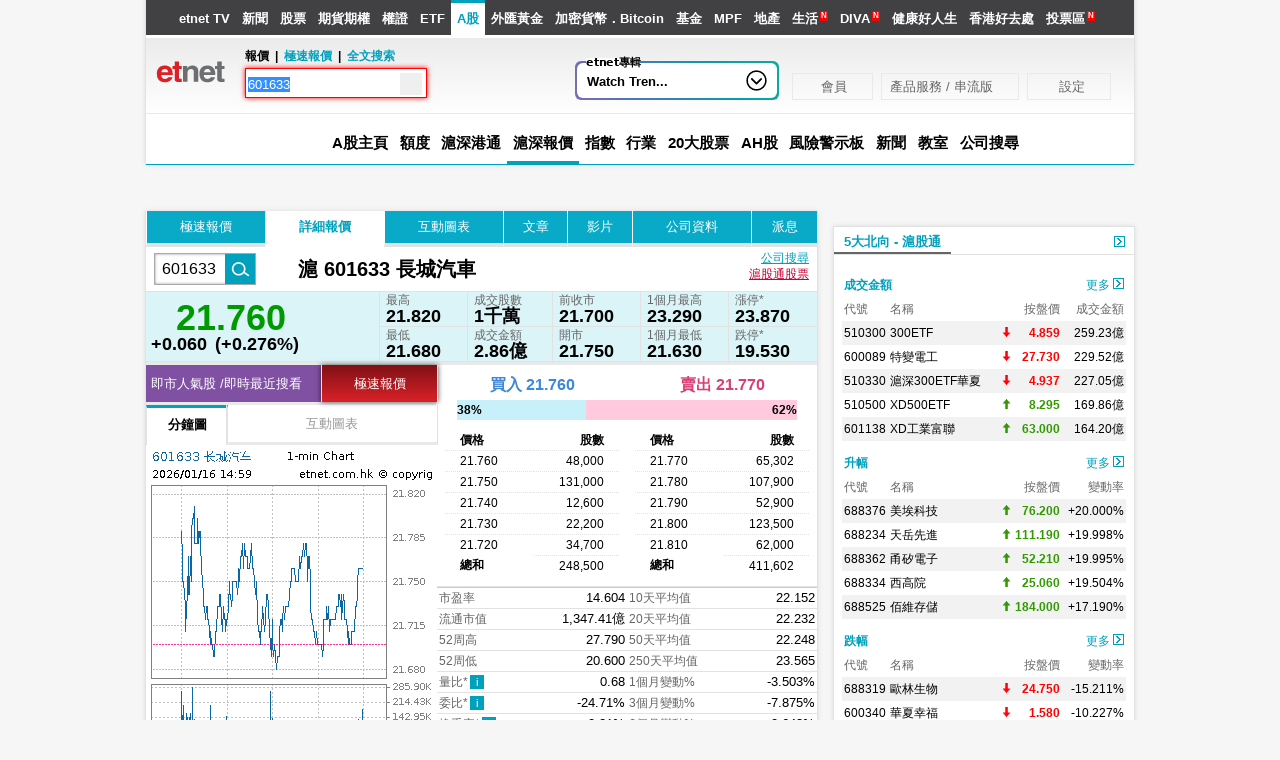

--- FILE ---
content_type: text/html; charset=UTF-8
request_url: https://www.etnet.com.hk/www/eng/ashares/quote.php?code=601633
body_size: 200
content:
<!DOCTYPE HTML PUBLIC "-//W3C//DTD HTML 4.01 Transitional//EN" "http://www.w3.org/TR/html4/loose.dtd"><html><head><meta http-equiv="Refresh" content="0; URL=/www/tc/ashares/quote.php?code=601633"></head><body></body></html>

--- FILE ---
content_type: text/html; charset=UTF-8
request_url: https://www.etnet.com.hk/www/tc/ashares/quote.php?code=601633
body_size: 54425
content:
<!DOCTYPE html>
<html lang="zh-Hant" xmlns="http://www.w3.org/1999/xhtml">
<head>
<meta http-equiv="Content-Type" content="text/html; charset=utf-8" />
<title>SH.601633 長城汽車  GWMOTOR - A股即時報價  RT Quote - 詳細報價  Detailed Quote - etnet 經濟通|香港新聞財經資訊和生活平台</title>
<meta name="keywords" content="a-shares, a Shares, a share AH, a share etf, a shares etf, pro rata share, h share, a+h, China stock
滬港通, A股報價, A股, AH股, 即時報價, 免費報價, 指數, 行業, A+H股比價, H股,20大股票, 風險警示板, 新聞, 教室, 公司搜尋, 中國指數, 中國主要指數,  上證指數, 滬深300, 上證Ａ股指數, 上證Ｂ股指數, 綜合指數, 上證50, 上證180, 上證380, 上證紅利, 上證中盤, 上證180治理, 上證超大盤, 上證龍頭, 上證商品, 中證指數, 北向額度, 南向額度, AH表現, 滬股通名單, 即時圖表分析,全日新聞, ＡＨ互動, 滬股通, 滬行情, 基金登場, 股指期貨, 神州券商, 深滬個股, 中國要聞, 神州頭條, 港滬深通, 中德關係, 基金動態, 神州民企, 五中布局, 國企紅籌, ＥＴＦ, 神州,金融, 神州基金, 股民大軍">
<link rel="canonical" href="https://www.etnet.com.hk/www/tc/ashares/quote.php?code=601633" />
<link rel="alternate" media="only screen and (max-width: 640px)" href="https://www.etnet.com.hk/mobile/tc/ashares/quote.php?code=601633" />
<link rel="alternate" media="handheld" href="https://www.etnet.com.hk/mobile/tc/ashares/quote.php?code=601633" />
<link rel="alternate" type="application/rss+xml" title="香港即時新聞 精選新聞 etnet" href="/www/tc/news/rss.php?section=editor&fid=538467">
<link rel="alternate" type="application/rss+xml" title="香港即時新聞 焦點專題 etnet" href="/www/tc/news/rss.php?section=special&fid=538468">
<link rel="alternate" type="application/rss+xml" title="香港即時新聞 股市傳聞 etnet" href="/www/tc/news/rss.php?section=rumour&fid=538469">
<link rel="alternate" type="application/rss+xml" title="香港即時新聞 股票評論 etnet" href="/www/tc/news/rss.php?section=commentary&fid=538470">
<link rel="icon" href="/A股-etnet.ico">
<meta name="viewport" content="width=1024, maximum-scale=2" />
<meta name="facebook-domain-verification" content="tfglzhhgxmgmyx5bszztuyv0zjudav" />
<meta property="fb:admins" content="100001315520803" />
<meta property="fb:pages" content="114154798634091" />
<meta property="fb:pages" content="547354228700002" />
<link rel="image_src" href="https://www.etnet.com.hk/www/tc/common/images/etnet_logo_fb.jpg" />
<style type="text/css">
 body{margin:0;background:#f6f6f6;font-family:Arial,Helvetica,sans-serif;font-size:13px;line-height:130%;-webkit-text-size-adjust:100%;}a{color:#000;text-decoration:none;}a:hover{color:#666;}p{margin:5px 0 5px 0;}div{position:relative;}table{font-size:12px;}iframe{display:block;}#DivMaster{width:990px;margin:auto;overflow-y:auto;}.CommentSymbol{height:16px;background-image:url(/www/tc/common/images/common.png?v=20161205);background-position:-578px -3620px;background-repeat:no-repeat;font-size:12px;color:#666;line-height:16px;text-indent:26px;display:inline-block;}.PopularSymbol{height:16px;width:20px;background-image:url(/www/tc/common/images/common.png?v=20161205);background-position:-462px -3618px;background-repeat:no-repeat;display:inline-block;margin-bottom:-2px;margin-top:2px;margin-left:1px;}span.MenuNewContent{font-size:9px;height:9px;line-height:9px;color:#FFF;padding:1px;margin-left:2px;vertical-align:super;display:inline-block;background-color:#F00;cursor:pointer;font-family:"微軟正黑體","Microsoft JhengHei";text-transform:uppercase;}.NewAdded{font-size:11px;height:14px;line-height:14px;color:#FFF;background-color:#27bdbe;display:inline-block;padding:0 2px;margin:0 2px;}.PlayButton{z-index:1!important;}.PlayButton::before{display:block;content:"";position:absolute;top:40px;left:40px;transform:translate(-50%,-50%);z-index:4;background-image:url(/www/tc/common/images/play.png);cursor:pointer;opacity:.5;-webkit-transition:opacity .2s ease-in-out;-o-transition:opacity .2s ease-in-out;-moz-transition:opacity .2s ease-in-out;-ms-transition:opacity .2s ease-in-out;pointer-events:none;transition:opacity .2s ease-in-out;width:50px;height:50px;}.PlayButton:hover::before{opacity:1;}.PlayButton.Center::before{top:50%;left:50%;}.PlayButton.Small::before{width:25px;height:25px;background-size:100%;top:50%;left:50%;position:absolute}#DivHeader{width:988px;border-top:0;}#DivSiteLink{width:988px;height:24px;background:url(/www/tc/common/images/navbg01.gif) repeat-x;line-height:24px;font-size:12px;word-spacing:4px;}#DivSiteLinkLeft{width:400px;height:24px;position:absolute;left:10px;top:0;}#DivSiteLinkRight{width:500px;height:24px;position:absolute;left:480px;top:0;text-align:right;}#DivIQBtn{width:66px;height:19px;position:absolute;top:0;left:714px;z-index:3;}#DivIQMenu{width:66px;background:#414141;border-left:1px solid #999;border-right:1px solid #999;-moz-box-shadow:0 0 5px 0 rgba(0,0,0,.5);-webkit-box-shadow:0 0 5px 0 rgba(0,0,0,.5);box-shadow:0 0 5px 0 rgba(0,0,0,.5);position:absolute;top:24px;display:none;}#DivIQMenu div{width:60px;padding-left:6px;border-bottom:1px solid #999;font-size:12px;line-height:200%;}#DivChannelMenu{width:988px;height:70px;background:#FFF;}#DivChannelMenua{width:170px;height:65px;position:absolute;top:0;left:0;background:url(/www/tc/common/images/toplogo.png) no-repeat;cursor:pointer;overflow:hidden;}#DivChannelMenub{width:162px;position:absolute;top:19px;left:175px;}#DivChannelMenuc{width:606px;position:absolute;top:49px;left:355px;word-spacing:10px;text-align:right;font-weight:bold;}@media only screen and (-webkit-min-device-pixel-ratio:2),only screen and (min-device-pixel-ratio:2){#DivChannelMenua{background:url(/www/tc/common/images/toplogo_x2.png);background-size:170px;}.CommentSymbol{background-size:300px;background-position:-246px -1806px;}.PopularSymbol{background-size:300px;background-position:-206px -1805px;}}@media screen and (-webkit-min-device-pixel-ratio:0){#DivChannelMenuc{width:620px;position:absolute;top:49px;left:340px;word-spacing:8px;*word-spacing:12px;text-align:right;font-weight:bold;}}@media only screen and (min-device-width:768px) and (max-device-width:1024px){#DivChannelMenuc{width:670px;position:absolute;top:49px;left:290px;word-spacing:5px;*word-spacing:12px;text-align:right;font-weight:bold;}}#DivChannelMenubText{color:#000;font-weight:bold;word-spacing:4px;font-size:12px;height:20px;line-height:20px;}#DivChannelMenubText a{font-weight:normal;}#DivChannelMenubText a:hover{color:#000;}#DivColorBar{width:988px;height:2px;font-size:1px;}#DivGlobalSearch{width:160px;height:22px;}#DivGlobalSearchField{width:160px;height:16px;position:absolute;top:3px;left:3px;}#DivGlobalSearchField input{border:0;outline:none;width:155px;height:16px;font-size:12px;line-height:16px;font-family:Arial,Helvetica,sans-serif;background:rgba(0,0,0,0)}#DivGlobalSubmit{width:16px;height:16px;position:absolute;top:3px;left:138px;}.inputnormal{border:1px solid #a9a9a9;box-shadow:inset 0 0 3px #999;-webkit-box-shadow:inset 0 0 3px #999;-moz-box-shadow:inset 0 0 3px #999;}.inputfocus{border:1px solid #ef5656;-moz-box-shadow:0 0 7px #ef5656;-webkit-box-shadow:0 0 7px #ef5656;-o-box-shadow:0 0 7px #ef5656;box-shadow:0 0 7px #ef5656;}#ChannelMenuBar{width:988px;height:44px;position:relative;background:url(/www/tc/common/images/submenbg.gif);}.SubmenuHightlight{-moz-box-shadow:0 0 5px 0 rgba(0,0,0,.5);-webkit-box-shadow:0 0 5px 0 rgba(0,0,0,.5);box-shadow:0 0 5px 0 rgba(0,0,0,.5);}#SubMenuContainer{width:988px;height:44px;position:relative;float:left;clear:both;}#ChannelIco{width:135px;height:44px;position:absolute;top:0;left:0;}#SubMenuBar{width:853px;height:44px;position:absolute;top:0;left:135px;font-size:15px;}.SubMenuBlock{float:left;}.SubMenuBlock div{padding:0 2px 0 5px;height:25px;padding-top:15px;float:left;*display:inline;}.futurered{color:red}#DivContent{float:left;*margin-bottom:15px;}#DivLeft{width:655px;float:left;}#DivRight{width:320px;float:left;margin-left:15px;}#DivContentLeft{width:673px;float:left;*margin-right:-3px;}#DivContentRight{width:302px;float:left;margin-left:15px;}.DivLeftGrid{width:655px;float:left;clear:both;*margin-right:-3px;}.DivLeftGridA{width:210px;float:left;}.DivLeftGridB{width:430px;float:right;}.DivLeftGridC1{width:320px;float:left;*margin-bottom:15px;}.DivLeftGridC2{width:320px;float:right;*margin-bottom:15px;}.DivLeftGridCLeft{width:134px;padding:6px;float:left;}.DivLeftGridCRight{width:134px;padding:6px;float:right;}.DivBoxStyleA{width:208px;margin-bottom:15px;float:left;clear:both;*display:inline;}.DivBoxStyleB{width:428px;margin-bottom:15px;float:left;clear:both;*display:inline;}.DivBoxStyleC{width:318px;margin-bottom:15px;float:left;clear:both;*display:inline;*margin-right:-3px;}.DivBoxStyleD{width:653px;margin-bottom:15px;float:left;clear:both;*display:inline;*margin-right:-3px;}.DivBoxStyleE{width:300px;margin-bottom:15px;float:left;clear:both;*display:inline;*margin-right:-3px;}.DivContentBox{margin:8px;margin-bottom:0;padding-bottom:9px;float:left;clear:both;*display:inline;}.ContentAWidth{width:192px;}.ContentBWidth{width:412px;}.ContentCWidth{width:302px;}.ContentDWidth{width:637px;}.ContentEWidth{width:284px;}.DivArticleBox{width:671px;margin-bottom:15px;float:left;clear:both;*display:inline;}.DivArticleBox p{margin:10px;}.DivArticleBox h1.ArticleHdr{margin:10px;line-height:140%;}.DivArticleHdrImg{width:671px;height:80px;overflow:hidden;text-align:center;border-bottom:1px solid #e2e2e2;margin-bottom:5px;}.DivArticleList{width:651px;margin:0 10px 0 10px;*margin:0 5px 0 5px;float:left;clear:both;}.DivArticleContent{width:655px;margin:5px 8px 5px 8px;font-size:15px;line-height:160%;float:left;clear:both;*display:inline;*padding-bottom:15px;}.DivArticleContent a{color:blue;}.DivArticlePagination{text-align:right;word-spacing:8px;margin-top:20px;*margin-right:-3px;}.DivFigureBox{width:671px;margin-bottom:15px;float:left;clear:both;*display:inline;}.DivFigureContent{width:667px;margin:5px 2px 5px 2px;float:left;clear:both;*display:inline;*padding-bottom:2px;}.DivTemplateA{padding:4px 0 4px 0;}.DivTemplateAHdr{padding:6px;margin-right:8px;color:#FFF;font-weight:bold;float:left;}.DivTemplateAContent{word-spacing:3px;line-height:160%;margin-top:4px;float:left;}.DivTemplateB{width:318px;height:27px;border-bottom:1px solid #e2e2e2;float:left;clear:both;*margin-right:-3px;}#DivaLatest .DivTemplateB{width:318px;height:27px;border-bottom:0;background-color:#311637;float:left;clear:both;*margin-right:-3px;}.DivTemplateBHdr{height:23px;padding:2px 10px 0 10px;border-bottom:2px solid #666;line-height:25px;font-weight:bold;float:left;clear:both;}#DivaLatest .DivTemplateB .DivTemplateBHdr.ThemeColor{height:23px;padding:2px 10px 0 10px;border-bottom:2px solid #eb2989;line-height:25px;font-weight:bold;float:left;clear:both;color:#FFF;}.DivTemplateBMore{height:25px;padding:2px 10px 0 10px;line-height:25px;float:right;*height:20px;*padding:7px 10px 0 10px;*line-height:20px;}.headerlist{padding:5px 0 5px 0;width:100%;float:left;clear:both;*display:inline;*margin-right:-3px;}.columnist{width:100%;float:left;clear:both;font-size:12px;*margin-right:-3px;}.columnistImg{width:100px;height:67px;margin:0 3px 0 6px;border:1px solid #CCC;float:left;*margin-left:3px;}.native_content_banner>.columnistImg{height:52px;}.columnistHeaderB{float:left;width:299px;*margin-right:-3px;}.columnistHeaderC{float:left;width:189px;*margin-right:-3px;}.columnistHeaderD{float:left;width:544px;*margin-right:-3px;}.featurelist{width:135px;}.featurelist img{border:1px solid #CCC;}.storylist{width:100%;clear:both;}.storylist img{border:1px solid #CCC;}.votinglist{width:300px;clear:both;}.votinglist table{font-size:13px;}.hotArticlelist{width:300px;clear:both;}.hotArticlelist table{font-size:13px;}#SocialContainer{height:36px;list-style:none;margin:0;padding:0;clear:both;display:block;}#SocialContainer li{width:50px;height:36px;border-right:1px solid #e8e8e8;display:inline-block;*display:inline;*zoom:1;background-image:url(/www/tc/common/images/common.png?v=20161205);background-repeat:no-repeat;cursor:pointer;vertical-align:top;}#SocialContainer li.LikeCount{border-left:1px solid #e8e8e8;text-align:center;line-height:36px;background-image:none;cursor:default;width:auto;padding:0 15px;}#SocialContainer li.FB{background-position:-412px -3516px;}#SocialContainer li.FB:hover{background-position:-412px -3561px;}#SocialContainer li.Weibo{background-position:-462px -3516px;}#SocialContainer li.Weibo:hover{background-position:-462px -3561px;}#SocialContainer li.Twitter{width:10px;height:30px;padding:0 20px 0 10px;margin:3px 0 0 10px;background-image:url(/www/tc/common/images/x_logo_grey.png);background-size:contain;}#SocialContainer li.Twitter:hover{width:25px;padding:0 10px 0 5px;margin-left:10px;background-image:url(/www/tc/common/images/x_logo_black.png);background-size:contain;}#SocialContainer li.Google{background-position:-512px -3516px;}#SocialContainer li.Google:hover{background-position:-512px -3561px;}#SocialContainer li.MailFriend{background-position:-562px -3516px;}#SocialContainer li.MailFriend:hover{background-position:-562px -3561px;}#SocialContainer li.Whatsapp{width:40px;height:26px;align-items:center;justify-content:flex-start;padding-left:12px;padding-top:8px;background:none;border-right:1px solid #e8e8e8}#SocialContainer li.Whatsapp::before{content:"";display:inline-block;width:22px!important;;height:22px;background-image:url(/www/tc/common/images/whatsapp_lightgrey.png);background-repeat:no-repeat;background-size:contain}#SocialContainer li.Whatsapp:hover::before{width:25px;background-image:url(/www/tc/common/images/whatsapp_green.png)}#SectionMenu{width:100%;margin-bottom:15px;font-size:13px;line-height:180%;}#SectionMenu a{display:inline-block;}.financeTag{background:#D3BAEC;padding:5px 5px 1px 5px;width:26px;height:19px;}.hotTag{background:#A9D4EF;padding:5px 5px 1px 5px;width:26px;height:19px;}.NewsRankNum{color:white;background-color:#D52A2A;text-decoration:none;width:18px;height:15px;}.Tab{height:28px;width:100%;font-size:12px;background:url(/www/tc/common/images/tab1.gif);line-height:28px;float:left;clear:both;*margin-right:-3px;}.Tab div{height:28px;padding:0 10px 0 10px;border-right:1px solid #e2e2e2;float:left;}.TabActive{background:url(/www/tc/common/images/tab2.gif);font-weight:bold;}.lifestyleSideHdr{float:left;clear:both;overflow:hidden;width:318px;height:50px;background:url(../images/lifestyle_sidehdr.jpg);}.LifestyleSideTab{height:28px;width:100%;font-size:12px;background:url(../images/lifestyle_sidehdrbg.jpg);line-height:28px;float:left;clear:both;}.LifestyleSideTab div{height:28px;padding:0 10px 0 10px;border-right:1px solid #7f5d32;float:left;}.LifestyleSideTabActive{background:url(../images/lifestyle_sidetab1.gif);font-weight:bold;}.LifestyleSideTabNormal{background:url(../images/lifestyle_sidetab2.gif);}.LifestyleSideTab div a{color:#FFF;}.LifestyleSideTab div a:hover{color:#e5dfd1;}.LifestyleSildBg{background:#faf9f5;float:left;clear:both;*display:inline;}.LifestyleLike{width:70px;height:24px;margin-top:13px;float:right;}.LifestyleSideCate,a.LifestyleSideCate{font-weight:bold;color:#1a6085;}a.LifestyleSideCate:hover{color:#278dc1;}.ADUIunchange,a.ADUIunchange{color:#999;font-weight:bold;}.ADUInoturnover,a.ADUInoturnover{color:#666;font-weight:bold;}.ADUIBarup{background-color:#006600;font-size:10px;}.ADUIBardown{background-color:#cc0033;font-size:10px;}.ADUIBarunchange{background-color:#999;font-size:10px;}.ADUIBarnoturnover{background-color:#666;font-size:10px;}.dotLine{border-bottom:1px dotted #e2e2e2;}.dotLineVerticle{background:url(/www/tc/common/images/vdot.gif) repeat-y center;}.bottomLine{border-bottom:1px solid #e2e2e2;}.bottomWLine{border-bottom:1px solid #FFF;}.more{margin:9px 9px 0 0;}.down,a.down{color:#F00;font-weight:bold;}.up,a.up{color:#339900;font-weight:bold;}.unchange,a.unchange{color:#000;font-weight:bold;}.HeaderTxt,a.HeaderTxt{font-size:16px;font-weight:bold;line-height:130%;}.boldTxt{font-weight:bold;}.whiteTxt,a.whiteTxt{color:#FFF;}a.whiteTxt:hover{color:#ececec;}.greyTxt,a.greyTxt{color:#666;font-size:12px;}.remark,a.remark{color:#666;font-size:11px;}a.greyTxt:hover,a.remark:hover{color:#999;}.date{color:#666;font-size:10px;}.ArticleHdr,a.ArticleHdr{font-size:19px;font-weight:bold;line-height:140%;}.shadow{border:1px solid #e2e2e2;background:#FFF;-moz-box-shadow:0 0 5px 0 rgba(0,0,0,.1);-webkit-box-shadow:0 0 5px 0 rgba(0,0,0,.1);box-shadow:0 0 5px 0 rgba(0,0,0,.1);}.figureTable{width:100%;}.figureTable td{padding:4px 2px 4px 2px;}.figureTableText,.figureTableText a{font-size:12px;}.oddRow{background:#FFF;}.evenRow{background:#F2F2F2;}.DivVoting4{height:25px;line-height:25px;float:left;}.TableGrid{height:20px;background:url(/www/tc/common/images/vdot.gif) repeat-x center;}#DivFooter{clear:both;}#DivDisclaimer{width:988px;clear:both;border-top:1px solid #d0cdcd;}#DivDisclaimerBlock{width:988px;background:#f2f1f1;border-top:1px solid #FFF;font-size:12px;border-bottom:1px solid #FFF;}#DivDisclaimerChild1{padding:20px 0 0 30px;font-size:11px;}#DivDisclaimerChild2a{width:400px;height:22px;padding-left:30px;line-height:22px;float:left;}#DivDisclaimerChild2b{width:528px;padding-right:30px;height:22px;line-height:22px;word-spacing:3px;float:left;background:#d1cfcf;text-align:right}#DivDisclaimerChild3{width:928px;padding:10px 30px 10px 30px;font-size:10px;line-height:100%;color:#666;text-align:justify;clear:both;}#DivAwards{width:938px;padding:25px;background:#f2f1f1;border-top:1px solid #cbcbcb;}#DivBottomSite{width:988px;height:380px;background:url(/www/tc/common/images/sitebg.gif);overflow:hidden;}#DivBottomSitePointer{width:24px;height:10px;position:absolute;top:36px;left:63px;z-index:1;background:url(/www/tc/common/images/site_pointer.gif);font-size:1px;}#DivBottomSiteBlock{position:absolute;top:0;}.SiteContainer{width:988px;height:380px;position:absolute;top:0;}.SiteButton{width:43px;height:43px;position:absolute;top:2px;left:0;}.SiteChannelHdr{position:absolute;top:0;left:50px;}.SiteContent{width:968px;height:310px;position:absolute;top:58px;left:10px;line-height:160%;}.SiteContainer a{color:#666;}.SiteContainer a:hover{color:#333;}.SiteChannelName,a.SiteChannelName{color:#000;font-weight:bold;}.SiteColumnistImg{width:67px;height:67px;margin:0 3px 0 6px;border:1px solid #CCC;float:left;}.SiteColumnistHeaderC{float:left;width:203px}#DivTopContainer{width:990px;height:380px;position:absolute;top:-393px;left:0;clear:both;z-index:99999;}#DivTopSite{width:988px;height:380px;background:url(/www/tc/common/images/sitebg.gif);overflow:hidden;}#DivTopSitePointer{width:24px;height:10px;position:absolute;top:36px;left:63px;z-index:10;background:url(/www/tc/common/images/site_pointer.gif);font-size:1px;}#DivTopSiteBlock{position:absolute;top:0;}#DivTopSiteLine{width:988px;height:2px;font-size:1px;background:#c9252c;}#DivTopSiteBtn{width:200px;height:45px;background:#c9252c;border-radius:0 0 6px 6px;position:absolute;top:382px;left:395px;-moz-box-shadow:0 3px 3px 0 rgba(0,0,0,.5);-webkit-box-shadow:0 3px 3px 0 rgba(0,0,0,.5);box-shadow:0 3px 3px 0 rgba(0,0,0,.5);}#DivTopSiteBtn div{width:200px;height:10px;line-height:45px;position:absolute;top:10px;left:0;font-weight:bold;text-align:center;}#DivTopBanner{width:990px;padding:15px 0 15px 0;text-align:center;}#topbanner{display:-moz-inline-stack;display:inline-block;zoom:1;*display:inline;}.DivHorizontalBanner{width:100%;margin-bottom:15px;clear:both;text-align:center;}#DivLeftBanner{width:208px;margin-bottom:15px;float:left;clear:both;*padding-bottom:15px;}#LargeBtn0 div{position:static!important;}.DivLargeBtnHome{width:300px;margin:0 10px 15px 10px;background:#FFF;padding:0;float:left;clear:both;line-height:0;*display:inline;}.DivLargeBtnContent{width:300px;margin-bottom:15px;background:#FFF;padding:0;float:left;clear:both;line-height:0;*display:inline;}.DivTextAd{width:100%;text-align:center;margin-bottom:15px;clear:both;}.DivTextAd a{color:#2e3192;}.DivTextAd a:hover{color:#0099ff;}.googleAD01{width:621px;padding:8px 25px 8px 25px;clear:both;*padding:0 25px 0 25px;*padding-bottom:0;}.googleAD02{width:621px;padding:10px 0 10px 0;margin:25px;clear:both;*padding:0;}.ac_results{padding:0;border:1px solid black;background-color:white;overflow:hidden;z-index:99999;filter:Alpha(opacity=90);BORDER-RIGHT:#fff 2pt outset;BORDER-BOTTOM:#fff 2pt outset;}.ac_results ul{list-style-position:outside;list-style:none;padding:0;margin-top:20px;margin-bottom:0;}.ac_results li{margin:0;padding:0 0;cursor:hand;display:block;font-size:12px;line-height:15px;overflow:hidden;vertical-align:bottom;}.ac_loading{background-image:url(/www/tc/common/images/autocomplete_spinner.gif);background-position:right center;background-repeat:no-repeat;}.ac_odd{background-color:#eee;}.ac_over{background-color:#999999;color:white;}.TabActives{border-right:#d3d4d6 1px solid;padding-right:10px;border-top:#d3d4d6 1px solid;padding-left:10px;float:left;padding-bottom:2px;border-left:#ffffff 1px solid;padding-top:2px;border-bottom:#ffffff 1px solid;height:14px;background-color:#ffffff;width:85px;text-align:center;cursor:default}.TabNormals{border-right:#d3d4d6 1px solid;padding-right:10px;border-top:#d3d4d6 1px solid;padding-left:10px;float:left;padding-bottom:2px;border-left:#eff0f0 1px solid;padding-top:2px;border-bottom:#d3d4d6 1px solid;height:14px;background-color:#eff0f0;width:85px;text-align:center;cursor:pointer}.IPO{height:25px;clear:both;}.IPO div{margin-right:20px;float:left;}.IPO a{font-weight:bold;font-size:15px;}#QuoteName{width:673px;float:left;clear:both;margin:5px 0 5px 0;*display:inline;*margin-right:-3px;}#QuoteName div{height:25px;float:left;}#QuoteNameA{width:393px;font-size:20px;font-weight:bold;line-height:25px;}#QuoteNameB{width:200px;text-align:right;line-height:130%;}#QuoteNameC{width:60px;text-align:right;}#QuoteNameD{width:280px;text-align:right;line-height:25px;}#QuoteNameE{width:260px;font-size:20px;font-weight:bold;line-height:25px;}#QuoteCodeA{width:60px;font-size:20px;font-weight:bold;line-height:25px;}.GeneralDIV{width:100%;clear:both;}.BackgroundGrey2{background-color:#f2f3f3;}.BackgroundDot{background-image:url(/www/tc/common/images/table_dot.gif);background-repeat:repeat-x;height:9px;width:100%;}.TextBold,a.TextBold{font-weight:bold;}.Content,a.Content{font-size:12px;color:#05449A;text-decoration:none;line-height:140%;}a.Content:hover{color:#0099FF;}.ContentBig,a.ContentBig{font-size:13px;color:#05449A;text-decoration:none;line-height:140%;}a.ContentBig:hover{color:#0099FF;}.ContentURL,a.ContentURL{font-family:Arial;font-size:12px;color:#05449A;text-decoration:none;}a.ContentURL:hover{color:#0099FF;}.Input{font-family:Arial;font-size:12px;color:#000000;}.Input:disabled{background-color:#dedede;border:2px solid #dedede;color:#999;}.Button{font-size:12px;color:#000000;}.RowGrey{background-color:#eff0f0;font-size:12px;color:#000000;}.Quoteup{color:#FF0000;font-size:34px;font-weight:bold;}.Quotedown{color:#339900;font-size:34px;font-weight:bold;}.Quoteunchange{color:#000000;font-size:34px;font-weight:bold;}.Content_15p,a.Content_15p{font-size:15px;color:#0000FF;text-decoration:none;line-height:140%;}a.Content_15p:hover{color:#0099FF!important;}.StkTableGreenBorder{background-color:#E9F2F2;}.textlink{font-size:14px;font-weight:bold;color:#0000FF;text-decoration:none;}.textlink:hover{color:#0099FF}.textlink2{font-size:14px;font-weight:bold;color:#0000FF;text-decoration:none;}.textlink2:hover{color:#bc2b16}.FavoriteSymbol.Added{background-position:-190px -3864px;}.FavoriteSymbol{height:16px;width:20px;background-image:url(../common/images/common.png?v=20161205);background-position:-132px -3864px;background-repeat:no-repeat;display:inline-block;margin-bottom:-3px;margin-top:3px;cursor:pointer;}.MSBgColor{background-color:#00a1bd;}.MSColor,a.MSColor{color:#00a1bd;}.MarketTrendHdr{font-size:22px;line-height:160%;width:100%;margin-top:7px;padding:5px 0;border-top:1px solid #e2e2e2;clear:both;font-family:Helvetica,Arial,'微軟正黑體','Microsoft JhengHei',sans-serif;font-family:'微軟正黑體','Microsoft JhengHei',Helvetica,Arial,sans-serif\0/;}.DivLeftGridD{width:673px;float:left;clear:both;margin-bottom:15px;}.DivLeftGridD .GridDCol{width:214px;margin-left:15px;float:left;}.DivLeftGridD .GridDCol:first-child{width:215px;margin-left:0;}.GridDCol .GridDSection{width:212px;margin-bottom:15px;background-color:#FFFFFF;padding:4px 0;float:left;clear:both;}.DivLeftGridD .GridDCol:first-child .GridDSection{width:213px;}.GridDStockGroup{width:196px;padding:3px;margin:5px;list-style:none;display:block;clear:both;position:relative;}.GridDStockGroup li{margin:2px 0;vertical-align:top;line-height:140%;}.GridDStockGroup li.Sector{width:176px;font-size:13px;margin-bottom:8px;}.GridDStockGroup li.Sector img{vertical-align:middle;}.GridDStockGroup li.StockName{width:176px;font-size:13px;}.GridDStockGroup li.Nominal{width:76px;padding-left:15px;font-size:18px;font-weight:bold;line-height:20px;display:inline-block;*display:inline;*zoom:1;background-repeat:no-repeat;background-position:left 4px;}.GridDStockGroup li.Nominal.up{color:#339900;background-image:url(/www/tc/common/images/arrow_up2.gif);}.GridDStockGroup li.Nominal.down{color:#F00;background-image:url(/www/tc/common/images/arrow_down2.gif);}.GridDStockGroup li.Target{width:100px;font-size:12px;line-height:20px;display:inline-block;*display:inline;*zoom:1;}.GridDStockGroup li.ViewBtn{width:20px;height:20px;position:absolute;top:24%;right:0;background-image:url(/www/tc/common/images/common.png?v=20161205);background-position:-578px -216px;background-repeat:no-repeat;cursor:pointer;}@media only screen and (-webkit-min-device-pixel-ratio:2),only screen and (min-device-pixel-ratio:2){.GridDStockGroup li.ViewBtn{background-position:-282px -12px;background-size:300px;}.FavoriteSymbol{background-size:300px;background-position:-3px -1927px;}.FavoriteSymbol.Added{background-position:-31px -1927px;}.PlayButton::before{background-image:url(/www/tc/common/images/play_x2.png);}}#HotArticles .Tab div{padding:0;width:33%;text-align:center;}#HotArticles .Tab div.last{border-right:0;}.news-detail.DivArticleContent table.ngns{margin:auto;width:95%}.news-detail.DivArticleContent table th{font-size:18px;font-weight:700}.news-detail.DivArticleContent table thead tr{background-color:transparent!important;border-bottom:2px solid #000!important}.news-detail.DivArticleContent table.ngns td,.DivArticleContent table.ngns th{font-size:18px;padding:.75rem .5rem;text-align:left;}.news-detail.DivArticleContent table td,.DivArticleContent table th{font-size:18px;padding:.75rem .5rem;text-align:right;}.news-detail.DivArticleContent table tr{background-color:transparent;border-bottom:1px dotted #ccc;transition:background-color .2s ease-in}.news-detail.DivArticleContent table tr:last-of-type{border-bottom:0}.news-detail.DivArticleContent table tr:hover{background-color:#f3f3f3;transition:background-color .2s ease-out}.news-detail.DivArticleContent .ngns{overflow-x:auto;width:100%}.news-detail.DivArticleContent table{border-collapse:collapse;border-color:inherit;text-indent:0;}.news-detail.DivArticleContent table caption{font-size:16px;}.QuoteLabelWrapper.Quote{width:655px;padding:3px 8px 7px 8px;clear:both;display:flex;flex-wrap:wrap;gap:5px;}.QuoteLabelWrapper span{--tw-bg-opacity:1;--tw-text-opacity:1;border-radius:6px;font-size:11px;font-weight:400;padding:3px 6px;white-space:nowrap;background-color:rgb(70 112 130/var(--tw-bg-opacity));color:rgb(255 255 255/var(--tw-text-opacity));}.ai-summary-container.news{position:relative;z-index:1;box-sizing:border-box;border-radius:10px;font-family:"微軟正黑體";font-weight:400;font-style:normal;margin-bottom:30px}.ai-summary-container .ai-summary{box-sizing:border-box;position:relative;z-index:1;display:block;padding:10px;font-style:normal;gap:5px;width:100%;background:linear-gradient(95.57deg,rgba(49,188,255,.1) 3.81%,rgba(150,118,255,.1) 27.76%,rgba(190,100,254,.1) 43.31%,rgba(225,87,203,.1) 53.48%,rgba(239,87,148,.1) 63.36%,rgba(253,104,63,.1) 70.73%,rgba(254,124,43,.1) 85.61%,rgba(255,161,11,.1) 99.78%);align-items:center}.ai-summary-container .ai-summary .ai-icon{width:24px}.ai-summary-container .ai-summary .title{display:flex;align-items:center;gap:5px;margin-bottom:10px;font-weight:500}.ai-summary .more-less-trigger-checkbox:checked ~ .accordion-bottom .content-div{height:auto!important;overflow-y:auto!important;}.ai-summary .more-less-trigger-checkbox:not(:checked) ~ .accordion-bottom .content-div{height:80px!important;overflow-y:hidden!important;}.ai-summary .accordion-bottom .content-div{position:relative;overflow:hidden;height:80px;padding:10px!important;margin:0!important;}.ai-summary .more-label{display:block;}.ai-summary .less-label{display:none;}.ai-summary .more-less-trigger-checkbox:checked ~ .more-label{display:none!important;}.ai-summary .more-less-trigger-checkbox:checked ~ .less-label{display:block!important;}.ai-summary .accordion-bottom{position:relative;margin:0!important;}.ai-summary .extend-layer{background:linear-gradient(180deg,rgba(255,255,255,.1) 0,rgb(255,255,255) 100%);position:absolute;bottom:0;height:70px;width:100%;pointer-events:none;transition:opacity .3s ease;z-index:1;margin:0!important;}.ai-summary .more-less-trigger-checkbox:checked ~ .accordion-bottom .extend-layer{opacity:0;}.ai-summary .more-label,.ai-summary .less-label{width:100%;text-align:center;cursor:pointer;border-radius:4px;transition:all .2s ease;user-select:none;background-color:white;}.ai-summary .more-text{font-size:14px;color:#333;margin-right:4px;}.ai-summary .more-arrow,.ai-summary .less-arrow{font-size:12px;color:#333;transition:transform .2s ease;}.ai-summary .more-less-trigger-checkbox:checked ~ .less-arrow{transform:rotate(180deg);}.ai-disclaimer-icon.popup-info-label{width:14px;content:url('/web_common/images/buttons/btn-popupinfo.svg')}.ai-summary-container .ai-disclaimer .disclaimer-title{margin:0 10px 10px 10px!important}.default-popup-panel.popup-info>input[type="checkbox"]{display:none!important;opacity:0!important;position:absolute!important}.default-popup-panel.popup-info .default-popup-content{display:none}.default-popup-panel.popup-info>input:checked + .default-popup-content{box-shadow:0 5px 20px 0 rgba(0,0,0,.25);display:flex;z-index:90000;background-color:rgba(0,0,0,.75);height:100vh;width:100vw;position:fixed;top:0;left:0;overflow:hidden}.default-popup-panel.popup-info .contentWrapper{margin:auto;width:75%;min-width:366px;height:auto;max-height:80%;z-index:90001}.default-popup-panel.popup-info .contentWrapper .default-popup-close.popup-label{display:block;background-color:#000;color:white;right:0;cursor:pointer;height:30px;width:30px;margin-left:auto}.default-popup-panel.popup-info .contentWrapper .default-popup-close.popup-label::after{filter:invert(1);content:url('/web_common/images/buttons/btn-close.svg')}.default-popup-panel.popup-info .contentWrapper .detail{background-color:white;padding:min(3vw,30px);margin-bottom:30%}.default-popup-panel>input:checked ~ .default-popup-content .contentWrapper .title{font-size:16px;font-weight:700;line-height:1}.default-popup-panel.popup-info .default-popup-content section p:nth-child(2){font-size:18px;font-weight:300;letter-spacing:1px;max-height:250px;min-height:200px;overflow-y:auto;line-height:1.5rem}.default-popup-panel.popup-info .contentWrapper .detail .ads-container-wrapper{display:flex;justify-content:center;margin-top:1rem}
</style>
<style type="text/css">


@charset "utf-8";.ThemeColor,a.ThemeColor{color:#00a1bd}a.ThemeColor:hover{color:#00bfff}.ThemeBgColor{background-color:#00a1bd}.TableHeaderActive{font-size:12px;color:#09f;text-decoration:none}a.TableHeaderActive{text-decoration:underline}.TabActiveHdr,a.TabActiveHdr{font-weight:bold;color:#00a1bd;text-decoration:none}.TableHeader{font-family:PMingLiu;font-size:12px;color:#666;text-decoration:none}a.TableHeader{text-decoration:underline}a.TableHeader:hover{color:#333}.AshareBarup{background-color:#006600;font-size:10px}.AshareBardown{background-color:#cc0033;font-size:10px}.AshareBarunchange{background-color:#999;font-size:10px}.AshareHomeBarChart{width:200px;margin:0 4px 0 4px;height:80px;clear:both;background:url(images/mk_chartbg.jpg) no-repeat bottom;position:relative}.AshareHomeBarChart div{position:absolute}.AshareHomeBarChartBox{top:5px;left:107px;width:86px;height:70px;overflow:hidden}.AshareHomeBarChartBox div{width:20px;height:70px}.AshareHomeBarChartTxt{top:10px;left:5px;width:120px;font-size:12px}.AshareStockConnectRemarkCurrent{color:#c03}.AshareStockConnectRemarkExpired{color:#999}#AsharesQuoteIndustry .barOuter{line-height:0;width:204px;height:20px;border:1px solid #dbdbdb;border-radius:12px;margin-top:5px}#AsharesQuoteIndustry .barInner{width:200px;height:16px;border-radius:10px;margin:2px;overflow:hidden}#AsharesQuoteIndustry .barInner div{height:16px;font-size:9px;line-height:16px;color:#FFF;text-align:center;float:left}#AshareQuoteNav{width:671px;float:left;clear:both}#AshareQuoteNav table td{padding:8px 2px;background:#f7f7f8;border-bottom:4px solid #e2e2e2;text-align:center;border-left:1px solid #e2e2e2;border-collapse:collapse}#AshareQuoteNav .Active{font-weight:bold;color:#00a1bd;background:#FFF;border-bottom:4px solid #FFF}#AshareQuoteNav a{color:#333}#AshareQuoteNav a:hover{color:#999}#AshareQuoteNav .NewIcon{font-size:8px;height:8px;line-height:8px;color:#FFF;padding:1px;margin-left:2px;vertical-align:super;display:inline-block;background-color:#f00;cursor:pointer}#AshareSimpleRow{width:655px;padding:3px 8px;background:#FFF;float:left;clear:both;position:relative;*margin-right:-3px}#AshareBg{width:671px;background:url(images/stockbg.gif) repeat-y 290px 0;float:left;clear:both;*margin-right:-3px}#AshareQuoteSearch{width:100px;height:30px;margin:3px 0;float:left}#AshareQuoteSearch input{width:56px;height:28px;font-size:16px;line-height:28px;margin:0 5px;outline:0;border:0;float:left;background:rgba(0,0,0,0)}#AshareQuoteSearch .Submit{width:30px;height:30px;float:right;cursor:pointer;background:url(images/quotesubmit.gif)}#AshareQuoteRefresh{width:32px;height:32px;float:left;margin:3px 5px;background:url(images/quoterefresh.gif);cursor:pointer;float:left}#AshareQuoteHeader{height:38px;line-height:38px;font-size:20px;font-weight:bold;margin-right:5px;float:left}#AshareQuoteIndustry{height:38px;overflow:hidden;float:left}#AshareQuoteIndustry .dividend{color:#f90;text-align:center;font-size:12px;float:left;height:38px;line-height:38px}#AshareQuoteIndustry .suspended{color:#f00;text-align:center;font-size:12px;width:60px;float:left;height:38px;line-height:38px}#AshareQuoteIndustry .suspended .SuspendImage{vertical-align:middle}#AshareQuoteIndustry .stockconnect{float:right;text-align:right;font-size:12px;width:82px;float:right}#AshareQuoteIndustry .stockconnect a{text-decoration:underline}.RT{background:url(images/rt.gif) -7px -7px;width:26px;height:15px;display:inline-block;vertical-align:baseline;margin-left:4px}.Listinfo{width:14px;height:14px;display:inline-block;vertical-align:baseline;margin:2px 0 0 2px;font-size:11px;line-height:14px;color:#FFF;background:#00a1bd;text-align:center;cursor:pointer}.Listinfo a{color:#FFF}#AshareDetailMainBox{width:671px;clear:both;border-bottom:3px solid #e9e9e9}#AshareDetailMainBox table{width:100%;background:#dbf4f7;border:1px solid #e2e2e2;border-width:1px 0 1px 0;border-spacing:0;padding:0;border-collapse:collapse}#AshareDetailMainBox table td{padding:0 6px}#AshareDetailMainBox .styleA{font-size:12px;line-height:140%;padding:5px}#AshareDetailMainBox .styleART{font-size:12px;line-height:140%;padding:5px;background:url(images/realtime.gif) no-repeat right top}#AshareDetailMainBox .Price{padding:10px 25px;font-size:36px;font-weight:bold;display:block}#AshareDetailMainBox .styleA span.up1,#AshareDetailMainBox .styleART span.up1{background:url(../common/images/arrow_up1_L.gif) no-repeat 0 2px;color:#f00}#AshareDetailMainBox .styleA span.up2,#AshareDetailMainBox .styleART span.up2{background:url(../common/images/arrow_up2_L.gif) no-repeat 0 2px;color:#090}#AshareDetailMainBox .styleA span.down1,#AshareDetailMainBox .styleART span.down1{background:url(../common/images/arrow_down1_L.gif) no-repeat 0 3px;color:#090}#AshareDetailMainBox .styleA span.down2,#AshareDetailMainBox .styleART span.down2{background:url(../common/images/arrow_down2_L.gif) no-repeat 0 3px;color:#f00}#AshareDetailMainBox .styleA span.unchange1,#AshareDetailMainBox .styleART span.unchange1{color:#000;padding-left:0}#AshareDetailMainBox .styleA span.unchange2,#AshareDetailMainBox .styleART span.unchange2{color:#000;padding-left:0}#AshareDetailMainBox .Change{font-size:18px;font-weight:bold;word-spacing:3px;display:block}#AshareDetailMainBox .Portfolio{padding-top:8px;word-spacing:6px;display:block}#AshareDetailMainBox .styleB{font-size:12px;color:#666;line-height:140%;border:1px solid #e2e2e2;border-width:0 0 1px 1px}#AshareDetailMainBox .Number{font-size:18px;font-weight:bold;color:#000}#AshareDetailMainBox .styleB.up1{color:#f00;background:0}#AshareDetailMainBox .Number.up1{color:#f00;background:0}#AshareDetailMainBox .styleB.up2{color:#090;background:0}#AshareDetailMainBox .Number.up2{color:#090;background:0}#AshareDetailMainBox .styleB.down1{color:#090;background:0}#AshareDetailMainBox .Number.down1{color:#090;background:0}#AshareDetailMainBox .styleB.down2{color:#f00;background:0}#AshareDetailMainBox .Number.down2{color:#f00;background:0}#AshareDetailColA{width:290px;float:left;clear:both}#AshareDetailColB{width:380px;float:left;margin-left:1px;*margin-right:-3px}#AshareDetailChartNav{width:290px;height:40px;position:relative;background:#FFF}#AshareDetailChartNav div{position:absolute;top:0;border:1px solid #e2e2e2;border-bottom:3px solid #e9e9e9;border-top:0;height:37px;line-height:37px}#AshareDetailChartNav #Recent{width:175px;color:#FFF;left:0;z-index:2;border-left:0;text-indent:5px;cursor:pointer}#AshareDetailChartNav #Recent.open{background:url(images/rs_open.gif) 157px 12px no-repeat #8051a2}#AshareDetailChartNav #Recent.close{background:url(images/rs_close.gif) 157px 12px no-repeat #8051a2}#AshareDetailChartNav #SuperQuote{width:115px;border-bottom:0;left:175px;text-align:center;z-index:2;color:#FFF;background-color:#da2128;background-image:-webkit-linear-gradient(top,#7f1116,#da2128);background-image:-moz-linear-gradient(top,#7f1116,#da2128);background-image:-ms-linear-gradient(top,#7f1116,#da2128);background-image:-o-linear-gradient(top,#7f1116,#da2128);background-image:linear-gradient(to bottom,#7f1116,#da2128);filter:progid:DXImageTransform.Microsoft.gradient(startColorstr='#7f1116',endColorstr='#da2128');-moz-box-shadow:0 0 5px 0 rgba(0,0,0,0.7);-webkit-box-shadow:0 0 5px 0 rgba(0,0,0,0.7);box-shadow:0 0 5px 0 rgba(0,0,0,0.7)}#AshareDetailChartNav #SuperQuote a{color:#FFF}#AshareDetailChartNav #TabA{width:80px;left:0;text-align:center;z-index:2}#AshareDetailChartNav #TabB{width:210px;left:80px;text-align:center;z-index:2}#AshareDetailChartNav #TabBg{width:290px;left:0;border-width:0 0 3px 0}#AshareDetailChartNav .Active{border-top:3px solid #00a1bd;border-bottom:0;margin:0;line-height:33px;font-weight:bold;background:#FFF}#AshareDetailChartNav a{color:#999}#AshareDetailChartNav a:hover{color:#00a1bd}#AshareDetailChartBox{width:290px;border-bottom:1px solid #e2e2e2;background:#FFF;text-align:center;overflow:hidden}#AShareBidAskList{width:380px;float:left;clear:both;border-bottom:1px solid #CCC}#AShareBidAskList ul{width:380px;list-style:none;padding:0;margin:5px 0 0 0;float:left}#AShareBidAskList li{height:20px;line-height:20px;margin:0;padding:0;float:left;display:inline-block}#AShareBidAskList li.Title{width:190px;height:auto;line-height:30px;text-align:center;font-size:15px;font-weight:bold;color:#000}#AShareBidAskList li.BidPrice{font-size:16px;color:#3e87da}#AShareBidAskList li.AskPrice{font-size:16px;color:#da3e75}#AShareBidAskList li.Bar{width:340px;height:20px;padding:0 20px 10px 20px;border-bottom:0}#AShareBidAskList li.Bar div{float:left;height:20px;line-height:20px;float:left;font-size:12px;font-weight:bold;color:#000}#AShareBidAskList li.Bar div.BidBar{background-color:#c8f0fa}#AShareBidAskList li.Bar div.AskBar{background-color:#ffcade;text-align:right}#AShareBidAskList ul.Stat{width:380px;list-style:none;padding:0;margin:0;float:left;background:0;border-top:0;padding-bottom:10px;border-bottom:1px solid #e2e2e2}#AShareBidAskList ul.Stat li{border-bottom:0;border-top:1px dotted #e2e2e2}#AShareBidAskList ul.Stat li.name{width:74px;padding-left:15px;margin-left:8px;font-size:12px;color:#000}#AShareBidAskList ul.Stat li.value{width:70px;padding-right:15px;margin-right:8px;font-size:12px;color:#000;text-align:right}#AShareBidAskList ul.Stat li.name.title,#AShareBidAskList ul.Stat li.value.title{font-weight:bold;border-top:0}#AshareList{width:380px;float:left;clear:both;background:url(images/stockbg.gif) repeat-y 189px 0}#AshareList ul{width:380px;list-style:none;padding:0;margin:0;float:left}#AshareList li{height:20px;line-height:20px;margin:0;padding:0;float:left;display:inline-block;border-bottom:1px solid #e2e2e2}#AshareList .name{width:93px;padding-left:2px;font-size:12px;color:#666}#AshareList .value{width:93px;padding-right:2px;font-size:13px;color:#000;text-align:right}#AshareList .highlight{background-color:#f6f6f6}.AshareAH{width:364px;padding:5px 8px;height:41px;float:left;clear:both;border-bottom:1px solid #e2e2e2}.AshareAH .Name{width:190px;height:20px;line-height:20px;float:left;font-size:15px}.AshareAH .Premium{width:174px;height:20px;line-height:20px;float:right;font-size:13px;text-align:right}.AshareAH .Price{width:364px;height:20px;line-height:20px;clear:both;font-size:13px;word-spacing:3px}.AshareAH .Price span{padding-left:15px;display:inline-block;font-weight:bold}.AshareAH .Price .up1{padding-left:15px;background:url(../common/images/arrow_up1_M.gif) 0 3px no-repeat;color:#f00}.AshareAH .Price .up2{padding-left:15px;background:url(../common/images/arrow_up2_M.gif) 0 3px no-repeat;color:#090}.AshareAH .Price .down1{padding-left:15px;background:url(../common/images/arrow_down1_M.gif) 0 3px no-repeat;color:#090}.AshareAH .Price .down2{padding-left:15px;background:url(../common/images/arrow_down2_M.gif) 0 3px no-repeat;color:#f00}.AshareBubble{width:180px;height:180px;background:url(images/bubble.png) no-repeat;position:absolute;top:0;left:0;z-index:99;display:none;font-size:12px;padding:15px}.AshareBubble div{display:table-cell;vertical-align:middle;height:160px;width:160px;color:#FFF}#AshareDetailTime{width:364px;padding:8px;font-size:11px;font-size:10px\9;_font-size:9px;color:#666;clear:both}#StkSlider{width:0;position:absolute;top:0;left:135px;background:#FFF;z-index:100;display:none;border:2px solid #8051a2;overflow:hidden}#StkSliderNav{width:131px;height:38px;border-top:1px solid #FFF;position:relative;background-color:#FFF;background-image:-webkit-linear-gradient(top,#dedede,#fff);background-image:-moz-linear-gradient(top,#dedede,#fff);background-image:-ms-linear-gradient(top,#dedede,#fff);background-image:-o-linear-gradient(top,#dedede,#fff);background-image:linear-gradient(to bottom,#dedede,#fff);filter:progid:DXImageTransform.Microsoft.gradient(startColorstr='#dedede',endColorstr='#FFFFFF')}#StkSlider #BigTag{width:11px;height:36px;position:absolute;top:-1px;left:120px;background:url(images/rs_bigtag.gif);z-index:10}#StkSliderNav div{position:absolute;top:0;line-height:120%;padding:2px 0;color:#999;border-bottom:3px solid #e9e9e9;height:31px}#StkSliderNav #SlideTabA{width:55px;left:0;text-align:center;z-index:2;border-right:1px solid #c6c6c6}#StkSliderNav #SlideTabB{width:75px;left:56px;text-align:center;z-index:2}#StkSliderNav div.Active{color:#f60;font-weight:bold;height:34px;border-bottom:0}#StkSliderNav a{color:#999}#StkSlider{width:131px;clear:both}#StkSlider ul{width:131px;list-style:none;padding:0;margin:0;float:left}#StkSlider li{width:120px;line-height:16px;margin:0;padding:6px;float:left;display:inline-block;font-size:13px;background:#FFF;border-bottom:1px solid #e2e2e2}#StkSlider a{color:#000}#StkSlider a:hover{color:#666}#StkSlider span{padding-left:15px;font-weight:bold}#StkSlider .up1{background:url(../common/images/arrow_up1_M.gif) 0 1px no-repeat;color:#f00}#StkSlider .up2{background:url(../common/images/arrow_up2_M.gif) 0 1px no-repeat;color:#090}#StkSlider .down1{background:url(../common/images/arrow_down1_M.gif) 0 1px no-repeat;color:#090}#StkSlider .down2{background:url(../common/images/arrow_down2_M.gif) 0 1px no-repeat;color:#f00}.DQ{width:90px;text-align:right}.AQ{width:75px;text-align:right}.AQDIFF{width:85px;text-align:right}.BT{width:65px;text-align:right}.BN{width:65px;text-align:right}.ST{width:65px;text-align:right}.SN{width:65px;text-align:right}.TT{width:65px;text-align:right}.AShareQuotaBox{list-style:none;width:50%;margin:0;padding:0;font-size:0;float:left}.AShareQuotaBox>li{display:inline-block;margin:0;padding:0;width:333px;*display:inline;*zoom:1}.DivFigureContent>.AShareQuotaBox:first-child>li:nth-child(1),.DivFigureContent>.AShareQuotaBox:first-child>li:nth-child(2){border-right:1px solid #eaeaea}.AShareQuotaBox>li>ul{width:303px;padding:10px;list-style:none;margin:0;display:inline-block}.AShareQuotaBox>li>ul>li{padding:3px 0}.AShareQuotaBox>li>ul>li span{display:inline-block;vertical-align:middle;font-size:15px;margin:0;padding:0;line-height:100%;*line-height:120%;font-weight:lighter}.AShareQuotaBox>li>ul>li span.ItemName{width:48%}.AShareQuotaBox>li>ul>li span.ItemVal{width:52%;text-align:right}.AShareQuotaBox>li>ul>li span.LineChart{width:100%;height:13px;line-height:0;font-size:0;margin-bottom:5px}.AShareQuotaBox>li>ul>li span.LineChart>div{display:inline-block;vertical-align:middle;width:260px;line-height:normal;height:100%;border:1px solid #eaeaea;background:-webkit-linear-gradient(left,#4cb7ef 0,#acde5d 100%);background:-moz-linear-gradient(left,#4cb7ef 0,#acde5d 100%);background:-ms-linear-gradient(left,#4cb7ef 0,#acde5d 100%);background:linear-gradient(left,#4cb7ef 0,#acde5d 100%);-ms-filter:"progid:DXImageTransform.Microsoft.gradient (GradientType=1, startColorstr=#4cb7ef, endColorstr=#acde5d)";filter:progid:DXImageTransform.Microsoft.gradient(GradientType=1,startColorstr=#4cb7ef,endColorstr=#acde5d);-webkit-box-shadow:0 0 3px 0 rgba(0,0,0,0.3);box-shadow:0 0 3px 0 rgba(0,0,0,0.3);overflow:hidden}.AShareQuotaBox>li>ul>li span.LineChart>div>div{position:relative;top:0;left:0;height:100%;-webkit-box-shadow:-3px 0 3px 0 rgba(0,0,0,0.1);box-shadow:-3px 0 3px 0 rgba(0,0,0,0.1);background:-webkit-linear-gradient(top,#fff 0,#eee 5%,#fff 50%);background:linear-gradient(top,#fff 0,#eee 5%,#fff 50%);background:-moz-linear-gradient(top,#fff 0,#eee 5%,#fff 50%);background:-ms-linear-gradient(top,#fff 0,#eee 5%,#fff 50%);-ms-filter:"progid:DXImageTransform.Microsoft.gradient (GradientType=0, startColorstr=#FFFFFF, endColorstr=#EEEEEE)";filter:progid:DXImageTransform.Microsoft.gradient(GradientType=0,startColorstr=#FFFFFF,endColorstr=#EEEEEE)}.AShareQuotaBox>li>ul>li span.LineChart>span.ChartVal{width:35px;text-align:right;color:#666;font-size:12px;display:inline-block;vertical-align:middle}.AShareQuotaBox>li.LegendGroup{width:100%;*margin-top:10px}.AShareQuotaBox>li.LegendGroup>ul{width:100%;font-size:0;padding:0 0 10px 0;margin:0;line-height:100%;display:block;list-style:none}.AShareQuotaBox>li.LegendGroup>ul li{display:inline-block;font-size:13px;vertical-align:middle;padding:0!important;line-height:normal;*display:inline;*zoom:1}.AShareQuotaBox>li.LegendGroup>ul li span{display:inline-block;width:10px;height:10px;margin-right:2px;border:1px solid #eaeaea;vertical-align:middle}.AShareQuotaBox>li.LegendGroup>ul li span{margin-left:15px;background:-webkit-linear-gradient(top,#fff 0,#eee 5%,#fff 50%);background:linear-gradient(top,#fff 0,#eee 5%,#fff 50%);background:-moz-linear-gradient(top,#fff 0,#eee 5%,#fff 50%);background:-ms-linear-gradient(top,#fff 0,#eee 5%,#fff 50%);-ms-filter:"progid:DXImageTransform.Microsoft.gradient (GradientType=0, startColorstr=#FFFFFF, endColorstr=#EEEEEE)";filter:progid:DXImageTransform.Microsoft.gradient(GradientType=0,startColorstr=#FFFFFF,endColorstr=#EEEEEE)}.AShareQuotaBox>li.LegendGroup>ul li:first-child span{margin-left:10px;background:-webkit-linear-gradient(left,#4cb7ef 0,#acde5d 100%);background:linear-gradient(left,#4cb7ef 0,#acde5d 100%);background:-moz-linear-gradient(left,#4cb7ef 0,#acde5d 100%);background:-ms-linear-gradient(left,#4cb7ef 0,#acde5d 100%);-ms-filter:"progid:DXImageTransform.Microsoft.gradient (GradientType=1, startColorstr=#4cb7ef, endColorstr=#acde5d)";filter:progid:DXImageTransform.Microsoft.gradient(GradientType=1,startColorstr=#4cb7ef,endColorstr=#acde5d)}.AshareTutorialBlock{width:100%;border:1px solid #e0e0e0;padding:15px;-webkit-box-sizing:border-box;-moz-box-sizing:border-box;box-sizing:border-box;float:left;clear:both}.AshareTutorialList{width:100%;float:left;clear:both}.AshareTutorialList ul{margin:0;padding:0 30px;list-style:decimal}.AshareTutorialList ul li{line-height:160%;font-size:12px;color:#000;font-weight:bold;margin:10px 0}.AshareTutorialList li ul{list-style:none;margin:0;padding:0}.AshareTutorialList li ul li{line-height:160%;font-size:12px;color:#000;font-weight:normal;margin:2px 0}.AshareTutorialList li a{color:#000}.AshareTutorialList li a:hover{color:#666}.AshareTutorial{width:100%;float:left;clear:both;margin-top:30px}.AshareTutorial ul{margin:0;padding:5px 30px;list-style:decimal}.AshareTutorial ul li{line-height:160%;font-size:16px;color:#000;font-weight:bold;margin:20px 0}.AshareTutorial li ul{list-style:none;margin:0;padding:0}.AshareTutorial li ul li{line-height:160%;font-size:12px;color:#000;font-weight:normal}.AshareTutorial li ul li p.SubHdr{font-weight:bold;display:block}.AshareTutorial li ul li p{margin:10px 0}.AshareTutorial li ul li p.Back a,.Tutorial li ul li p.Back a:hover{width:100%;display:block;text-align:right;color:#00a1bd}.AshareTutorial .GreyBg{background:#e6e6e6}.AshareTutorial table{width:100%;display:table;border-spacing:0;border-collapse:collapse;font-size:12px;color:#000}.AshareTutorial td{padding:6px;border-collapse:collapse;border:1px solid #5b5b5b}.AshareIndexesTop{width:667px;float:left;clear:both}.AshareIndexesTop div{float:left}.AshareIndexesLeft{width:325px;margin:10px;*display:inline;border:1px solid #fff}.AshareIndexesRight{width:290px;padding:10px;*display:inline}.AshareIndexesName{padding:5px;margin-top:5px;font-size:16px;font-weight:bold;line-height:28px}.AshareIndexesNorminal{line-height:52px;text-align:center;font-size:36px;width:325px}.AshareIndexesChange{line-height:22px;width:325px;float:left;clear:both}.AshareIndexesChange div{float:left;width:150px;margin-left:12px;*display:inline}.AshareIndexesOther{width:325px;float:left;clear:both}.AshareIndexesOther div{float:left;width:142px;padding:10px;*display:inline;word-spacing:10px}.AshareIndexesArrow{margin-top:-16px;*margin-top:0;margin-right:3px}.AshareRatio{width:95%;height:16px;margin:1px 0 1px 0}.AshareRatio td{padding:0;line-height:16px;color:#FFF}.AshareCiSummaryTd{line-height:120%}.StkSpBg{background:#e9f2f2}#AshareHomeRank{width:643px;margin:5px;float:left;clear:both;background:url(../common/images/vline.gif) repeat-y center;*display:inline}.AshareHomeRankRow{width:643px;float:left;clear:both}.AshareHomeRankChild{width:301px;margin:15px 10px 15px 10px;float:left;*display:inline}.AshareRankingIco{width:14px;height:14px;line-height:14px;font-size:10px;color:#FFF;text-align:center}.AshareRank1{background:#f7941d}.AshareRank2{background:#636466}.AshareRank3{background:#808285}.AshareRank4{background:#9d9fa2}.AshareRank5{background:#bcbec0}.AshareMouseOver{background-color:#dff9fd;font-size:12px}.AshareSpBg{background:#e9f2f2}#AshareTrans{width:274px;padding:5px 8px;float:left;clear:both}#AshareTrans .Title{width:234px;height:30px;line-height:30px;float:left;font-size:15px}.AShareInfoTable{width:100%;border-collapse:separate;border-spacing:1px;border:1px solid #FFF;line-height:100%}.AShareInfoTable td{padding:7px;margin-top:2px;border-bottom:1px dotted #CCC}.AShareInfoTable td.AShareInfoHdr{border-bottom:2px solid #7baac0;font-size:15px;font-weight:bold;text-align:center}.AShareInfoTable td.AShareInfoHdr:first-child{border:0}.AShareInfoTitle{background-color:#e5edf1;font-weight:bold;font-size:12px;margin:2px 0}.AShareInfoContent{font-size:12px;margin:2px 0;background-color:#FFF;border-right:1px dotted #CCC}.AShareIndexChartLeft{width:208px;margin:3px 0 0 5px;float:left;*display:inline}.AShareIndexChartLeftTab{width:208px;float:left;margin:5px 0 5px 0}.AShareIndexChartLeftTab div{height:30px;margin:0 2px 0 2px;padding:0 5px 0 5px;float:left;line-height:20px}.AShareIndexChartLeftTabSelect{background:url(images/index_tab_active.gif) center no-repeat;color:#FFF}@media only screen and (-webkit-min-device-pixel-ratio :2),only screen and (min-device-pixel-ratio :2){#AshareQuoteSearch .Submit{background:url(images/quotesubmit_x2.gif);background-size:30px}#AshareQuoteSearch input{width:42px;height:20px;line-height:20px}#AshareQuoteRefresh{background:url(images/quoterefresh_x2.gif);background-size:32px}#AshareBg{background:url(images/stockbg_x2.gif) repeat-y 290px 0;background-size:1px}#StkSlider #BigTag{background:url(images/rs_bigtag_x2.gif);background-size:11px}#AshareQuoteSearch input{width:58px;height:25px;font-size:15px;line-height:20px;margin:0 5px;outline:0;border:0;float:left;background:rgba(0,0,0,0)}#AshareDetailMainBox .styleB{height:46px}#AshareList{background:url(images/stockbg_x2.gif) repeat-y 189px 0;background-size:1px}#AshareDetailChartNav #Recent.open{background:url(images/rs_open_x2.gif) 157px 12px no-repeat #8051a2;background-size:13px}#AshareDetailChartNav #Recent.close{background:url(images/rs_close_x2.gif) 157px 12px no-repeat #8051a2;background-size:13px}.AshareBubble{background:url(images/bubble_x2.png) no-repeat;background-size:180px}}.AShareFigure{width:188px;margin:1px 4px 1px 4px;padding:6px;margin-bottom:1px;float:left;clear:both}.AShareFigure ul{width:188px;float:left;clear:both;list-style:none;margin:0;padding:0}.AShareFigure ul li{float:left;width:auto;font-size:12px;line-height:16px}.AShareFigure ul li.market{font-weight:bold;margin-top:5px}.AShareFigure #market4 li.market{font-weight:bold;margin-top:10px}.AShareFigure ul li.bound{font-weight:bold}.AShareFigure ul li.items{width:60px}.AShareFigure ul li.price{width:74px;text-align:right;font-weight:bold}.AShareFigure ul li.percentage{width:25px;text-align:right;color:#999;font-size:10px}.AShareFigure ul li.bar{width:26px;background-color:#ececec;margin:2px 0 0 3px;height:12px}.AShareFigure ul li.bar div{height:12px}.AShareFigure .ColorBar{background-color:#55d4eb;background-image:-webkit-linear-gradient(left,#55d4eb,#b3dd2d);background-image:-moz-linear-gradient(left,#55d4eb,#b3dd2d);background-image:-ms-linear-gradient(left,#55d4eb,#b3dd2d);background-image:-o-linear-gradient(left,#55d4eb,#b3dd2d);background-image:linear-gradient(to right,#55d4eb,#b3dd2d);filter:progid:DXImageTransform.Microsoft.gradient(GradientType=1,startColorstr='#55d4eb',endColorstr='#b3dd2d')}.AShareFigure li.LegendBox{width:11px;height:11px;background-color:#ececec;margin-right:2px}.AShareFigure li.Remark{margin-right:12px;font-size:11px;color:#999;line-height:11px}


</style>
<link href="/www/tc/common/style/menu.min.css?v=20250331" rel="stylesheet" type="text/css" />
<script language="javascript" type="text/javascript" src="/www/tc/common/js/jquery.min.js"></script>
<script language="javascript" type="text/javascript" src="/www/tc/common/js/jquery.easing.min.js"></script>
<script language="javascript" type="text/javascript" src="/www/tc/common/js/jquery.autocomplete.min.js?v=20250722"></script>
<script language="javascript">
var CHINADOMAIN="etnetchina.cn",CHINALINK="https://images.etnet.com.hk/ox/www/delivery/ck.php?oaparams=2__bannerid=400__zoneid=0__oadest=https%3A%2F%2Fwww.etnetchina.cn",COOKIE_LOCALE="et_locale";function setCookie(e,t,o,n){n=void 0===n||n;var i=new Date;i.setTime(i.getTime()+864e5*o);var r=n?"":"domain=.etnet.com.hk;";document.cookie=e+"="+escape(t)+(null==o?"":";"+r+"path=/;expires="+i.toGMTString())}function getCookie(e){return document.cookie.length>0&&(c_start=document.cookie.indexOf(e+"="),-1!=c_start)?(c_start=c_start+e.length+1,c_end=document.cookie.indexOf(";",c_start),-1==c_end&&(c_end=document.cookie.length),unescape(document.cookie.substring(c_start,c_end))):""}function getDomain(e){if(!e)return"";var t=e.replace(/^(https?:\/\/)?/,"");return t=(t=t.split("/")[0]).split(":")[0]}function LangRedirect(){var e=getDomain(document.referrer),t=navigator.language?navigator.language:navigator.userLanguage;if("zh-cn"==(t=t.toLowerCase())||"zh-chs"==t)return-1!=e.indexOf(CHINADOMAIN)?void setCookie(COOKIE_LOCALE,"etnetcomhk",30):"etnetcomhk"==getCookie(COOKIE_LOCALE)?void 0:void(top.location.href=CHINALINK)}function goChinaSite(e){switch(setCookie(COOKIE_LOCALE,"etnetcomhk",-30),e){case"stocks":case"warrants":case"futures":case"etf":case"ashares":window.open(CHINALINK+"/"+e);break;default:window.open(CHINALINK);break}}function setColor(e){e="1"!=e&&"2"!=e?"2":e;var t=getCookie("et_color");setCookie("et_color",(t=t.split(";")).length>1?e+";"+t[1]:e+";light","31536000"),window.location.reload()}function is_ie6(){return document.all&&-1!=navigator.appVersion.indexOf("MSIE 6.")}function is_ie7(){return document.all&&-1!=navigator.appVersion.indexOf("MSIE 7.")}function is_ie8(){return document.all&&-1!=navigator.appVersion.indexOf("MSIE 8.")}function is_chrome(){return-1!=navigator.appVersion.indexOf("Chrome")}function OA_show(e){}function AdZone_SPC(e,t,o){var n;o=o===n?"&amp;block=1":"&amp;block="+o,t=t===n?"":"&amp;blockcampaign="+t,document.write("<script type='text/javascript' src='http://images.etnet.com.hk/ox/www/delivery/spcjs.php?id="),document.write(e+o+t),document.write("'><\/script>")}function AdZone_New(e){var t="https:"==location.protocol?"https://images.etnet.com.hk/ox/www/delivery/ajs.php":"http://images.etnet.com.hk/ox/www/delivery/ajs.php",o=Math.floor(99999999999*Math.random());document.MAX_used||(document.MAX_used=","),document.write("<script type='text/javascript' src='"+t),document.write("?zoneid="+e+"&amp;block=1"),document.write("&amp;cb="+o),","!=document.MAX_used&&document.write("&amp;exclude="+document.MAX_used),document.write(document.charset?"&amp;charset="+document.charset:document.characterSet?"&amp;charset="+document.characterSet:""),document.write("&amp;loc="+escape(window.location)),document.referrer&&document.write("&amp;referer="+escape(document.referrer)),document.context&&document.write("&context="+escape(document.context)),document.mmm_fo&&document.write("&amp;mmm_fo=1"),document.write("'><\/script>")}Array.prototype.shuffle=function(){var e,t,o=this.length;if(0!=o)for(;--o;)e=Math.floor(Math.random()*(o+1)),t=this[o],this[o]=this[e],this[e]=t};var iqWin=null;function ScreenWidth(){screen.width>=1024&&screen.height>=768?setOpenWindow(690,990):setOpenWindow(520,780)}function setOpenWindow(e,t){iqwin="",""==iqwin||iqwin.closed?(iqWin=window.open("http://iq6.etnet.com.hk/HttpServer/jsp/IQ_Web/Login.jsp?lang=tc&UIstyle=full&demo=false","iqWin","height="+e+", width="+t+", toolbar=no, menubar=no, scrollbars=auto, resizable=yes, location=no, status=no"),gtag("event","click",{event_category:"link",event_label:"IqLogin"})):iqWin.document.location.replace("http://iq6.etnet.com.hk/HttpServer/jsp/IQ_Web/Login.jsp?lang=tc&UIstyle=full&demo=false")}function iqLogin(){ScreenWidth(),iqwin.focus()}function isPositiveInteger(e){return result=!(isNaN(e)||e<1||-1!=e.toString().indexOf(".")),result}function isAlphabetic(e){return/^[A-Za-z]+$/.test(e)}function isPositiveNumber(e){return result=!(isNaN(e)||e<0),result}function trim(e){return e.replace(/^\s+|\s+$/g,"")}function alertError(e,t){errormessage=new Array("正確代號","關鍵字"),e>0&&(alert("請輸入"+errormessage[e-1]),document.getElementById(t).select(),document.getElementById(t).focus())}function validateCommonSearch(){var e="";e=6!=document.getElementById("globalsearch").length?trim(document.getElementById("globalsearch").value):document.getElementById("globalsearch").value;var t=document.getElementById("globalsearchlink").value;if("quote"==document.getElementById("globalsearchtype").value){if(""==e&&(e=1),""==t&&(t="/www/tc/stocks/realtime/quote.php"),isPositiveInteger(e)){var o=t+"?code="+e;window.top.location=o}else error=1,alertError(error,"globalsearch");return!1}return""!=e&&"代號/中文/英文"!=e?(window.open("/www/tc/search/index.php?q="+encodeURI(e)),!1):(error=2,alertError(error,"globalsearch"),!1)}function GetWidth(){var e=0;return self.innerWidth?e=self.innerWidth:document.documentElement&&document.documentElement.clientWidth?e=document.documentElement.clientWidth:document.body&&(e=document.body.clientWidth),e}function setHome(e){if(document.all)document.body.style.behavior="url(#default#homepage)",document.body.setHomePage(e);else if(window.sidebar){if(window.netscape)try{netscape.security.PrivilegeManager.enablePrivilege("UniversalXPConnect")}catch(e){alert("抱歉！你的瀏覽器不支持直接設定首頁．您可以通過瀏覽器\n工具->選項->使用當前頁->確定\n完成設定首頁．")}Components.classes["@mozilla.org/preferences-service;1"].getService(Components.interfaces.nsIPrefBranch).setCharPref("browser.startup.homepage",e)}}function reloadpage(e){setTimeout("refreshpage('"+e+"')",500)}function refreshpage(e){window.location="quote.php?code="+e}function refreshpagem(e){window.location="quote_m.php?code="+e}function reloadpagem(e){setTimeout("refreshpagem('"+e+"')",500)}function refreshgeneral(e){window.location=e}function reloadgeneral(e){setTimeout("refreshgeneral('"+e+"')",500)}function hiddenLayers(e,t){for(document.getElementById(t).style.display="block",hide=e.split(","),i=0;i<hide.length;i++)document.getElementById(hide[i]).style.display="none"}function iframeSrc(e,t){var o=document.getElementById(e);(o.src.indexOf(window.location)>-1||"#"==o.src||"about:blank"==o.src)&&(o.src=t)}function toggleDiv(e){var t=$("#"+e);"block"!=t.css("display")?(t.show(),$("#expand").hide(),$("#collapse").show()):($("#expand").show(),$("#collapse").hide(),t.hide())}function alertImage(e,t){document.getElementById(e).src=t}function setSeg(e,t,o){setCookie(e,t,o),window.location.reload()}function setHealth(e,t,o){setCookie(e,t,o,!1),window.location.reload()}function openSuperQuote(e,t){var o="",n=void 0===t?"globalsearch":t;if(""==(o=void 0===e?6!=document.getElementById(n).length?trim(document.getElementById(n).value):document.getElementById(n).value:e)&&(o=1),isPositiveInteger(o)){var i="/www/tc/stocks/realtime/quote_super.php?code="+o,r=window.open(i,"superquote","height=950,width=324,location=no,menubar=no,scrollbars=no,toolbar=no,top=0,left=0,resizable=no");$.browser.msie&&(0==$("#referForIE").length&&$("body").append('<a id="referForIE" href="javascript:void(0);" target="superquote" style="visibility:hidden;position:absolute;"></a>'),$("#referForIE").attr("href",i),$("#referForIE")[0].click()),window.focus&&r.focus()}else error=1,alertError(error,n);return!1}function GetOffset(e,t){e&&(t.x+=e.offsetLeft,t.y+=e.offsetTop,GetOffset(e.offsetParent,t))}function GetTopLeft(e){var t={x:0,y:0};return GetOffset(document.getElementById(e),t),[t.x-0,t.y-0]}function setCommentary(e,t,o){setCookie(e,t,o,!0),window.location.reload()}function get_corpan(e,t){var o=window.open(""),n=t.data("filepath");if("prospectus"==e){var i=t.data("code");param={type:"prospectus",code:i,filepath:n,lang:"TC"}}else{var r=t.data("newsid"),a=t.data("numofattachment");param={newsid:r,filepath:n,numofattachment:a}}$.post("/www/tc/../../ajax/get_corpan_files.php",param).done((function(e){""!=e?o.location.href=e:(o.close(),alert("File does not exist"))}))}function gaTracking(e,t,o,n,i,r){if("function"==typeof gtag){e=void 0!==e&&""!=e?e:"link",t=void 0!==t&&""!=t?t:"click",o=void 0!==o&&""!=o?o:"";void 0===r&&(r=!0);gtag("event",t,{event_category:e,event_label:o})}void 0!==n&&""!=n&&(void 0!==i&&i?window.open(n):window.location=n)}var aria_elements=document.querySelectorAll(".aria-enable");aria_elements.forEach((function(e){e.addEventListener("keypress",(function(t){"Enter"===t.key&&e.click()}))}));
</script>
<script language="javascript">
var bubbleID;$(document).ready((function(){autoCompleteDiv(),window.location.href.indexOf("#")<0&&globalInput(),$("#DivGlobalSearch .SubmitBtn").click((function(){$("#commonsearchform").submit()})),$(document).on("click",".GATrack a, a.GATrack",(function(e){e.stopPropagation();var t=$(this).closest("[data-galabel]").data("galabel");gtag("event","link",{event_category:"click",event_label:t})})),$(document).on("click",".GATrackNonInteraction",(function(e){e.stopPropagation();var t=$(this).closest("[data-galabel]").data("galabel"),o=void 0!==$(this).data("ga_event_cat")?$(this).data("ga_event_cat"):"tab";gtag("event",o,{event_category:"click",event_label:t})}))})),jQuery.fn.extend({forceRedraw:function(){jQuery(this).each((function(){this.className=this.className}))}}),tabControl=function(e,t,o,a,i,r,n){void 0===i&&(i="div"),void 0===n&&(n="div");$(e+" "+i).click((function(){void 0===$(this).find(i+":eq(0)").text()||""==typeof $(this).find(i+":eq(0)").text()?ga_tab_value=$(this).find(i+":eq(0)").text():ga_tab_value=void 0===$(this).find("a:eq(0)").text()||""==typeof $(this).find("a:eq(0)").text()?"unknown":$(this).find("a:eq(0)").text();var e="desktop|ashares|滬深報價|詳細報價|"+t+"|"+ga_tab_value;gtag("event","tab",{event_category:"click",event_label:e})})),$(e).find(i+":eq("+a+")").addClass(o),$(t+" > "+n).hide(),$("#DivDisclaimerBlock").forceRedraw(),$(t).find("> "+n+":eq("+a+")").show(),$(e+" > "+i).each((function(){0==$(this).children("a").length&&$(this).contents().wrapAll('<a href="javascript:void(0);" style="display:block;" />')})),$(e).find("> "+i+":eq("+a+")").children().contents().unwrap(),$(e+" "+i).click((function(a){if(void 0===r||!$(this).hasClass(r)){a.preventDefault(),$(e+" "+i).removeClass(o),$(e+" > "+i).each((function(){0==$(this).children("a").length&&$(this).contents().wrapAll('<a href="javascript:void(0);" style="display:block;" />')})),$(t+" > "+n).hide(),$("#DivDisclaimerBlock").forceRedraw(),$(this).addClass(o),$(this).children().contents().unwrap();var l=$(e+" > "+i).index(this);$(t+" > "+n+":eq("+l+")").show()}}))},callAjax=function(e,t,o,a){void 0===o&&(o="POST"),void 0===a&&(a="html");var i="fail";return $.ajax({type:o,async:!1,url:e,dataType:a,data:t,cache:!1,success:function(e){i=e}}),i},globalInput=function(){$("#globalsearch").focus((function(){$("#DivGlobalSearch").addClass("Focus")})),$("#globalsearch").blur((function(){$("#DivGlobalSearch").removeClass("Focus")})),$("#GlobalSearchInput").focus((function(){$(".GlobalSearchInput").addClass("Focus")})),$("#GlobalSearchInput").blur((function(){$(".GlobalSearchInput").removeClass("Focus")}))},globalSearch=function(e){var t="quote";return"quote"==e?(t="fullsite",othertype_id="fullsite",type_id="quote",attachAutoComplete("web"),$("#globalsearch").attr("maxlength",10)):(othertype_id="quote",type_id="fullsite",detachAutoComplete(),$("#globalsearch").attr("maxlength",500)),$("#globalsearch_"+type_id).unwrap(),$("#globalsearch_"+othertype_id).wrap('<a href="javascript:void(0);" onclick="globalSearch(\''+t+'\');" class="ThemeColor">'),$("#globalsearchtype").val(e),window.location.href.indexOf("#")<0&&($("#DivGlobalSearch").addClass("inputfocus"),$("#globalsearch").focus(),$("#globalsearch").select(),""!=$("#globalsearch").val()&&"代號/中文/英文"!=$("#globalsearch").val()&&$("#commonsearchform").submit()),!1},validateCommonSearch=function(e,t,o){e=void 0!==e?e:"globalsearch",t=void 0!==t?t:$("#globalsearchtype").val(),o=void 0!==o?o:$("#globalsearchlink").val();var a=trim($("#"+e).val());if("quote"==t){if(""==a&&(a=1),""==o&&(o="/www/tc/stocks/realtime/quote.php"),isPositiveInteger(a)){var i=o+"?code="+a;window.top.location=i}else if(isAlphabetic(a)){let e=(o="/www/tc/etf/quote/")+a.toLowerCase();window.top.location=e}else error=1,alertError(error,e);return!1}return""!=a&&"代號/中文/英文"!=a?(window.open("/www/tc/search/index.php?type="+t+"&q="+encodeURI(a)),!1):(error=2,alertError(error,e),!1)},enableGlobalSearch=function(){$(".GlobalSearchLink").click((function(){$(this).hasClass("Selected")||(""!==$("#GlobalSearchInput").val()?(global_type=$(this).data("type"),validateCommonSearch("GlobalSearchInput",global_type,$("#GlobalSearch").data("link"))):("quote"==$(this).data("type")?attachAutoComplete_v2("web","GlobalSearchInput"):detachAutoComplete_v2(),$("#GlobalSearchInput").focus(),$(".GlobalSearchLink").removeClass("Selected"),$(this).addClass("Selected"),$("#GlobalSearchInput").keypress((function(e){13==(e.keyCode?e.keyCode:e.which)&&(""==$(this).val()?alertError(1,$(this).attr("id")):validateCommonSearch($(this).attr("id"),$(".GlobalSearchOption.GlobalSearchLink.Selected").data("type"),$("#GlobalSearch").data("link")))}))))})),$(".GlobalSearchSubmit").click((function(){var e=$(".GlobalSearchOption.GlobalSearchLink.Selected").data("type");validateCommonSearch("GlobalSearchInput",e,$("#GlobalSearch").data("link"))})),$(".GlobalSearchSuper").click((function(){openSuperQuote($("#GlobalSearchInput").val(),"GlobalSearchInput")})),$("#GlobalSearchInput").keypress((function(e){13==(e.keyCode?e.keyCode:e.which)&&(""==$(this).val()?alertError(1,$(this).attr("id")):validateCommonSearch($(this).attr("id"),$(".GlobalSearchOption.GlobalSearchLink.Selected").data("type"),$("#GlobalSearch").data("link")))}))},autoCompleteDiv=function(){$("#DivMaster").prepend('<div id="autoCompDIV"></div>'),$("#MasterWrapper").prepend('<div id="autoCompDIV"></div>'),$("#quotesearch").length>0&&$("#quotesearch").parent().parent().append('<div id="quoteAutoCompDIV"></div>')},attachAutoComplete=function(e){void 0===e&&(e="web");var t=100,o=$("#SiteLogo").width()+32,a="globalsearch",i="autoCompDIV";switch(e){case"superquote":t=138,o=1;break;case"quote":t=30,o=0,a="quotesearch",i="quoteAutoCompDIV";break}$("#"+a).autocomplete("//auto.etnet.com.hk/AutoComplete/AutoComplete?lang=TC&jsonCallback=?",{minChars:1,width:320,max:10,scroll:!1,delay:100,selectFirst:!0,dataType:"json",matchSubset:!1,top:t,left:o,acDIVid:i,extype:"ALL",asid:"AS2",stockMoreLink:"http://www.etnet.com.hk/www/tc/stocks/company_search.php",ashareMoreLink:"http://www.etnet.com.hk/www/tc/ashares/search.php",parse:function(e){for(var t=[],o=0;o<e.length;o++){let a="US"==currentExchange?"<td width=74% align=left style='font-size:11px'>"+e[o].nameen+"</td>":"<td width=34% align=left>"+e[o].namech+"</td><td width=40% align=left style='font-size:11px'>"+e[o].nameen+"</td>",i=e[o].code,r="US"==currentExchange?i:i.padStart(4,"0");t[t.length]={data:"<table width=320 border=0 cellpadding=0 cellspacing=0><tr style='line-height:20px'><td width=15% align=left>"+r+"</td>"+a+"<td width=11% align=left>"+e[o].market+"</td></tr></table>",result:e[o].code}}return t},formatItem:function(e,t,o){return e},formatMatch:function(e,t,o){return e},formatResult:function(e){return e}})},attachAutoComplete_v2=function(e,t){void 0===e&&(e="web");var o=$("#Brand .headerContainer").offset().top+$("#Brand .headerContainer").height()+8,a=$("#GlobalSearch").parent().offset().left+$("#SiteLogo").width()+190,i=null==t?"globalsearch":t,r="autoCompDIV";switch(e){case"superquote":o=138,a=1;break;case"quote":o=30,a=0,i="quotesearch",r="quoteAutoCompDIV";break}$("#"+i).autocomplete("//auto.etnet.com.hk/AutoComplete/AutoComplete?lang=TC&jsonCallback=?",{minChars:1,width:322,max:10,scroll:!1,delay:100,selectFirst:!0,dataType:"json",matchSubset:!1,top:o,left:a,acDIVid:r,extype:"ALL",asid:"AS2",stockMoreLink:"http://www.etnet.com.hk/www/tc/stocks/company_search.php",ashareMoreLink:"http://www.etnet.com.hk/www/tc/ashares/search.php",parse:function(e){for(var t=[],o=0;o<e.length;o++){let a="US"==currentExchange?"<td width=74% align=left style='font-size:11px'>"+e[o].nameen+"</td>":"<td width=34% align=left>"+e[o].namech+"</td><td width=40% align=left style='font-size:11px'>"+e[o].nameen+"</td>",i=e[o].code,r="US"==currentExchange?i:i.padStart(4,"0");t[t.length]={data:"<table width=100% border=0 cellpadding=0 cellspacing=0><tr style='line-height:20px'><td width=15% align=left>"+r+"</td>"+a+"<td width=11% align=left>"+e[o].market+"</td></tr></table>",result:e[o].code}}return t},formatItem:function(e,t,o){return e},formatMatch:function(e,t,o){return e},formatResult:function(e){return e},validationFunction:function(){return"web"==e?validateCommonSearch("GlobalSearchInput",$(".GlobalSearchOption.GlobalSearchLink.Selected").data("type"),$("#GlobalSearch").data("link")):validateCommonSearch()},afterReceiveData:function(){$("#autoCompDIV").css("top",o+$("#TopBannerNew").height())}})},detachAutoComplete=function(){$("#globalsearch").unautocomplete()},detachAutoComplete_v2=function(){$("#GlobalSearchInput").unautocomplete()};var popup=!1;hideBubble=function(e){$("#"+e).hide(),popup=!1},showBubble=function(e,t){var o=0,a=GetTopLeft(t),i=GetTopLeft("DivContent");if($("#"+e).click((function(){hideBubble(e)})),sliderstatus&&screen.width<1280)var r=131;else r=0;var n=$("#"+e).width()/2;if($("#"+e).css("left",a[0]-i[0]-n+r),$("#topbanner").length&&(o=$("#topbanner").height()),"undefined"!=typeof popup_channel&&"futures"==popup_channel)$("#"+e).css("top",a[1]-i[1]-200);else{var l=5;$("#"+e).height()>=200&&(l=25),$("#"+e).css("top",a[1]-i[1]-l+o)}$("#"+e).show()},toggleBubble=function(e,t){1==popup?(hideBubble(bubbleID),bubbleID=e,showBubble(e,t)):(bubbleID=e,showBubble(e,t)),popup=!0};var matched,browser,siteHeader="",leftColumnHeight="",rightColumnHeight="",footerHeight="",footerPosition="",fixColumn="",nonFixColumn="",compareHeight="";if(fixLRColumn=function(){$(window).load((function(e){getContentHeight(),$(window).scroll((function(){alignRightLeftColumn()}))})),$(window).resize((function(){alignRightLeftColumn()}))},getContentHeight=function(){$("#topbanner_ad_container").height()>0&&$("#TopBannerNew").height($("#topbanner_ad_container").height()),siteHeader=$("#TopBannerNew").innerHeight()+$("header").height(),leftColumnHeight=$("#ContentWrapper2").height()+siteHeader,rightColumnHeight=$("#AsideWrapper2").height()+siteHeader,footerHeight=$("footer").height(),footerPosition=$("#LifestylePromo").length>0?footerPosition=$("footer").position().top-$("#LifestylePromo").height():$("footer").position().top},alignRightLeftColumn=function(){if((void 0===$.browser.msie||parseInt($.browser.version,10)>8)&&"ipad"!=$.browser.platform&&"android"!=$.browser.platform){getContentHeight();var e=$(this).scrollTop()+$(this).height(),t=0;$("#bg_top").length>0&&(t=$("#bg_top").height());var o=0;$("#bg_bottom").length>0&&(o=$("#bg_bottom").height()),leftColumnHeight>=rightColumnHeight?(fixColumn=$("#AsideWrapper2"),nonFixColumn=$("#ContentWrapper2"),compareHeight=rightColumnHeight):leftColumnHeight<rightColumnHeight&&(fixColumn=$("#ContentWrapper2"),nonFixColumn=$("#AsideWrapper2"),compareHeight=leftColumnHeight),"fixed"==nonFixColumn.css("position")&&nonFixColumn.css({position:"relative",bottom:"auto"}),""!=fixColumn&&""!=compareHeight&&(e-t>=compareHeight?fixColumn.css({position:"fixed",bottom:"0px"}):(fixColumn.css({position:"relative",bottom:"auto"}),compareHeight==leftColumnHeight&&$("#AsideWrapper").css({position:"relative",left:"0px"})),e+o>=footerPosition?(adjustheight=e-footerPosition+o,adjustheight+="px",fixColumn.css({position:"fixed",bottom:adjustheight}),compareHeight==leftColumnHeight&&$("#AsideWrapper").css({position:"relative",left:"0px"})):e-t>=compareHeight?fixColumn.css({position:"fixed",bottom:"0px"}):(fixColumn.css({position:"relative",bottom:"auto"}),compareHeight==leftColumnHeight&&$("#AsideWrapper").css({position:"relative",left:"0px"})),"fixed"==$("#ContentWrapper2").css("position")?$("#ContentWrapper2").addClass("Fixed"):$("#ContentWrapper2").removeClass("Fixed"))}},jQuery.uaMatch=function(e){e=e.toLowerCase();var t=/(opr)[\/]([\w.]+)/.exec(e)||/(chrome)[ \/]([\w.]+)/.exec(e)||/(version)[ \/]([\w.]+).*(safari)[ \/]([\w.]+)/.exec(e)||/(webkit)[ \/]([\w.]+)/.exec(e)||/(opera)(?:.*version|)[ \/]([\w.]+)/.exec(e)||/(msie) ([\w.]+)/.exec(e)||e.indexOf("trident")>=0&&/(rv)(?::| )([\w.]+)/.exec(e)||e.indexOf("compatible")<0&&/(mozilla)(?:.*? rv:([\w.]+)|)/.exec(e)||[],o=/(ipad)/.exec(e)||/(iphone)/.exec(e)||/(android)/.exec(e)||/(windows phone)/.exec(e)||/(win)/.exec(e)||/(mac)/.exec(e)||/(linux)/.exec(e)||[];return{browser:t[3]||t[1]||"",version:t[2]||"0",platform:o[0]||""}},browser={},(matched=jQuery.uaMatch(window.navigator.userAgent)).browser&&(browser[matched.browser]=!0,browser.version=matched.version,browser.versionNumber=parseFloat(matched.version,10)),matched.platform&&(browser[matched.platform]=!0),(browser.chrome||browser.opr||browser.safari)&&(browser.webkit=!0),browser.rv){var ie="msie";matched.browser=ie,browser[ie]=!0}if(browser.opr){var opera="opera";matched.browser=opera,browser[opera]=!0}browser.name=matched.browser,browser.platform=matched.platform,jQuery.browser=browser;
</script>
<script language="javascript" type="text/javascript" src="/www/tc/common/ads/common_ad_functions.js?v=20250910"></script>
<script language="javascript">
var mobile=(/iphone|ipad|ipod|android|blackberry|mini|windows\sce|palm/i.test(navigator.userAgent.toLowerCase()));var start=mobile?"touchend":"click";var up=mobile?"touchstart":"mouseup";var over=mobile?"touchstart":"mouseover";var out=mobile?"touchend":"mouseleave";var move=mobile?"touchend":"mousemove";var ActiveLayer=null;var closeTimeoutID;var count=0;var L3MenuArray=[];var L3PopArray=[];var ObjectArray=["L3Menu","MenuBtn","SettingBtn","ProdBtn","MemberBtn","SupplementBtn","DivaSocialA"];var LayerArray=["L3MenuContainer","Sitemap","PopSetting","ProductContainer","MemContainer","SuppContainer","DivaCommentBoxOuter"];var SiteChannelArray=["video","news","stocks","futures","warrants","etf","ashares","forex","bitcoin","funds","mpf","property","lifestyle","diva","health","attraction","soin","voting"];SiteChannelArray=$.grep(SiteChannelArray,function(channel){return(channel!='property'&&channel!='diva'&&channel!='health'&&channel!='lifestyle'&&channel!='seg'&&channel!='video')});var CurrentChannel=$.inArray('ashares',SiteChannelArray)+1;if(CurrentChannel<0)CurrentChannel=0;var SiteMapStep=938;var closeMenuTimer=100;var eastTimer=100;$(document).ready(function(event){var $menulevel1=$('.MenuLevel1').clone();var $menulevel2=$('.MenuLevel2').clone();$menulevel2.children().attr('id','FooterMapContainer');$('#FooterMap').prepend($menulevel2);$('#FooterMap').prepend($menulevel1);$('#FooterMap .SitemapCloseBtn').remove();$('#SiteNavHome, #SiteLogo').click(function(){window.location.href="http://www.etnet.com.hk/www/tc/home/index.php"});$('#L3Menu .ChannelName').click(function(){window.location.href="http://www.etnet.com.hk/www/tc/ashares/index.php"});bindMenu();setPos();initMenu(event,"FooterMap")});function setPos(){var offset=$(document).find(".MenuBlock").offset();if(typeof offset!=='undefined'){if($("#Sitemap").length>0){$("#Sitemap").css("left",offset.left)}if($("#PopSetting").length>0){$("#PopSetting").css("left",offset.left+751)}if($("#SuppContainer").length>0){$("#SuppContainer").css("left",offset.left)}if($("#MemContainer").length>0){$("#MemContainer").css("left",offset.left)}if($("#ProductContainer").length>0){$("#ProductContainer").css("left",offset.left)}if($("#L3MenuContainer").length>0){$("#L3MenuContainer").css("left",offset.left+1)}}}window.onresize=function(){setPos()};function layerHandler(event){var layerID=jQuery.inArray(event.currentTarget.id,ObjectArray);if(layerID<=0){layerID=0;ActiveLayer=LayerArray[layerID];if(!mobile){hideLayer()}}else if(ActiveLayer==LayerArray[layerID]&&layerID!=0){hideLayer();$(document).unbind(up);$(document).unbind("keyup.myDialog");noBorder()}else{noBorder();FadeOut(ActiveLayer);ActiveLayer=LayerArray[layerID];FadeIn(LayerArray[layerID]);noBorder();if($("#L3Menu > ul > li").hasClass("Highlight")){$("#L3Menu > ul > li").removeClass("Highlight");$("#L3MenuContainer").hide()}if(layerID==1){initMenu(event,LayerArray[1])}else if(layerID==2){$("#"+ObjectArray[2]).addClass("noBorder")}else if(layerID==3){$("#"+ObjectArray[3]).addClass("noBorder")}else if(layerID==4){$("#"+ObjectArray[4]).addClass("noBorder")}else if(layerID==5){$("#L2MenuSupp").addClass("noBorder")}bindEscKey();bindOutside()}}function noBorder(){$("#"+ObjectArray[2]).removeClass("noBorder");$("#"+ObjectArray[3]).removeClass("noBorder");$("#"+ObjectArray[4]).removeClass("noBorder");$("#L2MenuSupp").removeClass("noBorder")}function closeLayer(event){var ascendant=$("div#L3MenuContainer").has(event.target).attr("id")!=null||$("div#L3Menu").has(event.target).attr("id")!=null;if(ascendant){jQuery.each(L3MenuArray,function(i){if($("#"+L3MenuArray[i]).hasClass("Highlight")||$("#"+L3PopArray[i]).hasClass("hover")){count++}})}else{var eventObj=mobile?event.originalEvent.touches[0]:event;jQuery.each(ObjectArray,function(i){if($("#"+ObjectArray[i]).is(eventObj.target)||$("#"+LayerArray[i]).is(eventObj.target)||$("#"+ObjectArray[i]).has(eventObj.target).length>0||$("#"+LayerArray[i]).has(eventObj.target).length>0){count++}})}if(count==0){hideLayer();if($("#L3Menu > ul > li").hasClass("Highlight")){$("#L3Menu > ul > li").removeClass("Highlight")}}count=0}function hideLayer(){clearTimeout(closeTimeoutID);if(ActiveLayer!=null){FadeOut(ActiveLayer)}if($("#L3MenuContainer *").hasClass("hover")||$("#L3Menu *").hasClass("Highlight")){$("#L3MenuContainer *").removeClass("hover");$("#L3Menu *").removeClass("Highlight");$("#L3MenuContainer > div").hide();$("#L3MenuContainer").hide()}ActiveLayer=null;$(document).unbind("keyup.myDialog");$(document).unbind(up)}function FadeOut(Param){$("#"+Param).fadeOut(eastTimer,function(){$(this).hide()})}function FadeIn(Param){$("#"+Param).fadeIn(eastTimer,"easeOutQuad")}function initMenu(event,targetObj){if($("#"+targetObj).find(".SitemapCloseBtn").length>0){$("#"+targetObj).find(".SitemapCloseBtn").unbind();$("#"+targetObj).find(".SitemapCloseBtn").bind(start,function(event){event.stopPropagation();event.preventDefault();event.stopImmediatePropagation();hideLayer();return false})}var eventID;if(event.target!=null&&event.target!='undefined'){eventID=event.currentTarget.id}else{eventID=event.target}var containerID=$("#"+targetObj).find(".MapContainer").attr("id");if(eventID=="MenuBtn"&&CurrentChannel!=0){preventFocus();$("#"+containerID).css("left",-SiteMapStep);$("#"+targetObj).find(".L1Indicator").removeClass("L1IndicatorHome");$("#"+containerID+"> div:nth-child(2)").css("display","block");$("#"+containerID+"> div:nth-child(2) > div:nth-child("+CurrentChannel+")").show();$("#"+containerID+"> div:nth-child(2) > div:nth-child("+CurrentChannel+")").siblings().hide();$("#"+targetObj).find(".MapHeader").children("div:nth-child("+(CurrentChannel+1)+")").css("left",0);$("#"+targetObj).find(".MapHeader").children("div:nth-child("+(CurrentChannel+1)+")").siblings().css("left",-400);bindSiteMapBackBtn(event,targetObj,containerID)}else{$("#"+containerID).css("left",0);$("#"+containerID+"> div:nth-child(2)").css("display","none");$("#"+containerID+"> div:nth-child(2) > div").hide();$("#"+targetObj).find(".MapHeader").children("div:nth-child(1)").css("left",0);$("#"+targetObj).find(".MapHeader").children("div:nth-child(1)").siblings().css("left",-400);bindSiteMap(event,targetObj,containerID)}}function bindSiteMap(event,targetObj,containerID){$("#"+targetObj).find(".L1Indicator").addClass("L1IndicatorHome");$("#"+targetObj).find(".L1Indicator").css("cursor","default");var popArray=[];var groupCount=1;jQuery.each($("#"+containerID+" > div:nth-child(1) li"),function(i){if($(this).children("p:nth-child(1)").hasClass("SliderEvent")){if(i>6){i-=7;groupCount=2}popArray.push("ul:nth-child("+groupCount+") li:nth-child("+(i+1)+")")}});jQuery.each(popArray,function(i){$("#"+containerID+" > div:nth-child(1)").find(popArray[i]).children("p:nth-child(1)").bind(start,function(){$("#"+targetObj).find(".MapHeader").children("div:nth-child("+(i+2)+")").animate({left:0},500,'easeInOutQuad');$("#"+targetObj).find(".MapHeader").children("div:nth-child(1)").animate({left:-400},500,'easeInOutQuad');$("#"+containerID+" > div:nth-child(2)").show();$("#"+containerID+" > div:nth-child(2) > div:nth-child("+(i+1)+")").siblings().hide();$("#"+containerID+" > div:nth-child(2) > div:nth-child("+(i+1)+")").show();$("#"+containerID).animate({left:-SiteMapStep},500,'easeInOutQuad',function(){$("#"+containerID+" > div:nth-child(1) ul li").children("p:nth-child(1)").unbind();bindSiteMapBackBtn(event,targetObj,containerID)})})})}function bindSiteMapBackBtn(event,targetObj,containerID){$("#"+targetObj).find(".L1Indicator").removeClass("L1IndicatorHome");$("#"+targetObj).find(".L1Indicator").css("cursor","pointer");$("#"+targetObj).find(".L1Indicator").bind(start,function(){$("#"+targetObj).find(".MapHeader").children("div:nth-child(1)").siblings().animate({left:-400},500,'easeInOutQuad');$("#"+targetObj).find(".MapHeader").children("div:nth-child(1)").animate({left:0},500,'easeInOutQuad');$("#"+containerID).animate({left:0},500,'easeInOutQuad',function(){bindSiteMap(event,targetObj,containerID)});$("#"+targetObj).find(".L1Indicator").unbind()})}function L3MenuHandler(event){var MenuIndex=jQuery.inArray(event.currentTarget.id,L3MenuArray)||jQuery.inArray(event.currentTarget.id,L3PopArray);if(event.type==over){if(ActiveLayer!=LayerArray[0]){noBorder();FadeOut(ActiveLayer);clearTimeout(closeTimeoutID);ActiveLayer=LayerArray[0]}if(L3PopArray[MenuIndex]!='undefined'&&L3PopArray[MenuIndex]!=null){$("#"+L3MenuArray[MenuIndex]).addClass("Highlight");$("#"+L3MenuArray[MenuIndex]).siblings().removeClass("Highlight");$("#"+L3PopArray[MenuIndex]).show();$("#L3MenuContainer").show();$("#"+L3MenuArray[MenuIndex]).addClass("hover");$("#"+L3MenuArray[MenuIndex]).siblings().removeClass("hover");$("#"+L3PopArray[MenuIndex]).addClass("hover");$("#"+L3PopArray[MenuIndex]).siblings().removeClass("hover");$("#"+L3PopArray[MenuIndex]).bind(out,function(){$(this).removeClass("hover");$(this).unbind();clearTimeout(closeTimeoutID);closeTimeoutID=setTimeout(function(){var checkHover=$("#L3Menu > ul").find("li").hasClass("hover");if(!checkHover){layerHandler(event)}},closeMenuTimer)});$("#"+L3PopArray[MenuIndex]).siblings().fadeOut(eastTimer,"easeInQuart",function(){$(this).hide()})}else{hideLayer();$("#"+L3MenuArray[MenuIndex]).siblings().removeClass("Highlight")}bindEscKey();bindOutside()}else{$("#"+L3MenuArray[MenuIndex]).removeClass("hover");if($("#"+L3PopArray[MenuIndex]).attr("id")==null||$("#"+L3PopArray[MenuIndex]).attr("id")==''){$("#"+L3PopArray[MenuIndex]).removeClass("hover");hideLayer();if($("#L3Menu > ul > li").hasClass("Highlight")){$("#L3Menu > ul > li").removeClass("Highlight")}}else{ActiveLayer=null;if(!mobile){var PosY=MousePos(event);var offset=$("#"+L3MenuArray[MenuIndex]).offset();if(PosY<offset.top){hideLayer();if($("#L3Menu > ul > li").hasClass("Highlight")){$("#L3Menu > ul > li").removeClass("Highlight")}}}}}}function bindMenu(){jQuery.each(ObjectArray,function(i){if(i==0){if($("#L3Menu").length>0){var MenuCount=$("#L3Menu > ul li").length;var PopCount=1;for(i=1;i<MenuCount+1;i++){L3MenuArray.push($("#L3Menu > ul li:nth-child("+i+")").attr('id'));if($("#L3Menu > ul li:nth-child("+i+")").hasClass("L3Pop")){L3PopArray.push($("#L3MenuContainer > div:nth-child("+PopCount+")").attr('id'));PopCount++}else{L3PopArray.push(null)}}}jQuery.each(L3MenuArray,function(i){$("#"+L3MenuArray[i]).bind(over,function(event){preventFocus();L3MenuHandler(event)});$("#"+L3MenuArray[i]).bind(out,function(event){L3MenuHandler(event)})})}else{$("#"+ObjectArray[i]).bind(start,function(event){preventFocus();layerHandler(event)})}})}function preventFocus(){if(mobile){event.stopPropagation();$("#globalsearch").blur()}}function bindEscKey(){$(document).bind("keyup.myDialog",function(event){event.preventDefault();if(event.which==27){noBorder();hideLayer();if(L3MenuArray.length>0){jQuery.each(L3MenuArray,function(i){$("#"+L3MenuArray[i]).removeClass("Highlight")})}}})}function bindOutside(){$(document).bind(up,function(event){noBorder();closeLayer(event)})}function MousePos(event){var mousePosY=event.pageY;return mousePosY}
</script>
<script language="javascript" type="text/javascript" src="/web_common/js/identity_client/bundle.prod.js?v=20251213"></script>
<script language="javascript" type="text/javascript" src="/web_common/js/jquery.xpath.min.js?v=20230906"></script>
<script type="text/javascript">
	if (screen.width >= 1024 && $.browser.platform == 'android') {
		viewport = document.querySelector("meta[name=viewport]");
		viewport.setAttribute('content', 'width=device-width, initial-scale=1.0, maximum-scale=2');
	}
</script>
<!-- <script async src="https://www.googletagmanager.com/gtag/js?id=UA-40595331-1"></script> -->
<script src="/web_common/ads/ad_hb_gpt.js"></script>
<script>
	var GA_MEASUREMENT_ID = 'G-N6M9V8FPB0';
	window.dataLayer = window.dataLayer || [];

	function gtag() {
		dataLayer.push(arguments);
	}
	gtag('js', new Date());
	gtag('config', GA_MEASUREMENT_ID);

			// Google DFP
		(function() {
			var useSSL = 'https:' == document.location.protocol;
			var src = (useSSL ? 'https:' : 'http:') +
				'//securepubads.g.doubleclick.net/tag/js/gpt.js';
			document.write('<scr' + 'ipt async="async" src="' + src + '"></scr' + 'ipt>');
		})();
	</script>
<script> window.googletag = window.googletag || {cmd: []}; </script>
<!-- Google Tag Manager -->
<script>
	(function(w, d, s, l, i) {
		w[l] = w[l] || [];
		w[l].push({
			'gtm.start': new Date().getTime(),
			event: 'gtm.js'
		});
		var f = d.getElementsByTagName(s)[0],
			j = d.createElement(s),
			dl = l != 'dataLayer' ? '&l=' + l : '';
		j.async = true;
		j.src =
			'https://www.googletagmanager.com/gtm.js?id=' + i + dl;
		f.parentNode.insertBefore(j, f);
	})(window, document, 'script', 'dataLayer', 'GTM-NGFJKLW');
</script>

<!-- End Google Tag Manager -->
<!-- Facebook Pixel Code -->
<!--[if gt IE 8]>
<script>
!function(f,b,e,v,n,t,s){if(f.fbq)return;n=f.fbq=function(){n.callMethod?
n.callMethod.apply(n,arguments):n.queue.push(arguments)};if(!f._fbq)f._fbq=n;
n.push=n;n.loaded=!0;n.version='2.0';n.queue=[];t=b.createElement(e);t.async=!0;
t.src=v;s=b.getElementsByTagName(e)[0];s.parentNode.insertBefore(t,s)}(window,
document,'script','https://connect.facebook.net/en_US/fbevents.js');
fbq('init', '1091635964206134');
fbq('track', 'PageView');
</script>
<noscript><img height="1" width="1" style="display:none"
src="https://www.facebook.com/tr?id=1091635964206134&ev=PageView&noscript=1"
/></noscript>
<![endif]-->
<!-- DO NOT MODIFY -->
<!-- End Facebook Pixel Code -->

<!-- Begin comScore Tag -->
<script>
	var _comscore = _comscore || [];
	_comscore.push({
		c1: "2",
		c2: "7576977"
	});
	(function() {
		var s = document.createElement("script"),
			el = document.getElementsByTagName("script")[0];
		s.async = true;
		s.src = (document.location.protocol == "https:" ? "https://sb" : "http://b") + ".scorecardresearch.com/beacon.js";
		el.parentNode.insertBefore(s, el);
	})();
</script>
<noscript>
	<img src="https://sb.scorecardresearch.com/p?c1=2&c2=7576977&cv=2.0&cj=1" />
</noscript>
<!-- End comScore Tag -->

<script type="text/javascript">
	var portfolio_value = '';
	var article_tags = '';
	var tag_ids = '';
	var isArticleDetail = false ;
	var artid = '';
	var sub_section = '';
	var advertorial = '';
	var view = 'ashares';
	var section_flag = '';
	var channel = 'ashares'; //revamp 2022
	var section = ''; //revamp 2022
	var section_alias = ''; //revamp 2022
	var category_alias = ''; //revamp 2022
	var diva_secalias = '';
	var diva_catalias = '';
	var health_secalias = '';
	var health_authoralias = '';
	var lifestyle_secalias = '';
	var lifestyle_catalias = '';
	var soin_secalias = '';
	var soin_catalias = '';
	var dfp_tagname = '';
	var isChart = false;
	var profileGender = '';
	var profileBirth = '';
	var targetGender = '';
	var targetBirth = '';
	//var targetStockCode = 'N'; //for getting impression stats in DFP
	var targetNoNetwork = '0';
	if (targetGender == '') {
		targetGender = 'skip';
		targetBirth = 'skip';
	}
	var testDFPAds = false ; //for switching ads unit to test ads unit
	var landedchannel = 'ashares';
	//Pageskin
	var screenWidthForPageskin = 1250 ;
	var fn_pageskin = (window.innerWidth >= screenWidthForPageskin) ? "true" : "false";
	//Wallpaper
	var screenWidthForWallpaper = '' ;
	var fn_wallpaper = (screenWidthForWallpaper != '' && window.innerWidth >= screenWidthForWallpaper) ? "true" : "false";
	/*
	if (typeof showDFP !== 'function' || typeof googletag == 'undefined') {
		//ga('send', 'event', 'adblock', 'block', 'web|tc');
		gtag('event', 'adblock', {
			'event_category': 'block',
			'event_label': 'web|tc'
		});
	}
	*/
	var et_path_url_root = '/www/tc/';
	var et_cookie_domain = '.etnet.com.hk';
	var et_lang_default = 'TC';
	var et_gasitemap_prefix = 'tc|ashares|';
	var currentBreakpoint = (typeof getCurrentBreakpoint === 'function') ? getCurrentBreakpoint() : '';
	var COLOR_COOKIE_NAME = 'et_color';
	var FAVOURITE_COLUMNS_COOKIE_NAME = {"COLUMNS_NAME":"et_fc_lf","COLUMNS_MAX_RECORD":20,"COLUMNS_EXPIREDAY":365,"DIVA_NAME":"et_fc_dv","DIVA_MAX_RECORD":20,"DIVA_EXPIREDAY":365,"HEALTH_NAME":"et_fc_hl","HEALTH_MAX_RECORD":20,"HEALTH_EXPIREDAY":365};
	var BOOKMARK_COOKIE_NAME = {"COLUMNS_BM_NAME":"et_fa_lf","COLUMNS_BM_MAX_RECORD":20,"COLUMNS_BM_EXPIREDAY":365,"DIVA_BM_NAME":"et_fa_dv","DIVA_BM_MAX_RECORD":20,"DIVA_BM_EXPIREDAY":365,"HEALTH_BM_NAME":"et_fa_hl","HEALTH_BM_MAX_RECORD":20,"HEALTH_BM_EXPIREDAY":365};

		// Check if today is a trading day
	var isTodayTradingDay = false;
</script>
<script type="text/javascript">
	

				let dataClient = window.IdentityClient;

				function getUAOProperties() {
					const uao = {};
					const ua = navigator.userAgent;

					const archMatch = ua.match(/\(([^)]+)\)/);
					if (archMatch && archMatch[1]) {
						const archInfo = archMatch[1].toLowerCase();
						if (archInfo.includes('x86') || archInfo.includes('win32')) {
							uao.a = 'x86';
						} else if (archInfo.includes('arm') || archInfo.includes('aarch64')) {
							uao.a = 'arm';
						} else if (archInfo.includes('x64') || archInfo.includes('win64')) {
							uao.a = 'x64';
						}
					}

					if (ua.includes('WOW64') || ua.includes('Win64')) {
						uao.b = '64';
					} else if (ua.includes('Win32')) {
						uao.b = '32';
					}

					const chromeMatch = ua.match(/Chrome\/([\d.]+)/);
					const firefoxMatch = ua.match(/Firefox\/([\d.]+)/);
					const safariMatch = ua.match(/Safari\/([\d.]+)/);
					const edgeMatch = ua.match(/Edg\/([\d.]+)/);
					const operaMatch = ua.match(/OPR\/([\d.]+)/);

					if (chromeMatch) {
						uao.fvl = 'Chrome/' + chromeMatch[1];
					} else if (firefoxMatch) {
						uao.fvl = 'Firefox/' + firefoxMatch[1];
					} else if (safariMatch) {
						uao.fvl = 'Safari/' + safariMatch[1];
					} else if (edgeMatch) {
						uao.fvl = 'Edge/' + edgeMatch[1];
					} else if (operaMatch) {
						uao.fvl = 'Opera/' + operaMatch[1];
					}

					uao.sc = screen.width + 'x' + screen.height;

					// Operating System (uao.os) - extract from user agent string
					if (ua.includes('Windows')) {
						uao.os = 'windows';
					} else if (ua.includes('Mac OS X') || ua.includes('Macintosh')) {
						uao.os = 'macOS';
					} else if (ua.includes('Android')) {
						uao.os = 'Android';
					} else if (ua.includes('iPhone') || ua.includes('iPad') || ua.includes('iPod')) {
						uao.os = 'iOS';
					} else if (ua.includes('Linux')) {
						uao.os = 'linux';
					}

					if (ua.includes('Windows NT')) {
						const winMatch = ua.match(/Windows NT ([\d.]+)/);
						if (winMatch) {
							const version = parseFloat(winMatch[1]);
							if (version === 10.0) uao.osv = '10';
							else if (version === 6.3) uao.osv = '8.1';
							else if (version === 6.2) uao.osv = '8';
							else if (version === 6.1) uao.osv = '7';
							else uao.osv = winMatch[1];
						}
					} else if (ua.includes('Mac OS X')) {
						const macMatch = ua.match(/Mac OS X ([\d._]+)/);
						if (macMatch) {
							uao.osv = macMatch[1].replace(/_/g, '.');
						}
					} else if (ua.includes('Android')) {
						const androidMatch = ua.match(/Android ([\d.]+)/);
						if (androidMatch) {
							uao.osv = androidMatch[1];
						}
					} else if (ua.includes('iPhone OS') || ua.includes('iPad OS')) {
						const iosMatch = ua.match(/OS ([\d._]+)/);
						if (iosMatch) {
							uao.osv = iosMatch[1].replace(/_/g, '.');
						}
					}

					const isMobile = /Android|webOS|iPhone|iPad|iPod|BlackBerry|IEMobile|Opera Mini/i.test(ua);
					const isTablet = /iPad|Android(?=.*\bMobile\b)(?=.*\bSafari\b)/i.test(ua);
					const width = screen.width || window.innerWidth;

					if (isTablet || (width >= 768 && width <= 1024)) {
						uao.dc = 'tablet';
					} else if (isMobile || width < 768) {
						uao.dc = 'mobile';
					} else {
						uao.dc = 'desktop';
					}

					if (ua.includes('iPhone')) {
						const iphoneMatch = ua.match(/iPhone(?:\s+OS\s+[\d._]+)?\s*;?\s*([^)]+)/);
						if (iphoneMatch) {
							uao.dm = 'iPhone ' + iphoneMatch[1].trim();
						} else {
							uao.dm = 'iPhone';
						}
					} else if (ua.includes('iPad')) {
						const ipadMatch = ua.match(/iPad(?:\s+OS\s+[\d._]+)?\s*;?\s*([^)]+)/);
						if (ipadMatch) {
							uao.dm = 'iPad ' + ipadMatch[1].trim();
						} else {
							uao.dm = 'iPad';
						}
					} else if (ua.includes('Android')) {
						const androidMatch = ua.match(/\(Linux;.*?;\s*([^;)]+)/);
						if (androidMatch) {
							uao.dm = androidMatch[1].trim();
						}
					} else if (ua.includes('Macintosh')) {
						uao.dm = 'mac';
					} else if (ua.includes('Windows')) {
						uao.dm = 'pc';
					}

					// Add footprint score if available
					const FOOTPRINT_STORAGE_KEY = 'et_footprint_score';
					const stored = localStorage.getItem(FOOTPRINT_STORAGE_KEY);
					if (stored) {
						try {
							const score = JSON.parse(stored);
							if (score && score.total > 0) {
								uao.s = score.total;
							}
						} catch (e) {
							// Ignore parsing errors
						}
					}

					return uao;
				}

				async function logEvent(event) {


						let viewEvent = {};
						viewEvent['m'] = '';
						viewEvent['v'] = event.v || '1.0.1';
						viewEvent['u'] = await dataClient.getIdentityID();
						viewEvent['p'] = event.p || 'Website';
						viewEvent['n'] = event.n || {'path': window.location.href, 'title':''};
						viewEvent['n']['breadcrumb'] = {"channel":"ashares","section":"quote","subsection":"quote","category":"","page":"","topic":""};
						viewEvent['ii'] = event.ii || {'event':{'action':'default', 'category':'', 'location':'', 'label':''}, 'cond':'', 'oper':''};
						viewEvent['t'] = event.t || [];
						viewEvent['ip'] = '10.200.20.190';
						viewEvent['ua'] = window.navigator.userAgent;
						viewEvent['ct'] = Date.now()
						viewEvent['r'] = document.referrer;
						viewEvent['nc'] = (dataClient.isNewIdentityId) ? 'Y' : 'N';

						// Add User Agent Object (UAO) properties
						viewEvent['uao'] = getUAOProperties();

						if(event.l) {
							viewEvent['l'] = event.l;
						}
						let b64str = await dataClient.base64Encode(window.btoa(unescape(encodeURIComponent(JSON.stringify(viewEvent)))));
						let record = {
							Data: b64str
						};
						let reslut = await dataClient.uploadData(record);
					}
				</script>
<script language="javascript" type="text/javascript" src="/www/tc/ashares/ads/ashares_ad_quote.js"></script><script>
$(document).ready(function () {
	$("#quotesearch").focus(function() {
		$("#AshareQuoteSearch").removeClass("inputnormal");
		$("#AshareQuoteSearch").addClass("inputfocus");
	});
	$("#quotesearch").focusout(function() {
		$("#AshareQuoteSearch").removeClass("inputfocus");
		$("#AshareQuoteSearch").addClass("inputnormal");
	});
	$('#quotesearch').click(function() {
		$(this).val('');
	});
	$('#quotesearch').keypress(function (e) {
		if (e.which == 13) {
			return submit();
		}
	});
	$('#quotesearch_submit').click(function(e) {
		submit();
	});
	$('#quotesearch').select();
	tabControl('#ChartTabControl','#AshareDetailChartTabs','Active',0);
	$('#TabB').click(function() {
		top.location.href = 'quote_chart_interactive.php?code=601633';
	});
});
function submit() {
	var PATH_URL_ROOT = '/www/tc/';
	var quotesearch = $('#quotesearch').val();
	if (isPositiveInteger(quotesearch)) {
		$.post(PATH_URL_ROOT+"../../ajax/check_code.php", {code: quotesearch})
			.done(function(result) {
				result = $.parseJSON(result);
				if (result.isValid == 'true') {
					$('#globalsearch').val(quotesearch);
					validateCommonSearch();
				} else {
					alert('請輸入正確股票代號');
					$('#quotesearch').val('');
					$('#quotesearch').select();
				}
			});
	} else {
		alert('請輸入正確股票代號');
		$('#quotesearch').val('');
		$('#quotesearch').select();
	}
	return false;
}
</script>
</head>
<body>
<div id="DivMaster" style="overflow-y:visible;">
	<!-- Begin Top Menu -->
	<div id="DivHeader" class="shadow">
		<!-- Google Tag Manager (noscript) AdAsia -->
<noscript><iframe src="https://www.googletagmanager.com/ns.html?id=GTM-KXCZN9J"
height="0" width="0" style="display:none;visibility:hidden"></iframe></noscript>
<!-- End Google Tag Manager (noscript) AdAsia -->
<script>LangRedirect();</script><!-- Menu -->
<div class="MenuBlock">
	<a name="top"></a>
	<!-- Begin 1st Level Menu -->
	<div id="L1Menu">
		<!--div id="MenuBtn"><span>More...</span></div-->
		<ul id="SiteNav">
			<li id="SiteNavHome" title="etnet經濟通主頁" ></li>
			<li id="SiteNavVideo"><a href="/www/tc/video/" target="etnet_etnettv">etnet TV</a></li><li id="SiteNavNews"><a href="/www/tc/news/index.php" target="etnet_news">新聞</a></li><li id="SiteNavStocks"><a href="/www/tc/stocks/realtime/index.php" target="etnet_stocks">股票</a></li><li id="SiteNavFutures"><a href="/www/tc/futures/index.php" target="etnet_futures">期貨期權</a></li><li id="SiteNavWarrants"><a href="/www/tc/warrants/realtime/index.php" target="etnet_warrants">權證</a></li><li id="SiteNavEtf"><a href="/www/tc/etf/index.php" target="etnet_etf">ETF</a></li><li id="SiteNavAshares" class="Selected"><a href="/www/tc/ashares/index.php" target="etnet_ashares">A股</a></li><li id="SiteNavForex"><a href="/www/tc/forex/index.php" target="etnet_forex">外匯黃金</a></li><li id="SiteNavBitcoin"><a href="/www/tc/bitcoin/" target="etnet_bitcoin">加密貨幣．Bitcoin</a></li><li id="SiteNavFunds"><a href="/www/tc/funds/index.php" target="etnet_funds">基金</a></li><li id="SiteNavMpf"><a href="/www/tc/mpf/index.php" target="etnet_mpf">MPF</a></li><li id="SiteNavProperty"><a href="/www/tc/property/main/index.php" target="etnet_property">地產</a></li><li id="SiteNavLifestyle"><a href="/www/tc/lifestyle/index.php" target="etnet_lifestyle">生活</a><span class="NewIcon">N</span></li><li id="SiteNavDiva"><a href="/www/tc/diva/index.php" target="etnet_diva">DIVA</a><span class="NewIcon">N</span></li><li id="SiteNavHealth"><a href="/www/tc/health/index.php" target="etnet_health">健康好人生</a></li><li id="SiteNavAttraction"><a href="/www/tc/attraction/" target="etnet_attraction">香港好去處</a></li><li id="SiteNavVoting"><a href="/www/tc/voting/index.php" target="etnet_voting">投票區</a><span class="NewIcon">N</span></li>		</ul>
		<!--<div id="SettingBtn"><span class="Icon"></span><span>設定</span></div>-->
	</div>
	<!-- End 1st Level Menu -->
	<!-- Begin 2nd Level Menu -->
	<div id="L2Menu">
		<div id="SiteLogo" title="etnet經濟通" alt="etnet經濟通"></div>
		<div id="GlobalSearchDiv" style="width:auto;">
			<form name="commonsearchform" id="commonsearchform" method="post" action="" onsubmit="return validateCommonSearch();">
				<div><span id="globalsearch_quote">報價</span> | <a href="javascript:void(0);" class="ThemeColor" onclick="openSuperQuote();">極速報價</a> | <a href="javascript:void(0);" onclick="globalSearch('fullsite');" class="ThemeColor"><span id="globalsearch_fullsite">全文搜索</span></a></div>
				<div id="DivGlobalSearch" class="inputBox Focus">
					<input name="globalsearch" id="globalsearch" aria-label="Search" type="text" value="601633" maxlength="10" onClick="this.value='';" style="color:#999;" />
					<script>
					attachAutoComplete('web');
					var needFocus = true;
					
					if (needFocus) {
						if (document.getElementById("globalsearch")) {
							if (window.location.href.indexOf("#") < 0) {
								$("#DivGlobalSearch").addClass("Focus");
								$("#globalsearch").focus();
								$("#globalsearch").select();
							}
						}
					}
					</script>
					<input name="globalsearchlink" aria-label="Search" title="globalsearchlink" id="globalsearchlink" type="hidden" value="/www/tc/ashares/quote.php" />
					<input name="globalsearchtype" aria-label="Search" title="globalsearchtype" id="globalsearchtype" type="hidden" value="quote" />
					<input type="button" name="Search" aria-label="Search" class="SubmitBtn" />
				</div>
			</form>
		</div>
		<div id="L2MenuIcon">
			<ul id="MemberBtn">
				<li><span id="MemberStatus"></span><span>會員</span></li>
			</ul>
			<ul>
				<li id="ProdBtn">產品服務 / 串流版</li>
			</ul>
			<ul>
				<li id="SettingBtn"><span class="Icon"></span><span>設定</span></li>
			</ul>
		</div>
		<div id="L2MenuSupp">
						<div class="supplement-panel" data-gacategory="header">
				<div class="legend"><span>etnet專輯</span></div>
				<div class="highlight-supplement" data-galabel="supplement|cross-sell-lifestyle-item-1"><a href="/www/tc/search/tag.php?tag=WW2025" target="_blank">Watch Tren...</a></div>
				<label id="SupplementBtn" class="btn-dropdown supplement-btn-dropdown popup-label" data-gaevent="open-panel" data-galabel="supplement|default"></label>
				<div class="supplement-panel-wrap"><span>etnet專輯</span></div>
			</div>
		</div>
	</div>
	<!-- End 2nd Level Menu -->
</div>
<!-- Menu -->
<div style="clear:both;"></div>
<script>
var etf_us_code_list = [];
$('#ProdBtn').click(function(){
	gtag('event', 'click', { 'event_category': 'link', 'event_label': 'desktop|ashares|滬深報價|詳細報價|header|ProdBtn'});
});
</script>
		<div id="MenuBlock">
	<!-- Begin 3rd Level Menu -->
	<div id="L3Menu">
		<ul class="Ashares">
			<li class="ChannelName" title="A股" data-link="/www/tc/ashares/index.php"></li>
			<li><a href="index.php">A股主頁</a></li><li><a href="quota.php">額度</a></li><li><a href="stockconnect.php?market=sh&type=southbound&subtype=current&view=combine">滬深港通</a></li><li class="Selected"><a href="quote.php?code=600000">滬深報價</a></li><li><a href="indexes_china.php">指數</a></li><li><a href="industry_adu.php">行業</a></li><li><a href="top20.php?market=combine&type=southbound">20大股票</a></li><li><a href="ah.php">AH股</a></li><li><a href="risk_alert_board.php?market=sh">風險警示板</a></li><li><a href="news.php">新聞</a></li><li><a href="education_connect.php">教室</a></li><li><a href="search.php">公司搜尋</a></li>		</ul>
	</div>
	<!-- End 3rd Level Menu -->
</div>
<div style="clear:both;"></div>	</div>
	<!-- End Top Menu -->
	<!-- Begin Topbanner AD Zone -->
	<div id="DivTopBanner">
		<script type='text/javascript'>showDFP('topbanner_quote');</script>
	</div>
	<!-- End Topbanner AD Zone -->
	<!-- Begin Content -->
	<div id="DivContent">
		<!-- Begin DivLeft -->
		<div id="DivContentLeft">
			<div class="DivFigureBox shadow" style=" border-color:#08aac; border-style:solid; border-width: 0px 1px 1px 1px;">
				<!-- Begin Sub Menu -->
				<div id="AshareQuoteNav">
					<table width="100%" border="0" cellspacing="0" cellpadding="0">
	<tr>
	<td style="background-color:#08aac7; border-left:solid 1px #ffffff"><a href="javascript:void(0);" onclick="openSuperQuote();" style="color: #ffffff; font-size:13px;">極速報價</a></td><td class="Active"><a href="/www/tc/ashares/quote.php?code=601633" style="font-weight:bold; color: #00a1bd; font-size:13px;">詳細報價</a></td><td style="background-color:#08aac7; border-left:solid 1px #ffffff"><a href="/www/tc/ashares/quote_chart_interactive.php?code=601633" style="color: #ffffff; font-size:13px;">互動圖表</a></td><td style="background-color:#08aac7; border-left:solid 1px #ffffff"><a href="/www/tc/ashares/quote_article.php?code=601633" style="color: #ffffff; font-size:13px;">文章</a></td><td style="background-color:#08aac7; border-left:solid 1px #ffffff"><a href="/www/tc/ashares/quote_video.php?code=601633" style="color: #ffffff; font-size:13px;">影片</a></td><td style="background-color:#08aac7; border-left:solid 1px #ffffff"><a href="/www/tc/ashares/quote_ci_brief.php?code=601633" style="color: #ffffff; font-size:13px;">公司資料</a></td><td style="background-color:#08aac7; border-left:solid 1px #ffffff"><a href="/www/tc/ashares/quote_dividend.php?code=601633" style="color: #ffffff; font-size:13px;">派息</a></td>	</tr>
</table>				</div>
				<!-- End Sub Menu -->
				<!-- Begin Quote Content -->
				<!-- Begin Top Row -->
				<div id="AshareSimpleRow">
					<!-- Begin Search -->
					<div id="AshareQuoteSearch" class="inputnormal">
	<form id="AshareSearchForm" action="/www/tc/ashares/quote.php?code=601633" method="post">
		<input name="quotesearch" id="quotesearch" type="text" maxlength="6" value="601633"/>
		<div id="quotesearch_submit" class="Submit" title="即時報價"></div>
	</form>
	<script>attachAutoComplete('quote');</script>
</div>					<!-- End Search -->
					<!-- Begin Refresh -->
					<div id="AshareQuoteRefresh" title="重新整理" onclick="reloadpage('601633');"></div>
					<!-- End Refresh -->
					<!-- Begin CodeName -->
					<div id="AshareQuoteHeader">滬 601633 長城汽車</div>
					<!-- End CodeName -->
					<!-- Begin Reminder / Suspend -->
					<div id="AshareQuoteIndustry">
																	</div>
					<!-- End Reminder / Suspend -->
					<!-- Begin Stock Connect -->
					<div id="AshareQuoteIndustry" style="float:right;">
						<div class="stockconnect">
							<a href="search.php" class="ThemeColor">公司搜尋</a>
							<br><a class="AshareStockConnectRemarkCurrent" href="stockconnect.php?type=northbound&subtype=current">滬股通股票</a>						</div>
					</div>
					<!-- End Stock Connect -->
				</div>
				<!-- End Top Row -->
				<!-- Begin Blue Box -->
				<div id="AshareDetailMainBox">
					<table>
						<tr>
							<td rowspan="2" class="styleART">
								<span class="Price up2">21.760&nbsp;</span><span class="Change">+0.060 (+0.276%)</span>
							</td>
							<td class="styleB">最高<br>
								<span class="Number">21.820</span></td>
							<td class="styleB">成交股數<br />
								<span class="Number">1千萬</span></td>
							<td class="styleB">前收市<br />
								<span class="Number">21.700</span></td>
							<td class="styleB">1個月最高<br />
								<span class="Number">23.290</span></td>
							<td class="styleB">漲停*<br />
								<span class="Number">23.870</span></td>
						</tr>
						<tr>
							<td class="styleB">最低<br>
								<span class="Number">21.680</span></td>
							<td class="styleB">成交金額<br />
								<span class="Number">2.86億</span></td>
							<td class="styleB">開市<br />
								<span class="Number">21.750</span></td>
							<td class="styleB">1個月最低<br />
								<span class="Number">21.630</span></td>
							<td class="styleB">跌停*<br />
								<span class="Number">19.530</span></td>
						</tr>
					</table>
				</div>
				<!-- End Blue Box -->
				<!-- Begin Bottom Row -->
				<div id="AshareBg">
					<!-- Begin ColA -->
					<div id="AshareDetailColA">
						<!-- Begin 1st Row Chart Nav -->
						<div id="AshareDetailChartNav">
							<div id="Recent" class="open" onClick="toogleSlider();">即市人氣股 /即時最近搜看</div>
							<div id="SuperQuote"><a href="javascript:void(0);"  onclick="openSuperQuote();">極速報價</a></div>
							<div id="TabBg"></div>
						</div>
						<!-- End 1st Row Chart Nav -->
						<!-- Begin 2nd Row Chart Nav -->
						<div id="AshareDetailChartNav">
							<div id="TabA" class="Active">分鐘圖</div>
							<div id="TabB"><a href="javascript:void(0);">互動圖表</a></div>
							<div id="TabBg"></div>
						</div>
						<!-- End 2nd Row Nav -->
						<!-- Begin Chart Area -->
						<div id="AshareDetailChartBox"><img src="../common/chart_oneminute.php?type=ashare&code=601633&delay=OFF" width="285" height="318" /></div>
						<!-- End Chart Area -->
						<!-- Begin Transaction -->
						<div id="AshareTrans">
							<div class="Title"><span class="ThemeColor">分時成交*</span></div>
							<table width="100%" border="0" cellspacing="0" cellpadding="0" class="figureTable">
								<tr class="greyTxt">
									<td>時間</td>
									<td align="right">成交量</td>
									<td align="right">成交價</td>
								</tr>
								<tr class="evenRow"><td>15:00</td><td align="right">177.8K</td><td align="right">21.760</td></tr><tr class="oddRow"><td>14:56</td><td align="right">200</td><td align="right">21.760</td></tr><tr class="evenRow"><td>14:56</td><td align="right">1.8K</td><td align="right">21.770</td></tr><tr class="oddRow"><td>14:56</td><td align="right">1.4K</td><td align="right">21.760</td></tr><tr class="evenRow"><td>14:56</td><td align="right">1.4K</td><td align="right">21.750</td></tr>							</table>
						</div>
						<!-- End Transaction -->
					</div>
					<!-- End ColA -->
					<!-- Begin ColB -->
					<div id="AshareDetailColB">
						<!-- Begin Bid/Ask -->
						<div id="AShareBidAskList">
							<ul>
								<li class="Title BidPrice">買入 21.760</li>
								<li class="Title AskPrice">賣出 21.770</li>
																<li class="Bar">
									<div class="BidBar" style="width:38%;" title="38%">38%</div>
									<div class="AskBar" style="width:62%;" title="62%">62%</div>
								</li>
															</ul>
							<ul class="Stat">
								<li class="name title">價格</li>
								<li class="value title">股數</li>
								<li class="name title">價格</li>
								<li class="value title">股數</li>
								<li class="name">21.760</li><li class="value">48,000</li><li class="name">21.770</li><li class="value">65,302</li><li class="name">21.750</li><li class="value">131,000</li><li class="name">21.780</li><li class="value">107,900</li><li class="name">21.740</li><li class="value">12,600</li><li class="name">21.790</li><li class="value">52,900</li><li class="name">21.730</li><li class="value">22,200</li><li class="name">21.800</li><li class="value">123,500</li><li class="name">21.720</li><li class="value">34,700</li><li class="name">21.810</li><li class="value">62,000</li><li class="name title">總和</li><li class="value">248,500</li><li class="name title">總和</li><li class="value">411,602</li>							</ul>
						</div>
						<!-- End Bid/Ask -->
						<!-- Begin List -->
						<div id="AshareList">
							<ul>
							<li class="name">市盈率</li><li class="value">14.604</li><li class="name">10天平均值</li><li class="value">22.152</li><li class="name">流通市值</li><li class="value">1,347.41億</li><li class="name">20天平均值</li><li class="value">22.232</li><li class="name">52周高</li><li class="value">27.790</li><li class="name">50天平均值</li><li class="value">22.248</li><li class="name">52周低</li><li class="value">20.600</li><li class="name">250天平均值</li><li class="value">23.565</li><li class="name">量比*<span class="Listinfo" id="BubbleA" onClick="toggleBubble('divBubbleA','BubbleA');">i</span></li><li class="value">0.68</li><li class="name">1個月變動%</li><li class="value">-3.503%</li><li class="name">委比*<span class="Listinfo" id="BubbleB" onClick="toggleBubble('divBubbleB','BubbleB');">i</span></li><li class="value">-24.71%</li><li class="name">3個月變動%</li><li class="value">-7.875%</li><li class="name">換手率*<span class="Listinfo" id="BubbleC" onClick="toggleBubble('divBubbleC','BubbleC');">i</span></li><li class="value">0.21%</li><li class="name">6個月變動%</li><li class="value">+0.648%</li><li class="name">每手入場費</li><li class="value">2,176.000</li><li class="name">1年變動%</li><li class="value">-13.890%</li><li class="name">買賣差價</li><li class="value">0.01|0.01</li><li class="name">交易貨幣/單位</li><li class="value">CNY/100</li>							</ul>
						</div>
						<!-- End List -->
						<!-- Begin AH -->
												<div class="AshareAH" style="height:auto;">
							<div class="Name"><a href="../stocks/realtime/quote.php?code=2333" class="ThemeColor">02333</a></div>
														<div class="Premium">溢價 +72.314%</div>
							<div class="Price">港幣 <span class="down2">14.050</span> -0.080 (-0.566%)</div>
							<div class="remark" style="clear:both; padding-top:2px;">
								即時報價更新時間為 16/01/2026 17:59<br/>
								港元兌人民幣匯率：0.899							</div>
													</div>
												<!-- End AH -->
						<div id="AshareDetailTime">
							即時報價更新時間為16/01/2026 16:30<br/>
														* 此數據為經濟通有限公司計算得出數據，僅作參考之用。
						</div>
					</div>
					<!-- End ColB -->
				</div>
				<!-- End Bottom Row -->
				<!-- End Quote Content -->
			</div>
			<!-- End Stk figures -->
			<!-- Begin Horizontal Banner -->
			<div class="DivHorizontalBanner">
				<script type='text/javascript'>showDFP('horibanner1');</script>
			</div>
			<!-- End Horizontal Banner -->
			<!-- Begin Voting -->
			<div class="DivArticleBox shadow">
	<div class="DivArticleList" style="*padding-bottom:3px;">
		<div>
			<a href="/www/tc/lifestyle/voting.php" target="_blank"><img src="/www/tc/common/images/ico_vote_4.jpg" alt="Vote! 投票" title="Vote! 投票" width="86" height="25" border="0" style="margin-right:10px;"></a>
		</div>
		<div style="padding-bottom:3px;">
			<a class="boldTxt" href="/www/tc/lifestyle/voting.php?id=2530" target="_blank">土耳其西北部或蘊藏大量稀土，當局已提出要求申請認證。若獲認證，土耳其將成為全球第三大稀土蘊藏國。該國將尋求外國合作，共同開採約1,250萬噸稀土。你認為事件會否加快美國掌握稀土提鍊技術？</a>
		</div>
	</div>
</div>
			<!-- End Voting -->
			<!-- Begin Related Stks -->
						<div class="DivFigureBox shadow">
				<div class="DivTemplateB" style="width:671px;">
					<div class="DivTemplateBHdr"><a href="industry.php?subtype=CSRC.C&market=sh" class=" ThemeColor">行業分析</a></div>
										<img src="../common/images/realtime.gif" alt="即時" width="34" height="23" align="absmiddle" style="padding-top:3px; float:left;">
										<a href="industry.php?subtype=CSRC.C&market=sh"><img src="images/more.gif" alt="More" title="More" width="11" height="11" border="0" align="right" class="more" /></a>
				</div>
				<div class="DivFigureContent">
					<div style="width:667px; line-height:30px; float:left;">
						<div style="float:left; margin-left:5px;"><a href="industry.php?subtype=CSRC.C" class="ThemeColor boldTxt">製造業 <img src="images/more.gif" alt="更多 行業分析" width="11" height="11" border="0"></a></div>
						<div id="AsharesQuoteIndustry" style="float:left; margin-left:10px;" ><div class="barOuter"><div class="barInner"><div style="width:53%" class="ADUIBarup">793</div><div style="width:45%" class="ADUIBardown">668</div><div style="width:2%" class="ADUIBarunchange">26</div><div style="width:0%" class="ADUIBarnoturnover">4</div></div></div></div>					</div>
					<div style="clear:both;">
						<table width="100%" border="0" cellspacing="0" cellpadding="0" class="figureTable">
							<tr class="greyTxt">
								<td width="60">代號</td>
								<td>名稱</td>
								<td width="11" align="right">&nbsp;</td>
								<td width="50" align="right">最新</td>
								<td width="70" align="right">變動</td>
								<td width="70" align="right">變動率</td>
								<td width="70" align="right">成交金額</td>
								<td width="70" align="right">市盈率</td>
								<td width="100" style="padding-left:5px;">備註</td>
							</tr>
							<tr class="AshareSpBg"><td><a href="quote.php?code=601633" class="TextEng">601633</a></td><td><a href="quote.php?code=601633">長城汽車</a></td><td align="right"><img src="../common/images/arrow_up2.gif" width="11" height="11" alt="升"></td><td align="right" class="Nominalup">21.760</td><td align
									="right">+0.060</td><td align="right">+0.276%</td><td align="right">2.86億</td><td align="right">14.604</td><td style="padding-left:5px;" class="AshareStockConnectRemarkCurrent">滬股通</td></tr><tr class="oddRow"><td><a href="quote.php?code=600089" class="TextEng">600089</a></td><td><a href="quote.php?code=600089">特變電工</a></td><td align="right"><img src="../common/images/arrow_down2.gif" width="11" height="11" alt="跌"></td><td align="right" class="Nominaldown">27.730</td><td align
									="right">-0.760</td><td align="right">-2.668%</td><td align="right">229.52億</td><td align="right">34.8279</td><td style="padding-left:5px;" class="AshareStockConnectRemarkCurrent">滬股通</td></tr><tr class="evenRow"><td><a href="quote.php?code=601138" class="TextEng">601138</a></td><td><a href="quote.php?code=601138">XD工業富聯</a></td><td align="right"><img src="../common/images/arrow_up2.gif" width="11" height="11" alt="升"></td><td align="right" class="Nominalup">63.000</td><td align
									="right">+2.540</td><td align="right">+4.201%</td><td align="right">164.20億</td><td align="right">53.8462</td><td style="padding-left:5px;" class="AshareStockConnectRemarkCurrent">滬股通</td></tr><tr class="oddRow"><td><a href="quote.php?code=600118" class="TextEng">600118</a></td><td><a href="quote.php?code=600118">中國衛星</a></td><td align="right"><img src="../common/images/arrow_down2.gif" width="11" height="11" alt="跌"></td><td align="right" class="Nominaldown">101.900</td><td align
									="right">-4.930</td><td align="right">-4.615%</td><td align="right">152.30億</td><td align="right">5095</td><td style="padding-left:5px;" class="AshareStockConnectRemarkCurrent">滬股通</td></tr><tr class="evenRow"><td><a href="quote.php?code=600879" class="TextEng">600879</a></td><td><a href="quote.php?code=600879">航天電子</a></td><td align="right"><img src="../common/images/arrow_down2.gif" width="11" height="11" alt="跌"></td><td align="right" class="Nominaldown">25.660</td><td align
									="right">-1.120</td><td align="right">-4.182%</td><td align="right">151.89億</td><td align="right">154.5783</td><td style="padding-left:5px;" class="AshareStockConnectRemarkCurrent">滬股通</td></tr><tr class="oddRow"><td><a href="quote.php?code=603986" class="TextEng">603986</a></td><td><a href="quote.php?code=603986">兆易創新</a></td><td align="right"><img src="../common/images/arrow_up2.gif" width="11" height="11" alt="升"></td><td align="right" class="Nominalup">280.460</td><td align
									="right">+25.500</td><td align="right">+10.002%</td><td align="right">150.20億</td><td align="right">168.9518</td><td style="padding-left:5px;" class="AshareStockConnectRemarkCurrent">滬股通</td></tr><tr class="evenRow"><td><a href="quote.php?code=600498" class="TextEng">600498</a></td><td><a href="quote.php?code=600498">烽火通信</a></td><td align="right"><img src="../common/images/arrow_down2.gif" width="11" height="11" alt="跌"></td><td align="right" class="Nominaldown">39.020</td><td align
									="right">-4.050</td><td align="right">-9.403%</td><td align="right">101.84億</td><td align="right">63.9672</td><td style="padding-left:5px;" class="AshareStockConnectRemarkCurrent">滬股通</td></tr><tr class="oddRow"><td><a href="quote.php?code=688012" class="TextEng">688012</a></td><td><a href="quote.php?code=688012">中微公司</a></td><td align="right"><img src="../common/images/arrow_up2.gif" width="11" height="11" alt="升"></td><td align="right" class="Nominalup">377.140</td><td align
									="right">+6.140</td><td align="right">+1.655%</td><td align="right">100.89億</td><td align="right">144.4981</td><td style="padding-left:5px;" class="AshareStockConnectRemarkCurrent">滬股通 #</td></tr><tr class="evenRow"><td><a href="quote.php?code=688525" class="TextEng">688525</a></td><td><a href="quote.php?code=688525">佰維存儲</a></td><td align="right"><img src="../common/images/arrow_up2.gif" width="11" height="11" alt="升"></td><td align="right" class="Nominalup">184.000</td><td align
									="right">+26.990</td><td align="right">+17.190%</td><td align="right">99.21億</td><td align="right">497.2973</td><td style="padding-left:5px;" class="AshareStockConnectRemarkCurrent">滬股通 #</td></tr><tr class="oddRow"><td><a href="quote.php?code=688981" class="TextEng">688981</a></td><td><a href="quote.php?code=688981">中芯國際</a></td><td align="right"><img src="../common/images/arrow_up2.gif" width="11" height="11" alt="升"></td><td align="right" class="Nominalup">126.990</td><td align
									="right">+2.550</td><td align="right">+2.049%</td><td align="right">95.98億</td><td align="right">276.0652</td><td style="padding-left:5px;" class="AshareStockConnectRemarkCurrent">滬股通 #</td></tr><tr class="evenRow"><td><a href="quote.php?code=600584" class="TextEng">600584</a></td><td><a href="quote.php?code=600584">長電科技</a></td><td align="right"><img src="../common/images/arrow_up2.gif" width="11" height="11" alt="升"></td><td align="right" class="Nominalup">48.390</td><td align
									="right">+4.400</td><td align="right">+10.002%</td><td align="right">92.87億</td><td align="right">53.7667</td><td style="padding-left:5px;" class="AshareStockConnectRemarkCurrent">滬股通</td></tr>						</table>
					</div>
				</div>
			</div>
						<!-- End Related Stks -->
			<!-- Begin Remark -->
			<div class="DivBoxStyleD" style="width:673px;">
				<table border="0" cellspacing="0" cellpadding="0">
					<tr>
						<td><div class="ADUIBarup" style="width:12px; height:12px;"></div></td>
						<td style="padding:0 8px 0 2px;" class="greyTxt">上升股票</td>
						<td><div class="ADUIBardown" style="width:12px; height:12px;"></div></td>
						<td style="padding:0 8px 0 2px;" class="greyTxt">下跌股票</td>
						<td><div class="ADUIBarunchange" style="width:12px; height:12px;"></div></td>
						<td style="padding:0 8px 0 2px;" class="greyTxt">不變股票</td>
						<td><div class="ADUIBarnoturnover" style="width:12px; height:12px;"></div></td>
						<td style="padding:0 8px 0 2px;" class="greyTxt">無成交股票</td>
					</tr>
				</table>
				<table border="0" cellspacing="0" cellpadding="0" class="remark">
					<tr>
						<td>&nbsp;</td>
						<td>&nbsp;</td>
					</tr>
					<tr>
						<td>備註：</td>
						<td>即時報價更新時間為 16/01/2026 16:30</td>
					</tr>
										<tr>
						<td>&nbsp;</td>
						<td><span class="AshareStockConnectRemarkCurrent">滬股通</span> : 滬股通股票</td>
					</tr>
					<tr>
						<td>&nbsp;</td>
						<td><span class="AshareStockConnectRemarkExpired">滬股通</span> : 過往滬股通股票(只可沽出)</td>
					</tr>
										<tr>
						<td>&nbsp;</td>
						<td># 只限專業投資者</td>
					</tr>
					<tr>
						<td>&nbsp;</td>
						<td>圖表數據為未調整數據</td>
					</tr>
				</table>
			</div>
			<!-- End Remark -->
		</div>
		<!-- End DivLeft -->
		<!-- Begin DivRight -->
		<div id="DivContentRight">
			<!-- Begin Large Button AD Zone -->
			<div class="DivBoxStyleE" style="margin-bottom:0px; *margin-bottom:15px;">
				<script type='text/javascript'>showDFP('rightrect_content');</script>
			</div>
			<!-- End Large Button AD Zone -->
			<!-- Begin Top 5 -->
						<div class="DivBoxStyleE shadow GATrack" data-galabel="desktop|ashares|滬深報價|詳細報價|RHS|5大北向 - 滬股通">
				<div class="DivTemplateB" style="width:300px;">
					<div class="DivTemplateBHdr"><a href="stockconnect.php?type=northbound&subtype=current" class="ThemeColor">5大北向 - 滬股通</a></div>
					<a href="stockconnect.php?type=northbound&subtype=current"><img src="images/more.gif" alt="More" title="More" width="11" height="11" border="0" align="right" class="more" /></a>
				</div>
				<div class="DivContentBox ContentEWidth">
					<div style="float:left; width:284px; padding-bottom:10px;">
											<div style="clear:both; float:left; width:284px; margin-top:10px; *display:inline;">
							<table width="100%" border="0" cellspacing="0" cellpadding="0" class="figureTable">
								<tr>
									<td colspan="3"><a href="stockconnect.php?type=northbound&subtype=current&column=-8" class="TabActiveHdr">成交金額</a></td>
									<td colspan="2" align="right"><a href="stockconnect.php?type=northbound&subtype=current&column=-8" class="ThemeColor">更多 <img src="images/more.gif" alt="更多 成交金額" width="11" height="11" border="0"></a></td>
								</tr>
								<tr>
									<td width="40" class="greyTxt">代號</td>
									<td class="greyTxt">名稱</td>
									<td width="9">&nbsp;</td>
									<td width="45" align="right" class="greyTxt">按盤價</td>
									<td width="60" align="right" class="greyTxt">成交金額</td>
								</tr>
								<tr class="evenRow"><td><a href="quote.php?code=510300">510300</a></td><td><a href="quote.php?code=510300">300ETF</a></td><td><img src="../common/images/arrow_down2.gif" width="9" height="10" alt="跌"></td><td align="right" class="down">4.859</td><td align="right">259.23億</td></tr>
<tr class="oddRow"><td><a href="quote.php?code=600089">600089</a></td><td><a href="quote.php?code=600089">特變電工</a></td><td><img src="../common/images/arrow_down2.gif" width="9" height="10" alt="跌"></td><td align="right" class="down">27.730</td><td align="right">229.52億</td></tr>
<tr class="evenRow"><td><a href="quote.php?code=510330">510330</a></td><td><a href="quote.php?code=510330">滬深300ETF華夏</a></td><td><img src="../common/images/arrow_down2.gif" width="9" height="10" alt="跌"></td><td align="right" class="down">4.937</td><td align="right">227.05億</td></tr>
<tr class="oddRow"><td><a href="quote.php?code=510500">510500</a></td><td><a href="quote.php?code=510500">XD500ETF</a></td><td><img src="../common/images/arrow_up2.gif" width="9" height="10" alt="升"></td><td align="right" class="up">8.295</td><td align="right">169.86億</td></tr>
<tr class="evenRow"><td><a href="quote.php?code=601138">601138</a></td><td><a href="quote.php?code=601138">XD工業富聯</a></td><td><img src="../common/images/arrow_up2.gif" width="9" height="10" alt="升"></td><td align="right" class="up">63.000</td><td align="right">164.20億</td></tr>
							</table>
						</div>
											<div style="clear:both; float:left; width:284px; margin-top:10px; *display:inline;">
							<table width="100%" border="0" cellspacing="0" cellpadding="0" class="figureTable">
								<tr>
									<td colspan="3"><a href="stockconnect.php?type=northbound&subtype=current&column=-7" class="TabActiveHdr">升幅</a></td>
									<td colspan="2" align="right"><a href="stockconnect.php?type=northbound&subtype=current&column=-7" class="ThemeColor">更多 <img src="images/more.gif" alt="更多 升幅" width="11" height="11" border="0"></a></td>
								</tr>
								<tr>
									<td width="40" class="greyTxt">代號</td>
									<td class="greyTxt">名稱</td>
									<td width="9">&nbsp;</td>
									<td width="45" align="right" class="greyTxt">按盤價</td>
									<td width="60" align="right" class="greyTxt">變動率</td>
								</tr>
								<tr class="evenRow"><td><a href="quote.php?code=688376">688376</a></td><td><a href="quote.php?code=688376">美埃科技</a></td><td><img src="../common/images/arrow_up2.gif" width="9" height="10" alt="升"></td><td align="right" class="up">76.200</td><td align="right">+20.000%</td></tr>
<tr class="oddRow"><td><a href="quote.php?code=688234">688234</a></td><td><a href="quote.php?code=688234">天岳先進</a></td><td><img src="../common/images/arrow_up2.gif" width="9" height="10" alt="升"></td><td align="right" class="up">111.190</td><td align="right">+19.998%</td></tr>
<tr class="evenRow"><td><a href="quote.php?code=688362">688362</a></td><td><a href="quote.php?code=688362">甬矽電子</a></td><td><img src="../common/images/arrow_up2.gif" width="9" height="10" alt="升"></td><td align="right" class="up">52.210</td><td align="right">+19.995%</td></tr>
<tr class="oddRow"><td><a href="quote.php?code=688334">688334</a></td><td><a href="quote.php?code=688334">西高院</a></td><td><img src="../common/images/arrow_up2.gif" width="9" height="10" alt="升"></td><td align="right" class="up">25.060</td><td align="right">+19.504%</td></tr>
<tr class="evenRow"><td><a href="quote.php?code=688525">688525</a></td><td><a href="quote.php?code=688525">佰維存儲</a></td><td><img src="../common/images/arrow_up2.gif" width="9" height="10" alt="升"></td><td align="right" class="up">184.000</td><td align="right">+17.190%</td></tr>
							</table>
						</div>
											<div style="clear:both; float:left; width:284px; margin-top:10px; *display:inline;">
							<table width="100%" border="0" cellspacing="0" cellpadding="0" class="figureTable">
								<tr>
									<td colspan="3"><a href="stockconnect.php?type=northbound&subtype=current&column=7" class="TabActiveHdr">跌幅</a></td>
									<td colspan="2" align="right"><a href="stockconnect.php?type=northbound&subtype=current&column=7" class="ThemeColor">更多 <img src="images/more.gif" alt="更多 跌幅" width="11" height="11" border="0"></a></td>
								</tr>
								<tr>
									<td width="40" class="greyTxt">代號</td>
									<td class="greyTxt">名稱</td>
									<td width="9">&nbsp;</td>
									<td width="45" align="right" class="greyTxt">按盤價</td>
									<td width="60" align="right" class="greyTxt">變動率</td>
								</tr>
								<tr class="evenRow"><td><a href="quote.php?code=688319">688319</a></td><td><a href="quote.php?code=688319">歐林生物</a></td><td><img src="../common/images/arrow_down2.gif" width="9" height="10" alt="跌"></td><td align="right" class="down">24.750</td><td align="right">-15.211%</td></tr>
<tr class="oddRow"><td><a href="quote.php?code=600340">600340</a></td><td><a href="quote.php?code=600340">華夏幸福</a></td><td><img src="../common/images/arrow_down2.gif" width="9" height="10" alt="跌"></td><td align="right" class="down">1.580</td><td align="right">-10.227%</td></tr>
<tr class="evenRow"><td><a href="quote.php?code=600662">600662</a></td><td><a href="quote.php?code=600662">外服控股</a></td><td><img src="../common/images/arrow_down2.gif" width="9" height="10" alt="跌"></td><td align="right" class="down">6.190</td><td align="right">-10.029%</td></tr>
<tr class="oddRow"><td><a href="quote.php?code=603888">603888</a></td><td><a href="quote.php?code=603888">新華網</a></td><td><img src="../common/images/arrow_down2.gif" width="9" height="10" alt="跌"></td><td align="right" class="down">26.250</td><td align="right">-10.010%</td></tr>
<tr class="evenRow"><td><a href="quote.php?code=600776">600776</a></td><td><a href="quote.php?code=600776">東方通信</a></td><td><img src="../common/images/arrow_down2.gif" width="9" height="10" alt="跌"></td><td align="right" class="down">21.140</td><td align="right">-10.004%</td></tr>
							</table>
						</div>
											<div style="clear:both; float:left; width:284px; margin-top:10px; *display:inline;">
							<table width="100%" border="0" cellspacing="0" cellpadding="0" class="figureTable">
								<tr>
									<td colspan="3"><a href="stockconnect.php?type=northbound&subtype=current&column=-9" class="TabActiveHdr">成交股數</a></td>
									<td colspan="2" align="right"><a href="stockconnect.php?type=northbound&subtype=current&column=-9" class="ThemeColor">更多 <img src="images/more.gif" alt="更多 成交股數" width="11" height="11" border="0"></a></td>
								</tr>
								<tr>
									<td width="40" class="greyTxt">代號</td>
									<td class="greyTxt">名稱</td>
									<td width="9">&nbsp;</td>
									<td width="45" align="right" class="greyTxt">按盤價</td>
									<td width="60" align="right" class="greyTxt">成交股數</td>
								</tr>
								<tr class="evenRow"><td><a href="quote.php?code=588080">588080</a></td><td><a href="quote.php?code=588080">科創50ETF易方達</a></td><td><img src="../common/images/arrow_up2.gif" width="9" height="10" alt="升"></td><td align="right" class="up">1.542</td><td align="right">91億</td></tr>
<tr class="oddRow"><td><a href="quote.php?code=510300">510300</a></td><td><a href="quote.php?code=510300">300ETF</a></td><td><img src="../common/images/arrow_down2.gif" width="9" height="10" alt="跌"></td><td align="right" class="down">4.859</td><td align="right">53億</td></tr>
<tr class="evenRow"><td><a href="quote.php?code=510330">510330</a></td><td><a href="quote.php?code=510330">滬深300ETF華夏</a></td><td><img src="../common/images/arrow_down2.gif" width="9" height="10" alt="跌"></td><td align="right" class="down">4.937</td><td align="right">46億</td></tr>
<tr class="oddRow"><td><a href="quote.php?code=588000">588000</a></td><td><a href="quote.php?code=588000">科創50</a></td><td><img src="../common/images/arrow_up2.gif" width="9" height="10" alt="升"></td><td align="right" class="up">1.593</td><td align="right">37億</td></tr>
<tr class="evenRow"><td><a href="quote.php?code=510050">510050</a></td><td><a href="quote.php?code=510050">50ETF</a></td><td><img src="../common/images/arrow_down2.gif" width="9" height="10" alt="跌"></td><td align="right" class="down">3.160</td><td align="right">35億</td></tr>
							</table>
						</div>
										</div>
					<div style="width:284px; text-align:right; float:left;" class="remark">
						即時報價更新時間為： 16/01/2026 16:30						<br/># 只限專業投資者					</div>
				</div>
			</div>
						<div class="DivBoxStyleE shadow GATrack" data-galabel="desktop|ashares|滬深報價|詳細報價|RHS|5大即時滬A股票">
				<div class="DivTemplateB" style="width:300px;">
					<div class="DivTemplateBHdr"><a href="top20.php?market=sh" class="ThemeColor">5大即時滬A股票</a></div>
					<a href="top20.php?market=sh"><img src="images/more.gif" alt="More" title="More" width="11" height="11" border="0" align="right" class="more" /></a>
				</div>
				<div class="DivContentBox ContentEWidth">
					<div style="float:left; width:284px; padding-bottom:10px;">
											<div style="clear:both; float:left; width:284px; margin-top:10px; *display:inline;">
							<table width="100%" border="0" cellspacing="0" cellpadding="0" class="figureTable">
								<tr>
									<td colspan="3"><a href="top20.php?subtype=turnover&market=sh" class="TabActiveHdr">成交金額</a></td>
									<td colspan="2" align="right"><a href="top20.php?subtype=turnover&market=sh" class="ThemeColor">更多 <img src="images/more.gif" alt="更多 成交金額" width="11" height="11" border="0"></a></td>
								</tr>
								<tr>
									<td width="40" class="greyTxt">代號</td>
									<td class="greyTxt">名稱</td>
									<td width="9">&nbsp;</td>
									<td width="45" align="right" class="greyTxt">按盤價</td>
									<td width="60" align="right" class="greyTxt">成交金額</td>
								</tr>
								<tr class="evenRow"><td><a href="quote.php?code=511360">511360</a></td><td><a href="quote.php?code=511360">短融ETF</a></td><td><img src="../common/images/arrow_up2.gif" width="9" height="10" alt="升"></td><td align="right" class="up">112.902</td><td align="right">311.96億</td></tr>
<tr class="oddRow"><td><a href="quote.php?code=510300">510300</a></td><td><a href="quote.php?code=510300">300ETF</a></td><td><img src="../common/images/arrow_down2.gif" width="9" height="10" alt="跌"></td><td align="right" class="down">4.859</td><td align="right">259.23億</td></tr>
<tr class="evenRow"><td><a href="quote.php?code=600089">600089</a></td><td><a href="quote.php?code=600089">特變電工</a></td><td><img src="../common/images/arrow_down2.gif" width="9" height="10" alt="跌"></td><td align="right" class="down">27.730</td><td align="right">229.52億</td></tr>
<tr class="oddRow"><td><a href="quote.php?code=510330">510330</a></td><td><a href="quote.php?code=510330">滬深300ETF華夏</a></td><td><img src="../common/images/arrow_down2.gif" width="9" height="10" alt="跌"></td><td align="right" class="down">4.937</td><td align="right">227.05億</td></tr>
<tr class="evenRow"><td><a href="quote.php?code=551800">551800</a></td><td><a href="quote.php?code=551800">科創債ETF國泰</a></td><td><img src="../common/images/arrow_unchange2.gif" width="9" height="10" alt="不變"></td><td align="right" class="unchange">100.228</td><td align="right">197.70億</td></tr>
							</table>
						</div>
											<div style="clear:both; float:left; width:284px; margin-top:10px; *display:inline;">
							<table width="100%" border="0" cellspacing="0" cellpadding="0" class="figureTable">
								<tr>
									<td colspan="3"><a href="top20.php?subtype=up&market=sh" class="TabActiveHdr">升幅</a></td>
									<td colspan="2" align="right"><a href="top20.php?subtype=up&market=sh" class="ThemeColor">更多 <img src="images/more.gif" alt="更多 升幅" width="11" height="11" border="0"></a></td>
								</tr>
								<tr>
									<td width="40" class="greyTxt">代號</td>
									<td class="greyTxt">名稱</td>
									<td width="9">&nbsp;</td>
									<td width="45" align="right" class="greyTxt">按盤價</td>
									<td width="60" align="right" class="greyTxt">變動率</td>
								</tr>
								<tr class="evenRow"><td><a href="quote.php?code=688376">688376</a></td><td><a href="quote.php?code=688376">美埃科技</a></td><td><img src="../common/images/arrow_up2.gif" width="9" height="10" alt="升"></td><td align="right" class="up">76.200</td><td align="right">+20.000%</td></tr>
<tr class="oddRow"><td><a href="quote.php?code=688234">688234</a></td><td><a href="quote.php?code=688234">天岳先進</a></td><td><img src="../common/images/arrow_up2.gif" width="9" height="10" alt="升"></td><td align="right" class="up">111.190</td><td align="right">+19.998%</td></tr>
<tr class="evenRow"><td><a href="quote.php?code=688362">688362</a></td><td><a href="quote.php?code=688362">甬矽電子</a></td><td><img src="../common/images/arrow_up2.gif" width="9" height="10" alt="升"></td><td align="right" class="up">52.210</td><td align="right">+19.995%</td></tr>
<tr class="oddRow"><td><a href="quote.php?code=688334">688334</a></td><td><a href="quote.php?code=688334">西高院</a></td><td><img src="../common/images/arrow_up2.gif" width="9" height="10" alt="升"></td><td align="right" class="up">25.060</td><td align="right">+19.504%</td></tr>
<tr class="evenRow"><td><a href="quote.php?code=688525">688525</a></td><td><a href="quote.php?code=688525">佰維存儲</a></td><td><img src="../common/images/arrow_up2.gif" width="9" height="10" alt="升"></td><td align="right" class="up">184.000</td><td align="right">+17.190%</td></tr>
							</table>
						</div>
											<div style="clear:both; float:left; width:284px; margin-top:10px; *display:inline;">
							<table width="100%" border="0" cellspacing="0" cellpadding="0" class="figureTable">
								<tr>
									<td colspan="3"><a href="top20.php?subtype=down&market=sh" class="TabActiveHdr">跌幅</a></td>
									<td colspan="2" align="right"><a href="top20.php?subtype=down&market=sh" class="ThemeColor">更多 <img src="images/more.gif" alt="更多 跌幅" width="11" height="11" border="0"></a></td>
								</tr>
								<tr>
									<td width="40" class="greyTxt">代號</td>
									<td class="greyTxt">名稱</td>
									<td width="9">&nbsp;</td>
									<td width="45" align="right" class="greyTxt">按盤價</td>
									<td width="60" align="right" class="greyTxt">變動率</td>
								</tr>
								<tr class="evenRow"><td><a href="quote.php?code=603352">603352</a></td><td><a href="quote.php?code=603352">至信股份</a></td><td><img src="../common/images/arrow_down2.gif" width="9" height="10" alt="跌"></td><td align="right" class="down">55.680</td><td align="right">-18.810%</td></tr>
<tr class="oddRow"><td><a href="quote.php?code=688319">688319</a></td><td><a href="quote.php?code=688319">歐林生物</a></td><td><img src="../common/images/arrow_down2.gif" width="9" height="10" alt="跌"></td><td align="right" class="down">24.750</td><td align="right">-15.211%</td></tr>
<tr class="evenRow"><td><a href="quote.php?code=688479">688479</a></td><td><a href="quote.php?code=688479">友車科技</a></td><td><img src="../common/images/arrow_down2.gif" width="9" height="10" alt="跌"></td><td align="right" class="down">22.870</td><td align="right">-10.664%</td></tr>
<tr class="oddRow"><td><a href="quote.php?code=600340">600340</a></td><td><a href="quote.php?code=600340">華夏幸福</a></td><td><img src="../common/images/arrow_down2.gif" width="9" height="10" alt="跌"></td><td align="right" class="down">1.580</td><td align="right">-10.227%</td></tr>
<tr class="evenRow"><td><a href="quote.php?code=600662">600662</a></td><td><a href="quote.php?code=600662">外服控股</a></td><td><img src="../common/images/arrow_down2.gif" width="9" height="10" alt="跌"></td><td align="right" class="down">6.190</td><td align="right">-10.029%</td></tr>
							</table>
						</div>
											<div style="clear:both; float:left; width:284px; margin-top:10px; *display:inline;">
							<table width="100%" border="0" cellspacing="0" cellpadding="0" class="figureTable">
								<tr>
									<td colspan="3"><a href="top20.php?subtype=volume&market=sh" class="TabActiveHdr">成交股數</a></td>
									<td colspan="2" align="right"><a href="top20.php?subtype=volume&market=sh" class="ThemeColor">更多 <img src="images/more.gif" alt="更多 成交股數" width="11" height="11" border="0"></a></td>
								</tr>
								<tr>
									<td width="40" class="greyTxt">代號</td>
									<td class="greyTxt">名稱</td>
									<td width="9">&nbsp;</td>
									<td width="45" align="right" class="greyTxt">按盤價</td>
									<td width="60" align="right" class="greyTxt">成交股數</td>
								</tr>
								<tr class="evenRow"><td><a href="quote.php?code=563360">563360</a></td><td><a href="quote.php?code=563360">A500ETF華泰柏瑞</a></td><td><img src="../common/images/arrow_down2.gif" width="9" height="10" alt="跌"></td><td align="right" class="down">1.314</td><td align="right">107億</td></tr>
<tr class="oddRow"><td><a href="quote.php?code=512050">512050</a></td><td><a href="quote.php?code=512050">A500ETF基金</a></td><td><img src="../common/images/arrow_down2.gif" width="9" height="10" alt="跌"></td><td align="right" class="down">1.237</td><td align="right">102億</td></tr>
<tr class="evenRow"><td><a href="quote.php?code=588080">588080</a></td><td><a href="quote.php?code=588080">科創50ETF易方達</a></td><td><img src="../common/images/arrow_up2.gif" width="9" height="10" alt="升"></td><td align="right" class="up">1.542</td><td align="right">91億</td></tr>
<tr class="oddRow"><td><a href="quote.php?code=513130">513130</a></td><td><a href="quote.php?code=513130">恒生科技</a></td><td><img src="../common/images/arrow_down2.gif" width="9" height="10" alt="跌"></td><td align="right" class="down">0.751</td><td align="right">58億</td></tr>
<tr class="evenRow"><td><a href="quote.php?code=513180">513180</a></td><td><a href="quote.php?code=513180">恒指科技</a></td><td><img src="../common/images/arrow_down2.gif" width="9" height="10" alt="跌"></td><td align="right" class="down">0.768</td><td align="right">54億</td></tr>
							</table>
						</div>
										</div>
					<div style="width:284px; text-align:right; float:left;" class="remark">
						即時報價更新時間為： 16/01/2026 16:30											</div>
				</div>
			</div>
						<!-- End Top 5 -->
		</div>
		<!-- End DivRight -->
	</div>
	<!-- End Content -->
		<div class="Footer shadow" id="bottomsite">
		<div id="FooterMap">
						<div id="FooterApp" class="NewWidth">
				<div class="FooterContainer">
					<ul class="AppsGroup">
						<li class="AppHeadling aria-enable" title="etnet流動平台" data-type="" tabindex="0"></li>
						<li class="etnetApp aria-enable" title="經濟通" data-type="etnet" tabindex="0">經濟通</li>
						<li class="MQ aria-enable" title="強化版MQ" data-type="mq" tabindex="0">強化版MQ</li>
						<li class="TQ aria-enable" title="強化版TQ" data-type="tq" tabindex="0">強化版TQ</li>
						<li class="CalendarApp aria-enable" title="財曆" data-type="calendar" tabindex="0">財曆</li>
						<li class="MobileWeb aria-enable" title="Mobile Web" data-type="mobile" tabindex="0">Mobile<br/>Web</li>
					</ul>
					<!-- added 20240513 social icons -->
					<ul class="SocialMediaGroup">
						<li>
							<ul>
								<li class="mini_youtube"><img class="mini_ball " src="/www/tc/common/images/social_media/youtube_color.png" alt="ETNet_YT" ></li>
								<li class="mini_facebook"><img class="mini_ball" src="/www/tc/common/images/social_media/facebook_color.png" alt="ETNet_FB" /></li>
								<li class="mini_instagram"><img class="mini_ball " src="/www/tc/common/images/social_media/instagram_color.png" alt="ETNet_IG" ></li>
								<li class="mini_twitter"><img class="mini_ball " src="/www/tc/common/images/social_media/x_original.png" alt="ETNet_IG" ></li>

							</ul>
						</li>
						<li>
							<ul class="balls">
															<li class="youtube"><a href="https://www.youtube.com/user/etnethk" target="_blank" class="GATrack" data-galabel="desktop|ashares|滬深報價|詳細報價|member_zone|social_media_promo|youtube_etnet"><img class="ball" src="/web_common/images/youtube_etnet.png" alt="youtube_etnet"></a></li>

																<li class="youtube"><a href="https://www.youtube.com/@25degreeslifestyle" target="_blank" class="GATrack" data-galabel="desktop|ashares|滬深報價|詳細報價|member_zone|social_media_promo|youtube_25c"><img class="ball" src="/web_common/images/youtube_25c.png" alt="youtube_25c"></a></li>

																<li class="youtube last"><a href="https://www.youtube.com/@goodhealthylife-yeah" target="_blank" class="GATrack" data-galabel="desktop|ashares|滬深報價|詳細報價|member_zone|social_media_promo|youtube_health"><img class="ball" src="/web_common/images/youtube_health.png" alt="youtube_health"></a></li>

																<li class="facebook"><a href="https://www.facebook.com/profile.php?id=61566582185329" target="_blank" class="GATrack" data-galabel="desktop|ashares|滬深報價|詳細報價|member_zone|social_media_promo|fb_etnet"><img class="ball" src="/web_common/images/facebook_etnet.png" alt="fb_etnet"></a></li>

																<li class="facebook last"><a href="https://www.facebook.com/diva.etnet.com.hk" target="_blank" class="GATrack" data-galabel="desktop|ashares|滬深報價|詳細報價|member_zone|social_media_promo|fb_diva"><img class="ball" src="/web_common/images/facebook_diva.png" alt="fb_diva"></a></li>

																<li class="instagram"><a href="https://www.instagram.com/etnet.hk/" target="_blank" class="GATrack" data-galabel="desktop|ashares|滬深報價|詳細報價|member_zone|social_media_promo|ig_etnet"><img class="ball" src="/web_common/images/instagram_etnet.png" alt="ig_etnet"></a></li>

																<li class="instagram last"><a href="https://www.instagram.com/diva.etnet/" target="_blank" class="GATrack" data-galabel="desktop|ashares|滬深報價|詳細報價|member_zone|social_media_promo|ig_diva"><img class="ball" src="/web_common/images/instagram_diva.png" alt="ig_diva"></a></li>

															</ul>
						</li>
					</ul>
					<!-- end social icons -->
				</div>
			</div>
			<script type="text/javascript">
			$('.AppsGroup li').click(function() {
				var apptype = $(this).data('type');
				if (apptype != '') apptype = '#'+apptype;
				var href="/www/tc/product/ci_mobile.php"+apptype;
				window.open(href, 'product');
			});
			$('.SocialMediaGroup li[data-link]').click(function() {
				window.open($(this).data('link'));
			});
			</script>
			<ul id="FooterList">
				<li class="csInfo">客務熱線︰(852) 2880 7004 &nbsp;&nbsp;客務郵箱︰<a href="mailto:cs@etnet.com.hk">cs@etnet.com.hk</a></li>
				<li><a href="/www/tc/aboutus/index.php" target="_top">關於我們</a> | <a href="/www/tc/product/index.php" target="_top">產品服務</a> | <a href="/www/tc/advertisement/index.php" target="_top">廣告查詢</a> | <a href="/www/tc/aboutus/contactus.php" target="_top">聯絡我們</a> | <a href="/www/tc/aboutus/privacy.php" target="_top">私隱政策</a> | <a href="/www/tc/aboutus/terms.php" target="_top">使用條款</a> | <a href="/www/tc/aboutus/sitemap.php" target="_top">網站導航</a> | <a href="/www/tc/aboutus/usefullink.php" target="_top">有用連結</a> | <a href="/www/tc/news/rss_detail.php" target="_top">RSS新聞</a></li>
			</ul>
			<!-- Begin Disclaimer -->
			<div id="FooterCopyRight">
				<p style="margin: 0px 0 0px 0;">Copyright 2026 ET Net Limited. http://www.etnet.com.hk ET Net Limited, HKEx Information Services Limited, its Holding Companies and/or any Subsidiaries of such holding companies, and Third Party Information Providers endeavour to ensure the availability, completeness, timeliness, accuracy and reliability of the information provided but do not guarantee its availability, completeness, timeliness, accuracy or reliability and accept no liability (whether in tort or contract or otherwise) any loss or damage arising directly or indirectly from any inaccuracies, interruption, incompleteness, delay, omissions, or any decision made or action taken by you or any third party in reliance upon the information provided. The quotes, charts, commentaries and buy/sell ratings on this website should be used as references only with your own discretion. ET Net Limited is not soliciting any subscriber or site visitor to execute any trade. Any trades executed following the commentaries and buy/sell ratings on this website are taken at your own risk for your own account. </p>
				<p style="margin: 10px 0 0px 0;">《經濟通》所刊的署名及／或不署名文章，相關內容屬作者個人意見，並不代表《經濟通》立場，《經濟通》所扮演的角色是提供一個自由言論平台。</p>
			</div>
			<!-- End Disclaimer -->
			<!-- Begin Awards -->
			<ul id="FooterAwards">
				<li class="MCA_8th"><img src="/www/tc/common/images/media_awards.png" alt="MCA" width="160" height="50"   style="padding-right: 22px;"loading="lazy"></li>
				<li class="web_access"><img src="/www/tc/common/images/webaccessibility.png" alt="無障礙網頁" width="150" loading="lazy"></li>
				<li class="IFEC"><img src="/www/tc/common/images/IFEC_FEC_2021.png" alt="IFEC" width="230" loading="lazy"></li>
				<li class="HKEX_mkt_data"><img src="/www/tc/common/images/HKEX_Market_Data_Awards.png" alt="HKEX" width="250" loading="lazy"></li>
			</ul>
			<!-- End Awards -->
		</div>
	</div>

		<!-- Begin Recent Search -->
	<style>
#StkAiAnalysis{width: 119px; height: 72px; background: linear-gradient(95.57deg, rgba(49, 188, 255, .1) 3.81%, rgba(150, 118, 255, .1) 27.76%, rgba(190, 100, 254, .1) 43.31%, rgba(225, 87, 203, .1) 53.48%, rgba(239, 87, 148, .1) 63.36%, rgba(253, 104, 63, .1) 70.73%, rgba(254, 124, 43, .1) 85.61%, rgba(255, 161, 11, .1) 99.78%); display:none; border: 2px solid #08AAC7; padding: 6px; font-size: 13px; overflow: hidden; position: absolute;}
#StkAiAnalysis > div{width: 100%;}
#StkAiAnalysisTitle{text-overflow: ellipsis; overflow:hidden; display: -webkit-box !important; -webkit-line-clamp: 3; -webkit-box-orient: vertical; white-space: normal;}
</style>
<script>
$(document).ready(function () {
	if (screen.width >= 1280) {
		toogleSlider();
	}
	tabControl('#StkSliderNav','#StkTabs','Active',0);
});
/* Slider*/
var moving=false;
var sliderstatus=false;
function toogleSlider(){
	if(moving==false){
		if (typeof popup !== "undefined" && popup==true){
			hideBubble(bubbleID);
		}
		moving=true;
		if(sliderstatus && screen.width < 1280){
			$('#DivContent').animate({left:'-=131'}, 500, 'easeOutQuad');
			sliderstatus=false;
			$('#StkSlider').css('display','none');
			$('#StkAiAnalysis').css('display','none');
			$('#Recent').removeClass('close').addClass('open');
			moving=false;
		}
		else{
			sliderstatus=true;
			var positionA=GetTopLeft('AshareDetailChartNav');
			var StkAiAnalysisBoxHeight=$('#StkAiAnalysis').outerHeight();
			if (screen.width < 1280) {
				$('#DivContent').animate({left:'+=131'}, 500, 'easeOutQuad',function(){
					$('#StkSlider').css('display','block');
					$('#StkSlider').css('top',positionA[1]);
					$('#StkSlider').css('left',-3);
					$('#StkAiAnalysis').css('display','block');
					$('#StkAiAnalysis').css('top',positionA[1]-StkAiAnalysisBoxHeight);
					$('#StkAiAnalysis').css('left',-3);
					$('#Recent').removeClass('open').addClass('close');
					moving=false;
				});
			} else {
				$('#StkSlider').css('display','block');
				$('#StkSlider').css('top',positionA[1]);
				$('#StkSlider').css('left',-134);
				$('#StkAiAnalysis').css('display','block');
				$('#StkAiAnalysis').css('top',positionA[1]-StkAiAnalysisBoxHeight);
				$('#StkAiAnalysis').css('left',-134);
				$("#Recent").css('cursor','auto');
				$("#Recent").attr('onclick','');
				moving=false;
			}
		}
	}
}
/* Slider */
</script>
<div id="StkSlider" style="height:530px;">
	<div id="BigTag"></div>
	<div id="StkSliderNav">
		<div id="SlideTabA">即市<br/>人氣股</div>
		<div id="SlideTabB">即時<br/>最近搜看</div>
	</div>
	<div id="StkTabs">
		<div id="StkTabsBox" style="display:block;" class="GATrack" data-galabel="desktop|ashares|滬深報價|詳細報價|common_quote_history|即市人氣股">
				<div style="height: 471px;"><ul><li><table width="100%" border="0" cellspacing="0"><tr><td valign="top" width="20"><div class="AshareRankingIco AshareRank1" style="font-weight:normal; padding: 0;">1</div></td><td valign="top"><a href="quote.php?code=513260"><span style="padding: 0px; font-weight:normal;">513260</span><br/><span style="padding: 0px; font-weight:normal;">恆生科技ETF基金</span></a><br/></td></tr></table></li><li><table width="100%" border="0" cellspacing="0"><tr><td valign="top" width="20"><div class="AshareRankingIco AshareRank2" style="font-weight:normal; padding: 0;">2</div></td><td valign="top"><a href="quote.php?code=588220"><span style="padding: 0px; font-weight:normal;">588220</span><br/><span style="padding: 0px; font-weight:normal;">科創100ETF鵬華</span></a><br/></td></tr></table></li><li><table width="100%" border="0" cellspacing="0"><tr><td valign="top" width="20"><div class="AshareRankingIco AshareRank3" style="font-weight:normal; padding: 0;">3</div></td><td valign="top"><a href="quote.php?code=512480"><span style="padding: 0px; font-weight:normal;">512480</span><br/><span style="padding: 0px; font-weight:normal;">半導體</span></a><br/></td></tr></table></li><li><table width="100%" border="0" cellspacing="0"><tr><td valign="top" width="20"><div class="AshareRankingIco AshareRank4" style="font-weight:normal; padding: 0;">4</div></td><td valign="top"><a href="quote.php?code=SZ.159915"><span style="padding: 0px; font-weight:normal;">SZ.159915</span><br/><span style="padding: 0px; font-weight:normal;"></span></a><br/></td></tr></table></li><li><table width="100%" border="0" cellspacing="0"><tr><td valign="top" width="20"><div class="AshareRankingIco AshareRank5" style="font-weight:normal; padding: 0;">5</div></td><td valign="top"><a href="quote.php?code=SZ.300750"><span style="padding: 0px; font-weight:normal;">SZ.300750</span><br/><span style="padding: 0px; font-weight:normal;"></span></a><br/></td></tr></table></li><li><table width="100%" border="0" cellspacing="0"><tr><td valign="top" width="20"><div class="AshareRankingIco AshareRank5" style="font-weight:normal; padding: 0;">6</div></td><td valign="top"><a href="quote.php?code=510880"><span style="padding: 0px; font-weight:normal;">510880</span><br/><span style="padding: 0px; font-weight:normal;">紅利ETF</span></a><br/></td></tr></table></li><li><table width="100%" border="0" cellspacing="0"><tr><td valign="top" width="20"><div class="AshareRankingIco AshareRank5" style="font-weight:normal; padding: 0;">7</div></td><td valign="top"><a href="quote.php?code=588290"><span style="padding: 0px; font-weight:normal;">588290</span><br/><span style="padding: 0px; font-weight:normal;">科創芯片ETF基金</span></a><br/></td></tr></table></li><li><table width="100%" border="0" cellspacing="0"><tr><td valign="top" width="20"><div class="AshareRankingIco AshareRank5" style="font-weight:normal; padding: 0;">8</div></td><td valign="top"><a href="quote.php?code=588360"><span style="padding: 0px; font-weight:normal;">588360</span><br/><span style="padding: 0px; font-weight:normal;">創創ETF</span></a><br/></td></tr></table></li><li><table width="100%" border="0" cellspacing="0"><tr><td valign="top" width="20"><div class="AshareRankingIco AshareRank5" style="font-weight:normal; padding: 0;">9</div></td><td valign="top"><a href="quote.php?code=513130"><span style="padding: 0px; font-weight:normal;">513130</span><br/><span style="padding: 0px; font-weight:normal;">恒生科技</span></a><br/></td></tr></table></li><li><table width="100%" border="0" cellspacing="0"><tr><td valign="top" width="20"><div class="AshareRankingIco AshareRank5" style="font-weight:normal; padding: 0;">10</div></td><td valign="top"><a href="quote.php?code=510500"><span style="padding: 0px; font-weight:normal;">510500</span><br/><span style="padding: 0px; font-weight:normal;">XD500ETF</span></a><br/></td></tr></table></li></ul></div>		</div>
		<div id="StkTabsBox" style="display:none;" class="GATrack" data-galabel="desktop|ashares|滬深報價|詳細報價|common_quote_history|即時最近搜看">
				<div class="DivContentBox" style="width: 116px; height: 471px"><table width="100%" border="0" cellspacing="0" cellpadding="3"><tr bgcolor="#F0F0F0"><td height="471" valign="middle" align="center">沒有相關資料。</td></tr></table></div>		</div>
	</div>
</div>	<!-- End Recent Search -->
	<!-- Begin Info -->
	<div id="divBubbleA" class="AshareBubble">
		<div>相對過去5天每分鐘的平均成交量的強弱。當量比大於1表示成交量較過去5日高,小於1即成交萎縮較過去5日低。如大於2時，就值得留意。</div>
	</div>
	<div id="divBubbleB" class="AshareBubble">
		<div>場內買賣盤的強弱。比較五個最佳“買入”及“賣出”價位的量。 正數值表示場內買盤較強，數值越大即買盤越強勁。若負數值則說明賣盤較強，市道較弱。</div>
	</div>
	<div id="divBubbleC" class="AshareBubble">
		<div>換手率指在一段時間內該股票轉手買賣的頻率，是反映股票流通性強弱的指標之一。<br>股票的換手率越高，意味著該股票的交投越活躍；反之，股票的換手率越低，則表示該股票交投淡靜。
		</div>
	</div>
	<!-- End Info -->
	<div style="clear:both;"></div>
</div>
<style>
@keyframes slideDownPopup {
	0% { transform: translateY(-100%); }
	100% { transform: translateY(0); }
}
#subscriptionPopup.popup {
	display: none;
    position: fixed;
    z-index: 100003;
    padding-top: 10px;
    left: calc(50% - 210px);
    top: 0;
    width: 420px;
	animation-name: slideDownPopup;
	animation-iteration-count: 1;
	animation-timing-function: ease-out;
	animation-duration: 1000ms;
	animation-fill-mode: forwards;
}
#subscriptionPopup .popup-container {
    position: relative;
    margin: auto;
    margin-top: 15px;
    width: 395px;
	min-height: auto;
    box-shadow: 0 4px 8px 0 rgba(0,0,0,0.2),0 6px 20px 0 rgba(0,0,0,0.19);
	display: flex;
	background-color: #fefefe;
    border-radius: 10px;
}

#subscriptionPopupClose {
	border-radius: 6px;
	border-width: 1px;
	line-height: 1;
	padding: 5px 10px;
	font-size: 15px;
	cursor: pointer;
	border: 1px solid #c2c2c2;
	background-color: #FFFFFF;
}

.dark #subscriptionPopupClose{
	background-color: transparent;
    border-color: #FFFFFF;
	color:#FFFFFF;
}

#subscriptionPopupAccept{
	margin-left: 10px;
	--tw-text-opacity: 1;
	--tw-border-opacity: 1;
	border-radius: 6px;
	border-width: 1px;
	color: rgb(255 255 255/var(--tw-text-opacity));
	cursor: pointer;
	line-height: 1;
	--tw-bg-opacity: 1;
	font-size: 15px;
	border: 1px solid #c2c2c2;
	padding-bottom: 5px;
	padding-left: 10px;
	padding-top: 5px;
	padding-right: 10px;
}

#subscriptionPopupAccept{
	background-color: #c91316;
}

.dark #subscriptionPopup .popup-container {
	background-color: rgb(53 53 53/var(--tw-bg-opacity));
	border: 1px solid white;
}

.dark #subscriptionPopup .popup-container .speech-bubble {
	color: black;
}

#subscriptionPopup .popup-box {
	padding:20px;
	display:flex;
}
/*#subscriptionPopup .popup-box img {
	width:90px;
	max-width:none
}*/
#subscriptionPopup .popup-box .popup-content {
	display:flex;
	flex-direction:column;
	justify-content:space-between;
	min-height: auto;
}
#subscriptionPopup .popup-box .popup-content .popup-button {
	display:flex;
	justify-content:end;
}
#subscriptionPopup #popup-text {
	font-size: 15px;
	line-height: 22.5px;
	padding-bottom:20px;
}
.speech-bubble {
	position: relative;
	background: #fef4f5;
	border-radius: .4em;
	margin-top:20px;
	padding:10px;
}
@media only screen and (max-width: 680px){
	#subscriptionPopup.popup {
		width: 100%;
		left: 0;
	}
}
@media only screen and (max-width: 680px) and (orientation: portrait){
	#subscriptionPopup .popup-container {
		width: 90%;
	}
}
#subscriptionPopup, #subscriptionPopupClose, #subscriptionPopupAccept {
	font-family: ui-sans-serif,system-ui,-apple-system,BlinkMacSystemFont,Segoe UI,Roboto,Helvetica Neue,Arial,Noto Sans,sans-serif,Apple Color Emoji,Segoe UI Emoji,Segoe UI Symbol,Noto Color Emoji;
	color: #000000;
	font-weight: 400;
}
#subscriptionPopupClose {
	border-radius: 6px;
	border-width: 1px;
	line-height: 1;
	padding: 5px 10px;
	font-size: 15px;
	cursor: pointer;
	border: 1px solid #c2c2c2;
	background-color: #FFFFFF;
}
#subscriptionPopupAccept{
	margin-left: 10px;
	--tw-text-opacity: 1;
	--tw-border-opacity: 1;
	border-radius: 6px;
	border-width: 1px;
	color: rgb(255 255 255/var(--tw-text-opacity));
	cursor: pointer;
	line-height: 1;
	--tw-bg-opacity: 1;
	font-size: 15px;
	border: 1px solid #c2c2c2;
	padding-bottom: 5px;
	padding-left: 10px;
	padding-top: 5px;
	padding-right: 10px;
}
</style>
<script>
const firebaseConfig = {"apiKey":"AIzaSyBE6jG02a7FXjRh1igVzbKJV39XZg0JVaE","authDomain":"web-push-pro.firebaseapp.com","projectId":"web-push-pro","storageBucket":"web-push-pro.appspot.com","messagingSenderId":"861189007427","appId":"1:861189007427:web:a95c97dab55a0621950cf6","measurementId":"G-X368LXK8FS"};
const vapidKey = 'BGFZQWeQOQL9CgYPCNBPw0mZIlICfTPqNJ-1_Ky6hs7yuLioiVrbU5rkBV75zJgM9B4DCj0iClb8ytKaqfCG6bQ';
const etnetLogo = 'https://www.etnet.com.hk/web_common/images/etnet_192x192_bg.png';
const api = '/ajax/firebase.php';
const storageKeyPopUp = 'et_subscription_popup';
const storageKeySubscribedList = 'et_subscribed_list';
const storageKeySubscribedListCheckedTime = 'et_subscribed_list_checked_time';
const storageKeyPushPermission = 'et_push_permission';
const storageKeySWVersion = 'et_sw_version';
const swVersionNumber = '20250611';
const storageKeyPushLatestTime = 'et_push_latest_time';
const fewdaysago = '1767974400000';
//const clear_local_storage = ;
</script>
<script type="module">
import { subscribePush } from "/web_common/js/firebase.min.js?v=20250611";

window.subscribePush = subscribePush;
</script>
<script src="/web_common/js/detectIncognito.min.js?v=20221201"></script>
<script src="/web_common/js/localforage.min.js?v=20221201"></script>
<script>
(function(){
	$(document).ready(function() {
		var GAprefix = '';
		var isNewlayout = '';

		if(typeof ga_label_prefix !== 'undefined') {
			GAprefix = ga_label_prefix;
		} else if(typeof et_gasitemap_prefix !== 'undefined') {
			GAprefix = et_gasitemap_prefix;
		} else if(typeof COMMON_GA_TRACKING_PREFIX !== 'undefined') { // mobile site
			GAprefix = COMMON_GA_TRACKING_PREFIX;
		}

		/* if(clear_local_storage) {
			console.log('clear local storage success');
			localStorage.removeItem(storageKeySubscribedList);
			localStorage.removeItem(storageKeyPushPermission);
			localStorage.removeItem(storageKeyPopUp);
			localStorage.removeItem(storageKeySWVersion);
		} */

		if ('Notification' in window) {
			var current_permission = Notification.permission;
			if (current_permission == 'default') {
				// check browser storage for popup flag
				let showPopup = true;

				localforage.getItem(storageKeyPopUp).then((popup_flag) => {
					if (popup_flag) {
						let popup_flag_date = new Date(Number(popup_flag)).setHours(0, 0, 0, 0);
						let today = new Date().setHours(0, 0, 0, 0);
						if (popup_flag_date == today) {
							showPopup = false;
						}
					}

					detectIncognito().then((result) => {
						if(result.isPrivate) showPopup = false;
						if (showPopup) {
							setTimeout(() => {
								$('#subscriptionPopup').show();
								dataLayer.push({'event':'custom-gtm-trigger', 'gtm-gaaction':'pop-up', 'gtm-gacategory':'floating|panel', 'gtm-galabel': GAprefix+'#notification'});
								localforage.setItem(storageKeyPopUp, Date.now());
							}, 3000);
						}
					});
				});
			} else if (current_permission == 'granted') {
				// check browser storage for subscribed flag
				setTimeout(async () => {
					try {
						const timeStamp = await localforage.getItem(storageKeyPushLatestTime);
						if (timeStamp < fewdaysago) {
							subscribePush(false, true);
						} else {
							//check time
							let needCheckTopic = false;
							const subscribed_flag = await localforage.getItem(storageKeySubscribedListCheckedTime);
							if (subscribed_flag) {
								let today = new Date().setHours(0, 0, 0, 0);
								let subscribed_flag_date = new Date(Number(subscribed_flag)).setHours(0, 0, 0, 0);
								if (subscribed_flag_date != today) {
									needCheckTopic = true;
									localforage.setItem(storageKeySubscribedListCheckedTime, Date.now());
								}
							} else {
								//needCheckTopic = true;
								localforage.setItem(storageKeySubscribedListCheckedTime, Date.now());
							}

							//check topic
							if (needCheckTopic) {
								const subscribed_topics = await localforage.getItem(storageKeySubscribedList);
								if (subscribed_topics && Array.isArray(subscribed_topics)) {
									const response = await fetch(api, {
										method: "POST",
										headers: { 'Content-Type': 'application/x-www-form-urlencoded' },
										body: 'action=checkiftopicsmatched&subscribed_topics=' + subscribed_topics.join('|')
									});
									const data = await response.json();
									if (data.matched == 'N') {
										subscribePush(false, false);
									}
								} else {
									subscribePush(false, false);
								}
							}
						}
					} catch (error) {
						// Handle any errors that occurred during the async operations
						console.error(error);
					}
				}, 3000);
			}

			$('#subscriptionPopupClose').click(function() {
				$('#subscriptionPopup').hide();
			});

			$('#subscriptionPopupAccept').click(function() {
				$('#subscriptionPopup').hide();
				subscribePush(true, false);
			});

			$('#popup-article').click(function() {
				localforage.removeItem(storageKeyPopUp);
			});
		}
	});
})();
</script>
<div id="subscriptionPopup" class="popup persistent">
	<div class="popup-container">
		<div class="popup-box">
			<div class="popup-content" data-gacategory="floating|panel">
				<div id="popup-text">
					接收etnet精選推送，萬勿錯過最Hot、最貼市資訊！<br>
					<span style="font-size:12px;">(溫馨提示：按「接收」後需再按「允許」。)</span>
										<div class="speech-bubble">
						<b>人氣文章 | 健康好人生</b><br>
						<a id="popup-article" href="https://www.etnet.com.hk/www/tc/health/381647/%E9%86%AB%E6%A1%88%E5%88%86%E6%9E%90%EF%BD%9C%E6%89%8B%E6%8C%87%E9%97%9C%E7%AF%80%E7%B4%85%E8%85%AB%E8%AE%8A%E5%BD%A2%EF%BC%8C%E4%B8%AD%E9%86%AB%E9%87%9D%E7%81%B8%E5%8A%A9%E6%82%A3%E8%80%85%E9%87%8D%E7%87%83%E5%BD%88%E7%90%B4%E5%B8%8C%E6%9C%9B?section=traditionalchinesemedicine&category=chinesemedicine?entry=hot10" target="_blank" data-gaevent="click" data-galabel="notification|article">醫案分析｜手指關節紅腫變形，中醫針灸助患者重燃彈琴希望 </a>
					</div>
									</div>
				<div class="popup-button space-x-s">
					<input type="button" class="btn-reset" data-gaevent="click" data-galabel="notification|later" id="subscriptionPopupClose" value="再想想"/>
					<input type="button" class="btn-submit" data-gaevent="click" data-galabel="notification|accept" id="subscriptionPopupAccept" value="接收"/>
				</div>
			</div>
		</div>
	</div>
</div>
	<!-- Floating Ads -->
	<script type="text/javascript">showDFP('floating');</script>
	<!-- Begin Setting -->
<div id="PopSetting" class="PopShadow">
	<ul>
		<li class="ItemName">語言</li>
		<li id="SettingBig5" class="Selected">香港站</li>
		<li id="SettingGb"><a href="javascript:void(0);" onclick="goChinaSite('ashares'); return false;">中国站</a></li>
		<li id="SettingEn"><a href="/www/tc/../eng/stocks/realtime/index.php" target="_top">ENG</a></li>
	</ul>
	<ul>
		<li class="ItemName">轉色</li>
		<li id="SettingGreen" class="Arrow Green Selected"></li>
		<li id="SettingRed" class="Arrow Red"></li>
	</ul>
</div>
<script type="text/javascript">
$('#SettingGreen').click(function() {
	setColor(2);
	$('#SettingRed').removeClass('Selected');
	$('#SettingGreen').addClass('Selected');
});
$('#SettingRed').click(function() {
	setColor(1);
	$('#SettingGreen').removeClass('Selected');
	$('#SettingRed').addClass('Selected');
});
</script>
<!-- End Setting -->
<!-- Begin Product -->
<div id="ProductContainer" class="PopShadow">
	<div class="ProdIntro" style="width: 273px;">
		<div class="ProdIntroHdr" style="line-height:47px;"><a href="/www/tc/product/index.php" target="_blank">產品服務</a></div>
		<ul style="margin-top:0px;">
			<li><a href="/www/tc/product/pi.php" target="_blank" style="display: block;">串流報價服務</a></li>
			<li><a href="/www/tc/product/ci.php" target="_blank" style="display: block;">數據庫及數碼解決方案</a></li>
			<li><a href="/www/tc/product/ci_mobile.php" target="_blank" style="display: block;">流動數碼平台</a></li>
		</ul>
	</div>
	<div class="ProdItem">
		<div class="ProdHV2">
			<div class="ProdIntroItemTitle">
				<div class="ProdIntroItemTitleText">
					專業版</br>HV2
				</div>
			</div>
		</div>
	</div>
	<div class="ProdItem">
		<div class="ProdSV2">
			<div class="ProdIntroItemTitle">
				<div class="ProdIntroItemTitleText">
					精裝版</br>SV2
				</div>
			</div>
		</div>
	</div>
	<div class="ProdItem">
		<div class="ProdIQ">
			<div class="ProdIntroItemTitle">
				<div class="ProdIntroItemTitleText">
					串流版<br/>IQ
					<span id="iq_login_btn" class="ProdIntroItemTitleButton">登入</span>
				</div>
			</div>
		</div>
		<a href="https://iq6.etnet.com.hk/webiq/?lang=tc&UIstyle=full" target="_blank" id="iq_login_link" class="ProdIntroItemTitleButton"></a>
	</div>
	<div class="ProdItem">
		<div class="ProdTQ">
			<div class="ProdIntroItemTitle">
				<div class="ProdIntroItemTitleText">
					強化版<br/>TQ
				</div>
			</div>
		</div>
	</div>
	<div class="ProdItem">
		<div class="ProdMQ">
			<div class="ProdIntroItemTitle">
				<div class="ProdIntroItemTitleText">
					強化版<br/>MQ
				</div>
			</div>
		</div>
	</div>
</div>
<script type="text/javascript">
$('#ProductContainer .ProdHV2').click(function() {
	window.open('/www/tc/product/hv2/index.php');
});
$('#ProductContainer .ProdSV2').click(function() {
	window.open('/www/tc/product/ci_sv_info.php');
});
$('#ProductContainer .ProdIQ').click(function(e) {
	if(typeof e.target.id !== null && e.target.id == 'iq_login_btn') {
		// IQ Login
		$('#ProductContainer #iq_login_link')[0].click();
	} else {
		// IQ Info
		window.open('/www/tc/product/iq/index.php');
	}
});
$('#ProductContainer .ProdTQ').click(function() {
	window.open('/www/tc/product/pi_tq_info.php');
});
$('#ProductContainer .ProdMQ').click(function() {
	window.open('/www/tc/product/mq/index.php');
});
</script>
<!-- End Product -->
<!-- Begin Member -->
<div id="MemContainer" class="PopShadow">
	<div class="PromBox">
		<div>
			<p><a href="/www/tc/lifestyle/etnet/member/96482" style="display: block;"><img src="https://img.etnet.com.hk/column/images/stories/109/2025/09/t20250925youtubemembership1200x628.jpg"></a></p>
			<p><a href="/www/tc/lifestyle/etnet/member/96482" style="display: block;">etnet初心不變 風雨無阻 與你並肩投資路，立即加入成為etnet YouTube頻道會員！</a></p>
		</div>
	</div>
	<div class="PromBox">
		<div>
			<p><a href="/www/tc/lifestyle/etnet/member/95903" style="display: block;"><img src="https://img.etnet.com.hk/column/images/stories/109/2025/08/twws1200x628.jpg"></a></p>
			<p><a href="/www/tc/lifestyle/etnet/member/95903" style="display: block;">獨家優惠【etnet x 環球海產】 用戶專享全場95折，特價貨品更可折上折，立即選購五星級酒店御用海鮮！</a></p>
		</div>
	</div>
	<div class="PromBox">
		<div>
			<p><a href="/www/tc/lifestyle/etnet/member/95922" style="display: block;"><img src="https://img.etnet.com.hk/column/images/stories/109/2025/09/ths2508et1200x628.jpg"></a></p>
			<p><a href="/www/tc/lifestyle/etnet/member/95922" style="display: block;">樂本健 x etnet健康網購 | 購物滿額即送免費禮品</a></p>
		</div>
	</div>
	<div class="UserInfo">
				<ul style="font-size:0px;">
			<li style="width:43%; padding-right:4%; display:inline-block;"><a href="/www/tc/members/portfolio.php" target="_top" style="display: block;">投資組合</a></li>
			<li style="width:49%; padding-left:4%; display:inline-block; border-top:0px;"><a href="/www/tc/members/portfolio_stock.php" target="_top" style="display: block;">股票組合</a></li>
						<li><a href="/www/tc/members/index.php" target="_top" style="display: block;">會員登入</a></li>
			<li><a href="/www/tc/members/register.php" target="_top" style="display: block;">登記成為新會員</a></li>
						<li><a href="/www/tc/lifestyle/etnet/member" target="_blank" style="display: block;">會員專區</a></li>
		</ul>
			</div>
</div>
<script type="text/javascript">
$('.UserInfo .Logout').click(function() {
	window.top.location.href = '/www/tc/members/logout.php';
});
</script>
<!-- End Member -->
<!-- Begin Supplement -->
<div id="SuppContainer" class="PopShadow">
	<div class="PromBox supplement-card" style="padding:10px;">
		<div>
			<div class="supplement-finance-item" style="background-image: url('/www/tc/news/supplement/china_us_relations/images/headerBackground.jpg');" data-link="/www/tc/news/supplement_china_us_relations.php" data-galabel="supplement|finance-supplement|title">
				<div class="content">
					<div>
						<a href="/www/tc/news/supplement_china_us_relations.php" target="_blank" class="title" style="background-color: rgb(0,0,0);" data-galabel="supplement|finance-supplement|title">
							<h3>大國博弈</h3>
						</a>
					</div>
					<div class="news-item">
						<a href="/www/tc/lifestyle/382083/%E7%BE%8E%E6%81%90%E9%99%B7%E5%A7%94%E5%9C%8B%E6%B3%A5%E6%B2%BC%EF%BC%8C%E7%AB%B9%E7%B1%83%E6%89%93%E6%B0%B4%E4%B8%80%E5%A0%B4%E7%A9%BA?section=internationalaffairs&category=francislui" target="_blank" class="arrow-right" data-galabel="supplement|finance-supplement|article">
							<h3 class="news-item-title">美恐陷委國泥沼，竹籃打水一場空</h3> <span class="timestamp">16/01/2026 08:34</span>
						</a>
					</div>
				</div>
			</div>
			<p class="supplement-card-title"><a href="/www/tc/news/supplement_china_us_relations.php" target="_blank" data-galabel="supplement|finance-supplement|title">大國博弈</a></p>
		</div>
	</div>
	<div class="PromBox supplement-card" style="padding:10px;">
		<div>
			<div class="supplement-finance-item" style="background-image: url('/www/tc/news/supplement/currency_tips/images/headerBackground.jpg');" data-link="/www/tc/news/supplement_currency_tips.php" data-galabel="supplement|finance-supplement|title">
				<div class="content">
					<div>
						<a href="/www/tc/news/supplement_currency_tips.php" target="_blank" class="title" style="background-color: rgb(135,62,35);" data-galabel="supplement|finance-supplement|title">
							<h3>貨幣攻略</h3>
						</a>
					</div>
					<div class="news-item">
						<a href="/www/tc/lifestyle/381824/%E6%97%A5%E5%9C%93%E5%8C%AF%E7%8E%87%E4%BD%8E%E8%A6%8B4.89%E7%AE%97%EF%BC%81%E8%B7%8C%E8%87%B3%E8%B6%85%E9%81%8E%E4%B8%80%E5%B9%B4%E4%BD%8E%E4%BD%8D%EF%BC%81%E9%82%8A%E9%96%93%E9%8A%80%E8%A1%8C%E5%85%8C%E7%8F%BE%E9%87%91%E6%9C%80%E6%8A%B5%EF%BC%9F?section=hottopic&category=hottopicfeature" target="_blank" class="arrow-right" data-galabel="supplement|finance-supplement|article">
							<h3 class="news-item-title">日圓匯率低見4.89算！跌至超過一年低位！邊間銀行兌現金最抵...</h3> <span class="timestamp">14/01/2026 18:05</span>
						</a>
					</div>
				</div>
			</div>
			<p class="supplement-card-title"><a href="/www/tc/news/supplement_currency_tips.php" target="_blank" data-galabel="supplement|finance-supplement|title">貨幣攻略</a></p>
		</div>
	</div>
	<div class="PromBox supplement-card" style="padding:10px;">
		<div>
			<div class="supplement-finance-item" style="background-image: url('https://img.etnet.com.hk/promotion/2025/03/ep26_500x380.jpg');" data-link="https://www.youtube.com/watch?v=86SprFTt3p4" data-galabel="supplement|finance-supplement|title">
				<div class="content">
					<div>
						<a href="https://www.youtube.com/watch?v=86SprFTt3p4" target="_blank" class="title" style="background-color: #000;" data-galabel="supplement|finance-supplement|title">
							<h3>說說心理話</h3>
						</a>
					</div>
				</div>
			</div>
			<p class="supplement-card-title"><a href="https://www.youtube.com/watch?v=86SprFTt3p4" target="_blank" data-galabel="supplement|finance-supplement|title">說說心理話</a></p>
		</div>
	</div>
	<div class="PromBox" style="padding:10px;">
		<div>
			<p class="crosssell-image"><a href="/www/tc/search/tag.php?tag=WW2025" target="_blank" style="display: block;"><img src="https://img.etnet.com.hk/promotion/2025/04/WW2025.jpg"></a></p>
			<p class="crosssell-title"><a href="/www/tc/search/tag.php?tag=WW2025" target="_blank" style="display: block;">Watch Trends 2025</a></p>
		</div>
	</div>
	<div class="PromBox" style="padding:10px;">
		<div>
			<p class="crosssell-image"><a href="/www/tc/lifestyle/tag/%E5%A4%A7%E7%81%A3%E5%8D%80%E6%97%85%E9%81%8A" target="_blank" style="display: block;"><img src="https://img.etnet.com.hk/promotion/2024/12/go_north_buy_eat_play.jpeg"></a></p>
			<p class="crosssell-title"><a href="/www/tc/lifestyle/tag/%E5%A4%A7%E7%81%A3%E5%8D%80%E6%97%85%E9%81%8A" target="_blank" style="display: block;">北上食買玩</a></p>
		</div>
	</div>
	<div class="PromBox" style="padding:10px;">
		<div>
			<p class="crosssell-image"><a href="/www/tc/search/tag.php?tag=Artcation" target="_blank" style="display: block;"><img src="https://img.etnet.com.hk/promotion/2024/12/art_base_2024.jpeg"></a></p>
			<p class="crosssell-title"><a href="/www/tc/search/tag.php?tag=Artcation" target="_blank" style="display: block;">Wonder in Art</a></p>
		</div>
	</div>
	<div class="PromBox" style="padding:10px;">
		<div>
			<p class="crosssell-image"><a href="/www/tc/lifestyle/wealth" target="_blank" style="display: block;"><img src="https://img.etnet.com.hk/promotion/2024/12/moneytips.jpeg"></a></p>
			<p class="crosssell-title"><a href="/www/tc/lifestyle/wealth" target="_blank" style="display: block;">理財秘笈</a></p>
		</div>
	</div>
	<div class="PromBox" style="padding:10px;">
		<div>
			<p class="crosssell-image"><a href="https://www.youtube.com/playlist?list=PLALfKWoLxFkzqo5Q6eUxwRPd6iU82h1Ny" target="_blank" style="display: block;"><img src="https://img.etnet.com.hk/promotion/2024/12/shankamhealth.jpeg"></a></p>
			<p class="crosssell-title"><a href="https://www.youtube.com/playlist?list=PLALfKWoLxFkzqo5Q6eUxwRPd6iU82h1Ny" target="_blank" style="display: block;">山今養生智慧</a></p>
		</div>
	</div>
	<div class="PromBox" style="padding:10px;">
		<div>
			<p class="crosssell-image"><a href="/www/tc/health/tag/%E6%A8%82%E9%BD%A1%E4%BF%9D%E5%81%A5" target="_blank" style="display: block;"><img src="https://img.etnet.com.hk/promotion/2024/12/youngoldtrend.jpeg"></a></p>
			<p class="crosssell-title"><a href="/www/tc/health/tag/%E6%A8%82%E9%BD%A1%E4%BF%9D%E5%81%A5" target="_blank" style="display: block;">輕鬆護老</a></p>
		</div>
	</div>
	<div class="PromBox" style="padding:10px;">
		<div>
			<p class="crosssell-image"><a href="/www/tc/health/tag/%E7%85%A7%E9%A1%A7%E8%80%85" target="_blank" style="display: block;"><img src="https://img.etnet.com.hk/promotion/2025/08/caregiver08255.jpg"></a></p>
			<p class="crosssell-title"><a href="/www/tc/health/tag/%E7%85%A7%E9%A1%A7%E8%80%85" target="_blank" style="display: block;">照顧者 情緒健康</a></p>
		</div>
	</div>
</div>
<script type="text/javascript">
$('.UserInfo .Logout').click(function() {
	window.top.location.href = '/www/tc/members/logout.php';
});
</script>
<!-- End Supplement -->
<!-- Begin Sitemap -->
<div id="Sitemap" class="PopShadow">	<div class="MenuLevel1">
		<div class="SocialIcons" style="right:33px;">
			<a class="GATrack" data-galabel="desktop|ashares|滬深報價|詳細報價|site_navigator|social_media_promo|youtube" href="https://www.youtube.com/user/etnethk" target="_blank"><img src="/www/tc/common/images/social_media/white_youtube.png" alt="Youtube">
						</a><a class="GATrack" data-galabel="desktop|ashares|滬深報價|詳細報價|site_navigator|social_media_promo|facebook" href="https://www.facebook.com/profile.php?id=61566582185329" target="_blank"><img src="/www/tc/common/images/social_media/white_facebook.png" alt="Facebook">
						</a><a class="GATrack" data-galabel="desktop|ashares|滬深報價|詳細報價|site_navigator|social_media_promo|instagram" href="https://www.instagram.com/etnet.hk/" target="_blank"><img src="/www/tc/common/images/social_media/white_instagram.png" alt="Instagram">
						</a>		</div>
		<div class="L1Indicator"></div>
		<div class="MapHeader">
			<div class="SitePathHome">etnet.com.hk</div>
			<div class="SitePathNews">news <span class="SmallCapChi">新聞</span></div><div class="SitePathStocks">stocks <span class="SmallCapChi">股票</span></div><div class="SitePathFutures">futures <span class="SmallCapChi">期貨期權</span></div><div class="SitePathWarrants">warrants <span class="SmallCapChi">權證</span></div><div class="SitePathEtf">ETF <span class="SmallCapChi">交易所買賣基金</span></div><div class="SitePathAshares">ashares <span class="SmallCapChi">A股</span></div><div class="SitePathForex">forex <span class="SmallCapChi">外匯黃金</span></div><div class="SitePathBitcoin">bitcoin <span class="SmallCapChi">加密貨幣</span></div><div class="SitePathFunds">funds <span class="SmallCapChi">基金</span></div><div class="SitePathMpf">ETF <span class="SmallCapChi">交易所買賣基金</span></div><div class="SitePathAttraction">attraction <span class="SmallCapChi">香港好去處</span></div><div class="SitePathVoting">voting <span class="SmallCapChi">投票區</span></div>		</div>
		<div class="L1Share">
			<div class="SitemapCloseBtn" title="關閉"></div>		</div>
	</div>
	<div class="MenuLevel2">
		<div id="SiteMapContainer" class="MapContainer">
			<!-- Begin Home List -->
			<div class="MapHome">
			<ul ><li class="VideoChannelContainer"><p class="ChannelName"><a href="/www/tc/video/" target="_blank">etnet TV</a></p><p></p><p><a href="/www/tc/video/">最新影片</a></p><p><a href="/www/tc/video/hot/">人氣影片</a></p><p><a href="/www/tc/video/hottalk">hot talk 1點鐘</a></p><p><a href="/www/tc/video/goodmorning">開市Good Morning</a></p><p><a href="/www/tc/video/weeklyinsights">1周部署</a></p><p><a href="/www/tc/video/marketclose">ETF攻略</a></p><p><a href="/www/tc/video/yijing">易經看世界</a></p><p><a href="/www/tc/video/afortune">一本萬利</a></p><p><a href="/www/tc/video/haohong">洪灝策略</a></p><p><a href="/www/tc/video/chinausrelations">大國博弈</a></p><p><a href="/www/tc/video/moneychat">政經專訪</a></p><p><a href="/www/tc/video/auctioneer">與拍賣官看藝術</a></p><p><a href="/www/tc/video/3minstock">3分鐘熱炒股點評</a></p><p><a href="/www/tc/video/fengshui">風水蔣知識</a></p><p><a href="/www/tc/video/psychotalk">說說心理話</a></p><p><a href="/www/tc/video/plalfkwolxfkzqo5q6eu">山今養生智慧</a></p><p><a href="/www/tc/video/stretching">得閒拉筋 得閒Build肌</a></p><p><a href="/www/tc/video/healthsharing">健康達人</a></p><p><a href="/www/tc/video/loveandsex">健康談性．嘉點情趣</a></p><p><a href="/www/tc/video/cfulinglingfat">師傅靈靈法</a></p><p><a href="/www/tc/video/callmedoctor">Call Me Doctor</a></p><p><a href="/www/tc/video/1mininvestment">1分鐘學投資</a></p><p><a href="/www/tc/video/basicinvestment">練好基本功</a></p><p><a href="/www/tc/video/etnetapp">etnet財經．生活App操作教學</a></p><p><a href="/www/tc/video/mqproapp">MQ操作教學</a></p><p><a href="/www/tc/video/iq">IQ操作教學</a></p><p><a href="/www/tc/video/newstopic">有種生活</a></p><p><a href="/www/tc/video/fun">吃喝玩樂</a></p><p><a href="/www/tc/video/fashion">時尚潮流</a></p><p><a href="/www/tc/video/product">產品及服務</a></p></li><li><p class="ChannelName SliderEvent">新聞</p><p><a href="/www/tc/news/index.php">主頁</a></p><p><a href="/www/tc/news/topic_news.php">專題透視</a></p><p><a href="/www/tc/news/special_news.php">焦點新聞</a></p><p><a href="/www/tc/news/categorized_news.php">即時新聞</a></p><p><a href="/www/tc/news/commentary.php">評論</a></p><p><a href="/www/tc/news/photo_news.php">圖片新聞</a></p><p><a href="/www/tc/news/rumours_list.php">傳聞</a></p><p><a href="/www/tc/news/tips.php">貼士</a></p><p><a href="/www/tc/news/hkex_news_list.php">港交所新聞</a></p><p><a href="/www/tc/news/news_search.php">搜尋</a></p><p><a href="/www/tc/news/supplement_greater_bay_area.php">透視大灣區</a></p><p><a href="/www/tc/news/../wealth/feature.php">理財easy叻</a></p></li><li><p class="ChannelName SliderEvent">股票</p><p><a href="/www/tc/stocks/realtime/index.php">主頁</a></p><p><a href="/www/tc/stocks/realtime/quote.php?code=1">即時報價</a></p><p><a href="/www/tc/stocks/indexes_main.php">指數</a></p><p><a href="/www/tc/stocks/industry.php">行業</a></p><p><a href="/www/tc/stocks/realtime/top20.php">20大股票</a></p><p><a href="/www/tc/stocks/breakrecord.php">創新高</a></p><p><a href="/www/tc/stocks/ci_act_sell.php">賣空</a></p><p><a href="/www/tc/stocks/sector_hot.php">熱炒概念股</a></p><p><a href="/www/tc/stocks/ah.php">AH股</a></p><p><a href="/www/tc/stocks/ipo-calendar.php">IPO<span class="NewIcon">N</span></a></p><p><a href="/www/tc/stocks/ci_database.php">公司資料庫</a></p><p><a href="/www/tc/stocks/sector_multicounter.php" target="etnet_multicounter">多櫃台</a></p></li><li><p class="ChannelName SliderEvent">期貨期權</p><p><a href="/www/tc/futures/index.php">即時指數期貨</a></p><p><a href="/www/tc/futures/futures_stockfutures.php">即時股票期貨</a></p><p><a href="/www/tc/futures/futures_stockoptions.php">即時期權</a></p><p><a href="/www/tc/futures/futures_news.php">新聞及評論</a></p><p><a href="/www/tc/futures/futures_chart_interactive.php">即時圖表分析</a></p><p><a href="/www/tc/futures/futures_watchlist.php">即時監察表</a></p></li><li><p class="ChannelName SliderEvent">權證</p><p><a href="/www/tc/warrants/realtime/index.php">權證主頁</a></p><p><a href="/www/tc/warrants/news.php">新聞及評論</a></p><p><a href="/www/tc/warrants/realtime/quote.php?code=21187">即時報價</a></p><p><a href="/www/tc/warrants/search_cbbc_hsi.php">搜尋</a></p><p><a href="/www/tc/warrants/turnover.php">成交分析</a></p><p><a href="/www/tc/warrants/realtime/top20.php">即時20大排行</a></p><p><a href="/www/tc/warrants/warrant_issuer_pick.php">發行商精選</a></p><p><a href="/www/tc/warrants/memo_newly.php">新上市／到期</a></p><p><a href="/www/tc/warrants/education_benny.php">教室</a></p></li><li><p class="ChannelName SliderEvent">ETF</p><p><a href="/www/tc/etf/index.php">主頁</a></p><p><a href="/www/tc/etf/research">ETF市場研究所</a></p><p><a href="/www/tc/etf/hk-theme">主題</a></p><p><a href="/www/tc/etf/quote">報價</a></p><p><a href="/www/tc/etf/stock-screener">篩選器</a></p><p><a href="/www/tc/etf/compare">比較</a></p><p><a href="/www/tc/etf/news">新聞及評論</a></p><p><a href="/www/tc/etf/us-stock-screener">美股ETF</a></p><p><a href="/www/tc/etf/quote/VOO">美股ETF報價</a></p></li></ul><ul style="margin-top:30px;"><li><p class="ChannelName SliderEvent">A股</p><p><a href="/www/tc/ashares/index.php">A股主頁</a></p><p><a href="/www/tc/ashares/quota.php">額度</a></p><p><a href="/www/tc/ashares/stockconnect.php?market=sh&type=southbound&subtype=current&view=combine">滬深港通</a></p><p><a href="/www/tc/ashares/quote.php?code=600000">滬深報價</a></p><p><a href="/www/tc/ashares/indexes_china.php">指數</a></p><p><a href="/www/tc/ashares/industry_adu.php">行業</a></p><p><a href="/www/tc/ashares/top20.php?market=combine&type=southbound">20大股票</a></p><p><a href="/www/tc/ashares/ah.php">AH股</a></p><p><a href="/www/tc/ashares/risk_alert_board.php?market=sh">風險警示板</a></p><p><a href="/www/tc/ashares/news.php">新聞</a></p><p><a href="/www/tc/ashares/education_connect.php">教室</a></p><p><a href="/www/tc/ashares/search.php">公司搜尋</a></p></li><li><p class="ChannelName SliderEvent">外匯黃金</p><p><a href="/www/tc/forex/index.php">主頁</a></p><p><a href="/www/tc/forex/news">新聞及評論</a></p><p><a href="/www/tc/forex/deposit-rate.php">定期存款</a></p><p><a href="/www/tc/forex/bank-exchange-rate.php">銀行外幣兌換</a></p><p><a href="/www/tc/forex/quote-hkd.php">港元匯率</a></p><p><a href="/www/tc/forex/quote-usd.php">美元匯率</a></p><p><a href="/www/tc/forex/quote-commodity.php">貴金屬</a></p><p><a href="/www/tc/forex/economic-major-indicator.php">經濟數據</a></p><p><a href="/www/tc/forex/rate-us-yield.php">市場指標</a></p><p><a href="/www/tc/forex/economic-major-indicator.php?indicator=central-bank-rate">央行議息時間表</a></p><p><a href="/www/tc/forex/rate-hibor.php">HIBOR走勢</a></p><p><a href="/www/tc/forex/rate-prime.php">最優惠利率</a></p></li><li><p class="ChannelName SliderEvent">加密貨幣</p><p><a href="/www/tc/bitcoin/">主頁</a></p><p><a href="/www/tc/bitcoin/news">新聞</a></p><p><a href="/www/tc/bitcoin/quote">虛幣報價</a></p><p><a href="/www/tc/bitcoin/etf">虛幣ETF</a></p></li><li><p class="ChannelName SliderEvent">基金</p><p><a href="/www/tc/funds/index.php">基金主頁</a></p><p><a href="/www/tc/funds/news.php">基金新聞</a></p><p><a href="/www/tc/funds/ranking.php">基金排行榜</a></p><p><a href="/www/tc/funds/search.php">基金搜尋</a></p><p><a href="/www/tc/funds/prodpromo.php">產品登場</a></p><p><a href="/www/tc/funds/commentary.php">專家見地</a></p><p><a href="/www/tc/funds/statdata.php">基金數據</a></p><p><a href="/www/tc/funds/rqfii.php">RQFII 人民幣基金</a></p><p><a href="/www/tc/funds/mrf.php">基金互認</a></p></li><li><p class="ChannelName SliderEvent">MPF</p><p><a href="/www/tc/mpf/index.php">MPF主頁</a></p><p><a href="/www/tc/mpf/news.php">新聞及評論</a></p><p><a href="/www/tc/mpf/provider_compare_fer.php">營辦商大比拼</a></p><p><a href="/www/tc/mpf/fund_detail.php">積金報價</a></p><p><a href="/www/tc/mpf/search_chart.php">積金搜尋</a></p><p><a href="/www/tc/mpf/compare.php">積金比較</a></p><p><a href="/www/tc/mpf/ranking.php">積金排行榜</a></p><p><a href="/www/tc/mpf/education.php">MPF教室</a></p><p><a href="/www/tc/mpf/portfolio.php">我的MPF</a></p></li><li><p class="ChannelName"><a href="/www/tc/property/main/index.php" target="_blank">地產</a></p><p><a href="/www/tc/property/main/index.php">地產頻道首頁</a></p><p><a href="/www/tc/property/new_property/index.php">新盤登場</a></p><p><a href="/www/tc/property/asking/index.php">熱門租售盤</a></p><p><a href="/www/tc/property/transaction/index.php">成交排行榜</a></p><p><a href="/www/tc/property/oci/index.php">工商鋪成交</a></p><p><a href="/www/tc/property/price_trend/index.php">樓市走勢圖</a></p><p><a href="/www/tc/news/categorized_news_list.php?category=property">地產新聞</a></p><p><a href="/www/tc/property/supple_reference/procedure.php">買賣須知</a></p><p><a href="/www/tc/property/evaluation/index.php">網上估價易</a></p><p><a href="https://a.eprc.com.hk/s?ETN2EPRC02" target="_blank">業主放盤</a></p><p><a href="https://a.eprc.com.hk/s?ETN2EPRC03" target="_blank">免費搵盤</a></p></li><li><p class="ChannelName"><a href="/www/tc/lifestyle/index.php" target="_blank">生活</a><span class="NewIcon">N</span></p><p><a href="/www/tc/lifestyle">主頁</a></p><p><a href="/www/tc/lifestyle/hottopic">熱話</a></p><p><a href="/www/tc/lifestyle/internationalaffairs">世事政情</a></p><p><a href="/www/tc/lifestyle/wealth">財富管理</a></p><p><a href="/www/tc/lifestyle/officetips">辦公室日常</a></p><p><a href="/www/tc/lifestyle/filmandentertainment">影視娛樂</a></p><p><a href="/www/tc/lifestyle/foodguide">美食</a></p><p><a href="/www/tc/lifestyle/eatandplay">玩樂旅遊</a></p><p><a href="/www/tc/lifestyle/etnet">會員專區</a></p><p><a href="/www/tc/lifestyle/list/columnist">專欄</a></p><p><a href="/www/tc/health/" target="_blank">健康好人生</a></p><p><a href="/www/tc/attraction/index.php" target="_blank">香港好去處</a></p><p><a href="/www/tc/lifestyle/worldwide_seafood/index.php" target="_blank">海鮮優惠</a></p></li></ul><ul style="margin-top:30px;"><li><p class="ChannelName"><a href="/www/tc/diva/index.php" target="_blank">DIVA</a><span class="NewIcon">N</span></p><p><a href="/www/tc/diva/fashion">Fashion</a></p><p><a href="/www/tc/diva/beauty">Beauty</a></p><p><a href="/www/tc/diva/sexandlove">Sex & Love</a></p><p><a href="/www/tc/diva/fitnessandwellness">Fitness & Wellness</a></p><p><a href="/www/tc/diva/watch">Watch & Jewelry</a></p><p><a href="/www/tc/diva/art">Art & Living</a></p><p><a href="/www/tc/diva/travel">Travel & Dining</a></p><p><a href="/www/tc/diva/list/columnist">Columnists</a></p></li><li><p class="ChannelName"><a href="/www/tc/health/index.php" target="_blank">健康好人生</a></p><p><a href="/www/tc/health/medgenknow">醫學通識</a></p><p><a href="/www/tc/health/traditionalchinesemedicine">中醫養生</a></p><p><a href="/www/tc/health/goodnutrition">好營養</a></p><p><a href="/www/tc/health/metabolicsyndrome">三高</a></p><p><a href="/www/tc/health/slimming">減肥瘦身</a></p><p><a href="/www/tc/health/paindecoding">痛症解碼</a></p><p><a href="/www/tc/health/sensorysensitivity">敏感症</a></p><p><a href="/www/tc/health/cancer">癌症</a></p><p><a href="/www/tc/health/eldercare">輕鬆護老</a></p><p><a href="/www/tc/health/emotionalhealth">心理情緒</a></p><p><a href="/www/tc/diva/sexandlove" target="_blank">兩性</a></p><p><a href="/www/tc/health/list/columnist">專欄</a></p><p><a href="/www/tc/health/tag/消委會報告">消委會報告</a></p><p><a href="#">搵專科</a></p></li><li><p class="ChannelName SliderEvent">香港好去處</p><p><a href="/www/tc/attraction//www/tc/attraction/">主頁</a></p></li><li><p class="ChannelName"><a href="/www/tc/soin/index.php" target="_blank">社創SoIN</a></p><p><a href="/www/tc/soin/sefeatures">專題</a></p><p><a href="/www/tc/soin/senews">新聞</a></p><p><a href="/www/tc/soin/secolumn">圈中人語</a></p><p><a href="/www/tc/soin/activity.php">社區項目</a></p><p><a href="/www/tc/soin/seg.php">社企廊</a></p><p><a href="/www/tc/soin/video.php">Video</a></p></li><li><p class="ChannelName SliderEvent">投票區<span class="NewIcon">N</span></p></li></ul>			</div>
			<!-- End Home List -->
			<!-- Begin Others -->
			<div class="MapOthers">
							<!-- Begin news -->
				<div>
									<ul class="Section">
					<p>&nbsp;</p><p class="ChannelName"><a href="/www/tc/news/index.php">主頁</a></p><p>&nbsp;</p><p class="ChannelName"><a href="/www/tc/news/topic_news.php">專題透視</a></p><p><a href="/www/tc/news/topic_news.php">最新專題</a></p><p><a href="/www/tc/news/topic_news_category.php?category=focus">FOCUS</a></p><p><a href="/www/tc/news/topic_news_category.php?category=special">生財有道</a></p><p><a href="/www/tc/news/topic_news_category.php?category=financenews">財經熱話</a></p><p><a href="/www/tc/news/topic_news_category.php?category=hongkongaffairs">香港要聞</a></p><p><a href="/www/tc/news/topic_news_category.php?category=goodmorning">開市Good Morning</a></p><p><a href="/www/tc/news/topic_news_category.php?category=focusstock">今日焦點股</a></p><p><a href="/www/tc/news/topic_news_category.php?category=interview">專訪</a></p><p><a href="/www/tc/news/topic_news_category.php?category=politicalnews">香港政情</a></p><p><a href="/www/tc/news/topic_news_category.php?category=china">中國故事</a></p><p><a href="/www/tc/news/topic_news_category.php?category=international">國際動態</a></p><p><a href="/www/tc/news/topic_news_category.php?category=reports">大行報告</a></p><p><a href="/www/tc/news/topic_news_category.php?category=cyberport">數碼新動力</a></p><p><a href="/www/tc/news/topic_news_category.php?category=marketinfo">市場動向</a></p><p><a href="/www/tc/news/topic_news_category.php?category=hit-news">最Hit資訊</a></p><p><a href="/www/tc/news/topic_news_category.php?category=dcm">雙櫃台模式懶人包</a></p><p><a href="/www/tc/news/topic_news_category.php?category=fintechawards">2024金融科技獎</a></p><p><a href="/www/tc/news/topic_news_category.php?category=etfliquidity">ETF的流動性與沽空機制</a></p><p><a href="/www/tc/news/topic_news_category.php?category=smartlivingawards">2025智慧生活夥伴獎</a></p><p><a href="/www/tc/news/topic_news_category.php?category=投資萬事通">投資萬事通</a></p><p><a href="/www/tc/news/topic_news_category.php?category=sc"> 滬深港通</a></p><p><a href="/www/tc/news/topic_news_category.php?category=forex">外匯／人民幣</a></p><p><a href="/www/tc/news/topic_news_category.php?category=clsa">信而有證</a></p><p><a href="/www/tc/news/topic_news_supplement.php">etnet專輯</a></p><p><a href="/www/tc/news/advertorial.php?category=smartcity&adid=15">智慧城市獎</a></p><p><a href="/www/tc/news/advertorial.php?category=fintech2022&adid=6">金融科技獎</a></p><p><a href="/www/tc/news/advertorial.php?category=smartliving2022&adid=7">智慧生活夥伴獎</a></p><p>&nbsp;</p><p class="ChannelName"><a href="/www/tc/news/special_news.php">焦點新聞</a></p><p>&nbsp;</p><p class="ChannelName"><a href="/www/tc/news/categorized_news.php">即時新聞</a></p><p><a href="/www/tc/news/categorized_news.php">全日新聞</a></p><p><a href="/www/tc/news/categorized_news_list.php?category=editorchoice">重點新聞</a></p><p><a href="/www/tc/news/categorized_news_list.php?category=china">中國要聞</a></p><p><a href="/www/tc/news/categorized_news_list.php?category=rmb">人民幣新聞</a></p><p><a href="/www/tc/news/categorized_news_list.php?category=us">美股新聞</a></p><p><a href="/www/tc/news/categorized_news_list.php?category=ashare">Ａ股</a></p><p><a href="/www/tc/news/categorized_news_list.php?category=blocktrade">大手異動</a></p><p><a href="/www/tc/news/categorized_news_list.php?category=market">大市分析</a></p><p><a href="/www/tc/news/categorized_news_list.php?category=research">大行報告</a></p><p><a href="/www/tc/news/categorized_news_list.php?category=macro">外圍經濟</a></p><p><a href="/www/tc/news/categorized_news_list.php?category=economy">經濟消息</a></p><p><a href="/www/tc/news/categorized_news_list.php?category=company">公司要聞</a></p><p><a href="/www/tc/news/categorized_news_list.php?category=result">業績公佈</a></p><p><a href="/www/tc/news/categorized_news_list.php?category=property">地產</a></p><p><a href="/www/tc/news/categorized_news_list.php?category=ipo">新股新聞</a></p><p><a href="/www/tc/news/categorized_news_list.php?category=warrant">窩輪新聞</a></p><p><a href="/www/tc/news/categorized_news_list.php?category=forexmetals">黃金外匯</a></p><p><a href="/www/tc/news/daily_recommend.php">每日必讀</a></p><p><a href="/www/tc/news/categorized_news_list.php?category=push">推送新聞</a></p><p>&nbsp;</p><p class="ChannelName"><a href="/www/tc/news/commentary.php">評論</a></p><p><a href="/www/tc/news/commentary.php">最新評論</a></p><p><a href="/www/tc/news/commentary_category.php?category=global">國金點評</a></p><p><a href="/www/tc/news/commentary_category.php?category=china">中國點評</a></p><p><a href="/www/tc/news/commentary_category.php?category=stocks">港股點評</a></p><p><a href="/www/tc/news/commentary_category.php?category=futures">期貨/商品</a></p><p><a href="/www/tc/news/commentary_category.php?category=warrants">窩輪/牛熊證</a></p><p><a href="/www/tc/news/commentary_category.php?category=etf">ETF</a></p><p><a href="/www/tc/news/commentary_category.php?category=forex">外匯</a></p><p><a href="/www/tc/news/commentary_category.php?category=funds">基金</a></p><p><a href="/www/tc/news/commentary_category.php?category=mpf">強積金</a></p><p><a href="/www/tc/news/commentary_category.php?category=property">地產</a></p><p><a href="/www/tc/news/commentary_category.php?category=circle">圈中人語</a></p><p><a href="/www/tc/news/commentary_category.php?category=favorite">最愛專欄</a></p><p>&nbsp;</p><p class="ChannelName"><a href="/www/tc/news/photo_news.php">圖片新聞</a></p><p>&nbsp;</p><p class="ChannelName"><a href="/www/tc/news/rumours_list.php">傳聞</a></p><p><a href="/www/tc/news/rumours_list.php">傳聞</a></p><p><a href="/www/tc/news/rumours_blogger_list.php">魚缸博客</a></p><p>&nbsp;</p><p class="ChannelName"><a href="/www/tc/news/tips.php">貼士</a></p><p><a href="/www/tc/news/tips.php">最新貼士</a></p><p><a href="/www/tc/news/tips_columnist_list.php">專家分析</a></p><p><a href="/www/tc/news/tips_stkrecommendation.php">股份推介</a></p><p><a href="/www/tc/news/tips_press.php">報章貼士</a></p><p>&nbsp;</p><p class="ChannelName"><a href="/www/tc/news/hkex_news_list.php">港交所新聞</a></p><p>&nbsp;</p><p class="ChannelName"><a href="/www/tc/news/news_search.php">搜尋</a></p><p>&nbsp;</p><p class="ChannelName"><a href="/www/tc/news/supplement_greater_bay_area.php">透視大灣區</a></p><p>&nbsp;</p><p class="ChannelName"><a href="/www/tc/news/../wealth/feature.php">理財easy叻</a></p>					</ul>
								</div>
				<!-- End news -->
							<!-- Begin stocks -->
				<div>
									<ul class="Section">
					<li><p class="ChannelName"><a href="/www/tc/stocks/realtime/index.php">主頁</a></p><p>&nbsp;</p><p class="ChannelName"><a href="/www/tc/stocks/realtime/quote.php?code=1">即時報價</a></p><p><a href="javascript:void(0);" onclick="openSuperQuote(1);">極速報價</a></p><p><a href="/www/tc/stocks/realtime/quote.php?code=1">詳細報價</a></p><p><a href="/www/tc/stocks/realtime/quote_chart_interactive.php?code=1">互動圖表</a></p><p><a href="/www/tc/stocks/realtime/quote_transaction.php?code=1">成交</a></p><p><a href="/www/tc/stocks/realtime/quote_news.php?code=1">新聞</a></p><p><a href="/www/tc/stocks/realtime/quote_commentary.php?code=1">評論</a></p><p><a href="/www/tc/stocks/realtime/quote_video.php?code=1">影片</a></p><p><a href="/www/tc/stocks/realtime/quote_warrant.php?code=1">相關證券</a></p><p><a href="/www/tc/stocks/realtime/quote_ci_brief.php?code=1">公司資料</a></p><p><a href="/www/tc/stocks/realtime/quote_dividend.php?code=1">派息</a></p><p><a href="/www/tc/stocks/realtime/quote_shortsell.php?code=1">賣空</a></p><p><a href="/www/tc/stocks/realtime/quote_ai_analysis.php?code=1">AI 診股</a></p></li><li><p class="ChannelName"><a href="/www/tc/stocks/indexes_main.php">指數</a></p><p><a href="/www/tc/stocks/indexes_main.php">本地指數</a></p><p><a href="/www/tc/stocks/indexes_china.php">中國指數</a></p><p><a href="/www/tc/stocks/indexes_global.php">環球指數</a></p><p><a href="/www/tc/stocks/indexes_msci.php">MSCI指數</a></p><p><a href="/www/tc/stocks/indexes_detail.php?subtype=hsi">藍籌股</a></p><p><a href="/www/tc/stocks/indexes_detail.php?subtype=cei">國企股</a></p><p><a href="/www/tc/stocks/indexes_detail.php?subtype=cci">紅籌股</a></p><p><a href="/www/tc/stocks/indexes_detail.php?subtype=teh">科技股</a></p><p><a href="/www/tc/stocks/indexes_detail.php?subtype=ami">汽車主題</a></p><p><a href="/www/tc/stocks/indexes_detail.php?subtype=art">人工智能主題</a></p><p><a href="/www/tc/stocks/indexes_detail.php?subtype=hfi">中國金融</a></p><p><a href="/www/tc/stocks/indexes_detail.php?subtype=bio">生物科技股</a></p><p><a href="/www/tc/stocks/indexes_detail.php?subtype=s44">港股通汽車主題</a></p><p><a href="/www/tc/stocks/indexes_detail.php?subtype=hcl">恒生綜合大型股</a></p><p><a href="/www/tc/stocks/indexes_detail.php?subtype=hcm">恒生綜合中型股</a></p><p><a href="/www/tc/stocks/indexes_detail.php?subtype=mlh">恒生中國100</a></p><p><a href="/www/tc/stocks/indexes_detail.php?subtype=m25">恒生中國30</a></p><p><a href="/www/tc/stocks/indexes_detail.php?subtype=h35">恒生香港35</a></p><p><a href="/www/tc/stocks/indexes_detail.php?subtype=es5">恒生ESG50</a></p><p><a href="/www/tc/stocks/indexes_detail.php?subtype=c15">恒生氣變1.5度</a></p><p><a href="/www/tc/stocks/indexes_detail.php?subtype=cesa80">中華A80</a></p><p><a href="/www/tc/stocks/indexes_detail.php?subtype=gem">GEM</a></p><p><a href="/www/tc/stocks/indexes_chart_interactive.php?subtype=HSI">即時互動圖表分析</a></p><p>&nbsp;</p><p class="ChannelName"><a href="/www/tc/stocks/industry.php">行業</a></p></li><li><p class="ChannelName"><a href="/www/tc/stocks/realtime/top20.php">20大股票</a></p><p><a href="/www/tc/stocks/realtime/top20.php">即時20大股票</a></p><p><a href="/www/tc/stocks/realtime/top50.php">50大股票</a></p><p>&nbsp;</p><p class="ChannelName"><a href="/www/tc/stocks/breakrecord.php">創新高</a></p><p><a href="/www/tc/stocks/breakrecord.php?subtype=52wkhigh">創52周新高</a></p><p><a href="/www/tc/stocks/breakrecord.php?subtype=52wklow">創52周新低</a></p><p>&nbsp;</p><p class="ChannelName"><a href="/www/tc/stocks/ci_act_sell.php">賣空</a></p></li><li><p class="ChannelName"><a href="/www/tc/stocks/sector_hot.php">熱炒概念股</a></p><p><a href="/www/tc/stocks/focus_stock.php">焦點股</a></p><p><a href="/www/tc/stocks/blocktrade.php">異動股</a></p><p><a href="/www/tc/stocks/sector_hot.php">熱炒概念股</a></p><p><a href="/www/tc/stocks/sector_hotvideo.php">熱播股</a></p><p><a href="/www/tc/stocks/sector_hotquote.php">人氣股</a></p><p><a href="/www/tc/stocks/sector_business.php">概念板塊</a></p><p><a href="/www/tc/stocks/sector_adr.php">預託證券</a></p><p><a href="/www/tc/stocks/sector_reit.php">房地產信託</a></p><p><a href="/www/tc/stocks/sector_multicounter.php">多櫃台</a></p><p><a href="/www/tc/stocks/sector_dtdc.php">雙幣雙股</a></p><p>&nbsp;</p><p class="ChannelName"><a href="/www/tc/stocks/ah.php">AH股</a></p><p>&nbsp;</p><p class="ChannelName"><a href="/www/tc/stocks/ipo-calendar.php">IPO</a><span class="NewIcon">N</span></p><p><a href="/www/tc/stocks/ipo-calendar.php">上市時間表</a></p><p><a href="/www/tc/stocks/ipo-free-float.php">解禁時間表</a></p><p><a href="/www/tc/stocks/ipo-news">新聞</a></p><p><a href="/www/tc/stocks/ipo-info.php">招股資訊</a></p><p><a href="/www/tc/stocks/ipo-performance.php">新股表現</a></p><p><a href="/www/tc/stocks/ipo-industry-performance.php">行業表現</a></p><p><a href="/www/tc/stocks/ipo-sponsor-performance.php">保薦人表現</a></p><p><a href="/www/tc/stocks/ipo-underwriter-performance.php">承銷商表現</a></p></li><li><p class="ChannelName"><a href="/www/tc/stocks/ci_database.php">公司資料庫</a></p><p><a href="/www/tc/stocks/ci_cal_overview.php">財經日誌</a></p><p><a href="/www/tc/stocks/ci_div_latest.php">派息公布</a></p><p><a href="/www/tc/stocks/ci_div_consplit.php">合併拆細</a></p><p><a href="/www/tc/stocks/ci_div_rights.php">供股</a></p><p><a href="/www/tc/stocks/ci_act_disclosure.php">股權變動</a></p><p><a href="/www/tc/stocks/ci_profit.php">盈利預測</a></p><p><a href="/www/tc/stocks/ci_corpan.php">公司公告</a></p><p><a href="/www/tc/stocks/company_search.php">公司搜尋</a></p><p><a href="/www/tc/stocks/broker_search.php">券商搜尋</a></p></li><li><p class="ChannelName"><a href="/www/tc/stocks/sector_multicounter.php">多櫃台</a></p>					</ul>
								</div>
				<!-- End stocks -->
							<!-- Begin futures -->
				<div>
									<ul class="Section">
					<li><p class="ChannelName"><a href="/www/tc/futures/index.php">即時指數期貨</a></p><p>&nbsp;</p><p class="ChannelName"><a href="/www/tc/futures/futures_stockfutures.php">即時股票期貨</a></p><p>&nbsp;</p><p class="ChannelName"><a href="/www/tc/futures/futures_stockoptions.php">即時期權</a></p><p><a href="/www/tc/futures/futures_stockoptions.php?period=monthly">每月期權</a></p><p><a href="/www/tc/futures/futures_stockoptions.php?period=weekly">每周期權</a></p><p>&nbsp;</p><p class="ChannelName"><a href="/www/tc/futures/futures_news.php">新聞及評論</a></p><p>&nbsp;</p><p class="ChannelName"><a href="/www/tc/futures/futures_chart_interactive.php">即時圖表分析</a></p><p>&nbsp;</p><p class="ChannelName"><a href="/www/tc/futures/futures_watchlist.php">即時監察表</a></p>					</ul>
								</div>
				<!-- End futures -->
							<!-- Begin warrants -->
				<div>
									<ul class="Section">
					<li><p class="ChannelName"><a href="/www/tc/warrants/realtime/index.php">權證主頁</a></p><p>&nbsp;</p><p class="ChannelName"><a href="/www/tc/warrants/news.php">新聞及評論</a></p><p><a href="/www/tc/warrants/news.php">窩輪新聞</a></p><p><a href="/www/tc/warrants/commentary_expert_list.php?expert=benny_war">梁業豪-窩輪豪情</a></p><p><a href="/www/tc/warrants/commentary_expert_list.php?expert=keithchan">陳其志-牛熊志選</a></p><p><a href="/www/tc/warrants/commentary_expert_list.php?expert=jennymai">麥穎儀-出旗制勝</a></p><p><a href="/www/tc/warrants/commentary_expert_list.php?expert=chelseawen">溫蕎菲-菲常論證</a></p><p>&nbsp;</p><p class="ChannelName"><a href="/www/tc/warrants/realtime/quote.php?code=21187">即時報價</a></p><p><a href="javascript:void(0);" onclick="openSuperQuote(1);">極速報價</a></p><p><a href="/www/tc/warrants/realtime/quote.php?code=21187">詳細報價</a></p><p><a href="/www/tc/warrants/realtime/quote_chart_interactive.php?code=21187">互動圖表</a></p><p><a href="/www/tc/warrants/realtime/quote_transaction.php?code=21187">成交</a></p><p><a href="/www/tc/warrants/realtime/quote_news.php?code=21187">相關新聞</a></p><p><a href="/www/tc/warrants/realtime/quote_article.php?code=21187">文章</a></p><p><a href="/www/tc/warrants/realtime/quote_video.php?code=21187">影片</a></p><p><a href="/www/tc/warrants/realtime/quote_warrant.php?code=21187">相關證券</a></p><p><a href="/www/tc/warrants/realtime/quote_outstanding.php?code=21187">街貨及莊家活動</a></p><p><a href="/www/tc/warrants/realtime/quote_iv.php?code=21187">引伸波幅</a></p></li><li><p class="ChannelName"><a href="/www/tc/warrants/search_cbbc_hsi.php">搜尋</a></p><p><a href="/www/tc/warrants/search_warrant.php">窩輪搜尋</a></p><p><a href="/www/tc/warrants/search_cbbc.php">牛熊證搜尋</a></p><p><a href="/www/tc/warrants/search_cbbc_hsi.php">恒指牛熊證分佈圖</a></p><p><a href="/www/tc/warrants/search_inlinewarrant.php">界內證搜尋</a></p><p><a href="/www/tc/warrants/search_inlinewarrant_chart.php">界內證分佈圖</a></p><p>&nbsp;</p><p class="ChannelName"><a href="/www/tc/warrants/turnover.php">成交分析</a></p><p><a href="/www/tc/warrants/turnover.php">權證成交數據</a></p><p><a href="/www/tc/warrants/turnover_underlying.php">10大成交正股</a></p><p><a href="/www/tc/warrants/turnover_ratio.php">10大成交比例</a></p><p><a href="/www/tc/warrants/turnover_outstanding.php">10大街貨量變化</a></p><p>&nbsp;</p><p class="ChannelName"><a href="/www/tc/warrants/realtime/top20.php">即時20大排行</a></p><p><a href="/www/tc/warrants/realtime/top20.php?maintype=war">即時20大窩輪</a></p><p><a href="/www/tc/warrants/realtime/top20.php?maintype=cbbc">即時20大牛熊證</a></p><p><a href="/www/tc/warrants/realtime/top50.php?maintype=war">50大窩輪</a></p><p><a href="/www/tc/warrants/realtime/top50.php?maintype=cbbc">50大牛熊證</a></p></li><li><p class="ChannelName"><a href="/www/tc/warrants/warrant_issuer_pick.php">發行商精選</a></p><p>&nbsp;</p><p class="ChannelName"><a href="/www/tc/warrants/memo_newly.php">新上市／到期</a></p><p><a href="/www/tc/warrants/memo_newly.php">新發行窩輪／牛熊證</a></p><p><a href="/www/tc/warrants/memo_expiring.php">即將到期窩輪／牛熊證</a></p><p><a href="/www/tc/warrants/memo_turnover.php">五天成交窩輪／牛熊證</a></p><p><a href="/www/tc/warrants/memo_expired.php">被強制收回的牛熊證</a></p><p>&nbsp;</p><p class="ChannelName"><a href="/www/tc/warrants/education_benny.php">教室</a></p><p><a href="/www/tc/warrants/education_benny.php">梁業豪權證教室</a></p><p><a href="/www/tc/warrants/education_warrant.php">窩輪教室</a></p><p><a href="/www/tc/warrants/education_cbbc.php">牛熊證教室</a></p><p><a href="/www/tc/warrants/education_inline.php">界內證教室</a></p>					</ul>
								</div>
				<!-- End warrants -->
							<!-- Begin etf -->
				<div>
									<ul class="Section">
					<li><p class="ChannelName"><a href="/www/tc/etf/index.php">主頁</a></p><p>&nbsp;</p><p class="ChannelName"><a href="/www/tc/etf/research">ETF市場研究所</a></p><p>&nbsp;</p><p class="ChannelName"><a href="/www/tc/etf/hk-theme">主題</a></p><p>&nbsp;</p><p class="ChannelName"><a href="/www/tc/etf/quote">報價</a></p><p><a href="/www/tc/etf/quote/2800">發現</a></p><p><a href="/www/tc/etf/quote-chart/2800">圖表</a></p><p><a href="/www/tc/etf/quote-analysis/2800">分析</a></p><p><a href="/www/tc/etf/quote-news/2800">新聞</a></p><p><a href="/www/tc/etf/quote-dividend/2800">派息</a></p><p><a href="/www/tc/etf/quote-info/2800">ETF資料</a></p><p><a href="/www/tc/etf/quote-related/2800">相關</a></p><p>&nbsp;</p><p class="ChannelName"><a href="/www/tc/etf/stock-screener">篩選器</a></p><p>&nbsp;</p><p class="ChannelName"><a href="/www/tc/etf/compare">比較</a></p><p>&nbsp;</p><p class="ChannelName"><a href="/www/tc/etf/news">新聞及評論</a></p><p><a href="/www/tc/etf/news">新聞</a></p><p><a href="/www/tc/etf/commentary">評論</a></p><p>&nbsp;</p><p class="ChannelName"><a href="/www/tc/etf/us-stock-screener">美股ETF</a></p><p>&nbsp;</p><p class="ChannelName"><a href="/www/tc/etf/quote/VOO">美股ETF報價</a></p>					</ul>
								</div>
				<!-- End etf -->
							<!-- Begin ashares -->
				<div>
									<ul class="Section">
					<li><p class="ChannelName"><a href="/www/tc/ashares/index.php">A股主頁</a></p><p>&nbsp;</p><p class="ChannelName"><a href="/www/tc/ashares/quota.php">額度</a></p><p>&nbsp;</p><p class="ChannelName"><a href="/www/tc/ashares/stockconnect.php?market=sh&type=southbound&subtype=current&view=combine">滬深港通</a></p><p><a href="/www/tc/ashares/stockconnect.php?type=southbound&subtype=current&view=combine">南向(北水) - 港股通</a></p><p><a href="/www/tc/ashares/stockconnect.php?market=sh&type=northbound&subtype=current">北向 - 即時滬股通</a></p><p><a href="/www/tc/ashares/stockconnect.php?market=sz&type=northbound&subtype=current">北向 - 深股通</a></p><p><a href="/www/tc/ashares/stockconnect.php?type=southbound&subtype=expired&view=combine">南向(北水) - 前港股通</a></p><p><a href="/www/tc/ashares/stockconnect.php?market=sh&type=northbound&subtype=expired">北向 - 即時前滬股通</a></p><p><a href="/www/tc/ashares/stockconnect.php?market=sz&type=northbound&subtype=expired">北向 - 前深股通</a></p><p>&nbsp;</p><p class="ChannelName"><a href="/www/tc/ashares/quote.php?code=600000">滬深報價</a></p><p><a href="javascript:void(0);" onclick="openSuperQuote(1);">極速報價</a></p><p><a href="/www/tc/ashares/quote.php?code=600000">詳細報價</a></p><p><a href="/www/tc/ashares/quote_chart_interactive.php?code=600000">互動圖表</a></p><p><a href="/www/tc/ashares/quote_article.php?code=600000">文章</a></p><p><a href="/www/tc/ashares/quote_video.php?code=600000">影片</a></p><p><a href="/www/tc/ashares/quote_ci_brief.php?code=600000">公司資料</a></p><p><a href="/www/tc/ashares/quote_dividend.php?code=600000">派息</a></p></li><li><p class="ChannelName"><a href="/www/tc/ashares/indexes_china.php">指數</a></p><p><a href="/www/tc/ashares/indexes_main.php">本地指數</a></p><p><a href="/www/tc/ashares/indexes_china.php">中國指數</a></p><p><a href="/www/tc/ashares/indexes_detail.php?subtype=CSI.000009">上證380指數</a></p><p><a href="/www/tc/ashares/indexes_detail.php?subtype=CSI.000010">上證180指數</a></p><p><a href="/www/tc/ashares/indexes_detail.php?subtype=CSI.000002">上海A股指數</a></p><p><a href="/www/tc/ashares/indexes_detail.php?subtype=SZSE.399001">深證成份指數</a></p><p><a href="/www/tc/ashares/indexes_detail.php?subtype=SZSE.399004">深證100指數</a></p><p><a href="/www/tc/ashares/indexes_detail.php?subtype=SZSE.399107">深圳A股指數</a></p><p><a href="/www/tc/ashares/indexes_detail.php?subtype=SZSE.399015">深證創新指數</a></p><p><a href="/www/tc/ashares/indexes_chart_interactive.php?subtype=CSI.000001">即時互動圖表分析 </a></p><p>&nbsp;</p><p class="ChannelName"><a href="/www/tc/ashares/industry_adu.php">行業</a></p><p><a href="/www/tc/ashares/industry_adu.php">行業升跌一覽</a></p><p><a href="/www/tc/ashares/industry.php?market=sh">即時滬A行業綜觀</a></p><p><a href="/www/tc/ashares/industry.php?market=sz">深A行業綜觀</a></p><p>&nbsp;</p><p class="ChannelName"><a href="/www/tc/ashares/top20.php?market=combine&type=southbound">20大股票</a></p><p><a href="/www/tc/ashares/top20.php?market=combine&type=southbound">南向(北水)-港股通-綜合</a></p><p><a href="/www/tc/ashares/top20.php?market=sh&type=southbound">南向(北水)-港股通-滬</a></p><p><a href="/www/tc/ashares/top20.php?market=sz&type=southbound">南向(北水)-港股通-深</a></p><p><a href="/www/tc/ashares/top20.php?market=sh&type=northbound">北向-即時滬股通</a></p><p><a href="/www/tc/ashares/top20.php?market=sz&type=northbound">北向-深股通</a></p><p><a href="/www/tc/ashares/top20.php?market=sh">即時滬A</a></p><p><a href="/www/tc/ashares/top20.php?market=sz">深A</a></p></li><li><p class="ChannelName"><a href="/www/tc/ashares/ah.php">AH股</a></p><p>&nbsp;</p><p class="ChannelName"><a href="/www/tc/ashares/risk_alert_board.php?market=sh">風險警示板</a></p><p><a href="/www/tc/ashares/risk_alert_board.php?market=sh">即時滬A風險警示板</a></p><p><a href="/www/tc/ashares/risk_alert_board.php?market=sz">深A風險警示板</a></p><p>&nbsp;</p><p class="ChannelName"><a href="/www/tc/ashares/news.php">新聞</a></p><p>&nbsp;</p><p class="ChannelName"><a href="/www/tc/ashares/education_connect.php">教室</a></p><p><a href="/www/tc/ashares/education_connect.php">滬深港通資料</a></p><p><a href="/www/tc/ashares/education_ashare.php">A股教室</a></p><p>&nbsp;</p><p class="ChannelName"><a href="/www/tc/ashares/search.php">公司搜尋</a></p>					</ul>
								</div>
				<!-- End ashares -->
							<!-- Begin forex -->
				<div>
									<ul class="Section">
					<li><p class="ChannelName"><a href="/www/tc/forex/index.php">主頁</a></p><p>&nbsp;</p><p class="ChannelName"><a href="/www/tc/forex/news">新聞及評論</a></p><p><a href="/www/tc/forex/news">新聞</a></p><p><a href="/www/tc/forex/commentary">評論</a></p><p>&nbsp;</p><p class="ChannelName"><a href="/www/tc/forex/deposit-rate.php">定期存款</a></p><p><a href="/www/tc/forex/deposit-rate.php?currency=hkd">港元定期存款</a></p><p><a href="/www/tc/forex/deposit-rate.php?currency=rmb">人民幣定期存款</a></p><p><a href="/www/tc/forex/deposit-rate.php?currency=usd">美元定期存款</a></p><p><a href="/www/tc/forex/deposit-rate.php?currency=gbp">英鎊定期存款</a></p><p>&nbsp;</p><p class="ChannelName"><a href="/www/tc/forex/bank-exchange-rate.php">銀行外幣兌換</a></p><p>&nbsp;</p><p class="ChannelName"><a href="/www/tc/forex/quote-hkd.php">港元匯率</a></p><p>&nbsp;</p><p class="ChannelName"><a href="/www/tc/forex/quote-usd.php">美元匯率</a></p><p>&nbsp;</p><p class="ChannelName"><a href="/www/tc/forex/quote-commodity.php">貴金屬</a></p><p>&nbsp;</p><p class="ChannelName"><a href="/www/tc/forex/economic-major-indicator.php">經濟數據</a></p><p><a href="/www/tc/forex/economic-major-indicator.php">重要數據</a></p><p><a href="/www/tc/forex/economic-calendar.php">經濟數據日誌</a></p><p><a href="/www/tc/forex/economic-data.php">經濟數據詳情</a></p><p>&nbsp;</p><p class="ChannelName"><a href="/www/tc/forex/rate-us-yield.php">市場指標</a></p><p><a href="/www/tc/forex/rate-us-yield.php">US Yield 美國國債</a></p><p><a href="/www/tc/forex/rate-hibor.php">HIBOR 香港銀行同業拆息</a></p><p><a href="/www/tc/forex/rate-prime.php">Prime Rate 最優惠利率</a></p><p>&nbsp;</p><p class="ChannelName"><a href="/www/tc/forex/economic-major-indicator.php?indicator=central-bank-rate">央行議息時間表</a></p><p>&nbsp;</p><p class="ChannelName"><a href="/www/tc/forex/rate-hibor.php">HIBOR走勢</a></p><p>&nbsp;</p><p class="ChannelName"><a href="/www/tc/forex/rate-prime.php">最優惠利率</a></p>					</ul>
								</div>
				<!-- End forex -->
							<!-- Begin bitcoin -->
				<div>
									<ul class="Section">
					<li><p class="ChannelName"><a href="/www/tc/bitcoin/">主頁</a></p><p>&nbsp;</p><p class="ChannelName"><a href="/www/tc/bitcoin/news">新聞</a></p><p>&nbsp;</p><p class="ChannelName"><a href="/www/tc/bitcoin/quote">虛幣報價</a></p><p>&nbsp;</p><p class="ChannelName"><a href="/www/tc/bitcoin/etf">虛幣ETF</a></p>					</ul>
								</div>
				<!-- End bitcoin -->
							<!-- Begin funds -->
				<div>
									<ul class="Section">
					<li><p class="ChannelName"><a href="/www/tc/funds/index.php">基金主頁</a></p><p>&nbsp;</p><p class="ChannelName"><a href="/www/tc/funds/news.php">基金新聞</a></p><p>&nbsp;</p><p class="ChannelName"><a href="/www/tc/funds/ranking.php">基金排行榜</a></p><p>&nbsp;</p><p class="ChannelName"><a href="/www/tc/funds/search.php">基金搜尋</a></p><p>&nbsp;</p><p class="ChannelName"><a href="/www/tc/funds/prodpromo.php">產品登場</a></p></li><li><p class="ChannelName"><a href="/www/tc/funds/commentary.php">專家見地</a></p><p><a href="/www/tc/funds/commentary.php">專家見地</a></p><p><a href="/www/tc/funds/commentary_expert_list.php?expert=pllam">林本利-一本萬利</a></p><p><a href="/www/tc/funds/commentary_expert_list.php?expert=rexlo">盧穗欣-豐碩成果</a></p><p><a href="/www/tc/funds/commentary_expert_list.php?expert=alicia">艾西亞-宏觀有法</a></p><p><a href="/www/tc/funds/commentary_expert_list.php?expert=charlesma">馬桂銓-宏觀銓局</a></p><p><a href="/www/tc/funds/commentary_expert_list.php?expert=nelsonchow">鄒建雄-與聯共策</a></p><p><a href="/www/tc/funds/commentary_expert_list.php?expert=kelvinyu">余栢堅-保險智衛</a></p><p><a href="/www/tc/funds/commentary_expert_list.php?expert=marcellapun">潘恩美-投資特寫</a></p><p><a href="/www/tc/funds/commentary_expert_list.php?expert=marcotang">黃繆贏-投資新視野</a></p><p><a href="/www/tc/funds/commentary_expert_list.php?expert=tariq">黃德泰-富泰有方</a></p><p><a href="/www/tc/funds/commentary_expert_list.php?expert=fundbondstrategy">凌風-基金債券攻略</a></p><p><a href="/www/tc/funds/commentary_expert_list.php?expert=tommykung">梁啟棠-創富理財</a></p><p><a href="/www/tc/funds/commentary_expert_list.php?expert=ivantsai">蔡明雄-雄才保略</a></p><p><a href="/www/tc/funds/commentary_expert_list.php?expert=daisytsang">曾珮珊-滙保智庫</a></p><p>&nbsp;</p><p class="ChannelName"><a href="/www/tc/funds/statdata.php">基金數據</a></p><p>&nbsp;</p><p class="ChannelName"><a href="/www/tc/funds/rqfii.php">RQFII 人民幣基金</a></p><p>&nbsp;</p><p class="ChannelName"><a href="/www/tc/funds/mrf.php">基金互認</a></p><p><a href="/www/tc/funds/mrf.php">最新新聞</a></p><p><a href="/www/tc/funds/mrf_list.php">互認基金名單</a></p><p><a href="/www/tc/funds/education_mrf.php">教室</a></p>					</ul>
								</div>
				<!-- End funds -->
							<!-- Begin mpf -->
				<div>
									<ul class="Section">
					<li><p class="ChannelName"><a href="/www/tc/mpf/index.php">MPF主頁</a></p><p>&nbsp;</p><p class="ChannelName"><a href="/www/tc/mpf/news.php">新聞及評論</a></p><p><a href="/www/tc/mpf/news.php">積金新聞</a></p><p><a href="/www/tc/mpf/news_fee.php">積金檢閱</a></p><p><a href="/www/tc/mpf/commentary_expert_list.php?expert=mwheung">香敏華-「香」講積金</a></p><p><a href="/www/tc/mpf/commentary_expert_list.php?expert=billywong">王玉麟-積金特「攻」</a></p><p>&nbsp;</p><p class="ChannelName"><a href="/www/tc/mpf/provider_compare_fer.php">營辦商大比拼</a></p><p><a href="/www/tc/mpf/provider_compare_fer.php">積金收費及服務</a></p><p><a href="/www/tc/mpf/provider_compare_perf.php">積金表現</a></p><p><a href="/www/tc/mpf/provider_compare_fund.php">積金數目</a></p><p><a href="/www/tc/mpf/provider_details.php">MPF營辨商詳情</a></p></li><li><p class="ChannelName"><a href="/www/tc/mpf/fund_detail.php">積金報價</a></p><p>&nbsp;</p><p class="ChannelName"><a href="/www/tc/mpf/search_chart.php">積金搜尋</a></p><p><a href="/www/tc/mpf/search_chart.php">風險回報圖</a></p><p><a href="/www/tc/mpf/search.php">進階搜尋</a></p><p>&nbsp;</p><p class="ChannelName"><a href="/www/tc/mpf/compare.php">積金比較</a></p><p>&nbsp;</p><p class="ChannelName"><a href="/www/tc/mpf/ranking.php">積金排行榜</a></p></li><li><p class="ChannelName"><a href="/www/tc/mpf/education.php">MPF教室</a></p><p><a href="/www/tc/mpf/education.php">教室</a></p><p><a href="/www/tc/mpf/education_dis.php">預設投資策略</a></p><p><a href="/www/tc/mpf/education_eca_definition.php">「MPF半自由行」攻略</a></p><p><a href="/www/tc/mpf/education_transfer_account.php">「MPF半自由行」帳戶轉移</a></p><p><a href="/www/tc/mpf/education_info_provider.php">強積金資訊</a></p><p><a href="/www/tc/mpf/education_dictionary.php">MPF小字典</a></p><p><a href="/www/tc/mpf/education_calculator.php">退休金計算機</a></p><p>&nbsp;</p><p class="ChannelName"><a href="/www/tc/mpf/portfolio.php">我的MPF</a></p>					</ul>
								</div>
				<!-- End mpf -->
							<!-- Begin attraction -->
				<div>
									<ul class="Section">
					<li><p class="ChannelName"><a href="/www/tc/attraction//www/tc/attraction/">主頁</a></p>					</ul>
								</div>
				<!-- End attraction -->
							<!-- Begin voting -->
				<div>
								</div>
				<!-- End voting -->
						</div>
			<!-- End Others List -->
		</div>
	</div>
	<style>
	div.MenuLevel2 {
		height:1140px !important;
	}

	.MenuLevel2 .NewIcon {
		font-size: 8px;
		height: 8px;
		line-height: 8px;
		color: #FFF;
		padding: 1px;
		margin-left: 2px;
		vertical-align: super;
		display: inline-block;
		background-color: #FF0000;
		cursor: pointer;
	}

	.MenuLevel2 .MapContainer > div.MapHome ul li.VideoChannelContainer {
		width: 264px;
	}

	.MenuLevel2 .MapContainer li.VideoChannelContainer > p {
		display:inline-block;
		width:50%;
	}
	</style>
</div><!-- End Sitemap --><script>
// Footprint scoring system
const FOOTPRINT_STORAGE_KEY = 'et_footprint_score';

// Initialize footprint scoring system
function initFootprintScoring() {
    const storedScore = localStorage.getItem(FOOTPRINT_STORAGE_KEY);

    // Initialize if no score exists
    if (!storedScore) {
        resetFootprintScore();
    }
}

// Reset footprint score to initial state
function resetFootprintScore() {
    const initialScore = {
        total: 0
    };
    localStorage.setItem(FOOTPRINT_STORAGE_KEY, JSON.stringify(initialScore));
}

// Get current footprint score
function getFootprintScore() {
    const stored = localStorage.getItem(FOOTPRINT_STORAGE_KEY);
    return stored ? JSON.parse(stored) : {
        total: 0
    };
}

// Increment footprint score for any action
function incrementFootprintScore(action) {
    const score = getFootprintScore();

    // Increment total score for any action, but cap at 99999
    if (score.total < 99999) {
        score.total++;
        localStorage.setItem(FOOTPRINT_STORAGE_KEY, JSON.stringify(score));
    }
}



// Initialize footprint scoring on page load
$(document).ready(function() {
    initFootprintScoring();
});

async function logView(n){
	let viewEvent = {};
	viewEvent['n'] = {'path': window.location.href, 'title':$(document).find("title").text()};
	viewEvent['ii'] = {'event':{'action':'view', 'category':'', 'location':'', 'label':''}, 'cond':'', 'oper':''};
		viewEvent['t'] = [];
	if(typeof aws_tags != 'undefined' && $.isArray(aws_tags)){
		viewEvent['t'] = viewEvent['t'].concat(aws_tags);

	}
	if(typeof aws_l != 'undefined' && aws_l){
		viewEvent['l'] = aws_l;
	}
	await logEvent(viewEvent)
}

async function logScroll(){
	let scrollThresholds = [25, 50, 75, 90];
	let scrollTracked = new Set();

	$(window).on('scroll', async function() {
		let scrollTop = $(window).scrollTop();
		let documentHeight = $(document).height();
		let windowHeight = $(window).height();
		let scrollPercentage = Math.round((scrollTop / (documentHeight - windowHeight)) * 100);

		// Check if any threshold has been reached and not yet tracked
		scrollThresholds.forEach(function(threshold) {
			if (scrollPercentage >= threshold && !scrollTracked.has(threshold)) {
				scrollTracked.add(threshold);

				let viewEvent = {};
				viewEvent['n'] = {'path': window.location.href, 'title':$(document).find("title").text()};
				viewEvent['ii'] = {'event':{'action':'scroll', 'category':'', 'location':'', 'label':threshold + '%'}, 'cond':'', 'oper':''};
				viewEvent['t'] = [];

				if(typeof aws_tags != 'undefined' && $.isArray(aws_tags)){
					viewEvent['t'] = viewEvent['t'].concat(aws_tags);
				}
				if(typeof aws_l != 'undefined' && aws_l){
					viewEvent['l'] = aws_l;
				}

				// Increment footprint score for scroll action
				incrementFootprintScore('scroll_' + threshold);



				logEvent(viewEvent);
			}
		});
	});
}

async function logClick(_elementId){
	let selectId = "body"
	if(typeof _elementId != 'undefined') selectId = "#"+_elementId+"";
	$( selectId ).on( "click", async function(e) {
		let clickedElement = e.target;
		if (!clickedElement || !$(clickedElement).prop("tagName")) {
			return;
		}
		let tag_name = $(clickedElement).prop("tagName").toLowerCase();
		let xpath = $(clickedElement).xpath();

		// aws label
		let label = ''
		let category = ''
		let tags_str = '' // example data-tags="環球指數"

		label = $(clickedElement).data('galabel') || $(clickedElement).parents('[data-galabel]').data('galabel') || '';
		action = $(clickedElement).data('gaevent') || $(clickedElement).parents('[data-gaevent]').data('gaevent') || '';
		category = $(clickedElement).data('gacategory') || $(clickedElement).parents('[data-gacategory]').data('gacategory') || '';
		tags_str = $(clickedElement).data('tags') || $(clickedElement).parents('[data-tags]').data('tags') || '';
		let tags = (tags_str != '') ? tags_str.replace(/ /g, '').split(",") : '';

		let log_key = $(clickedElement).data('log-key') || ''
		let log_value = $(clickedElement).data('log-value') || ''
		let viewEvent = {};

		// operaction panel open / close
		let oper = '';
		let trigger_panel_input = false;
		let trigger_panel_input_element = null;
		switch (tag_name)
		{
			case 'label':
				let for_input_id = $(clickedElement).attr('for');
				if (for_input_id && for_input_id != 'undefined' && $('#'+for_input_id).length > 0 && $('#'+for_input_id).prop("tagName") && $('#'+for_input_id).prop("tagName").toLowerCase() == 'input') {
					if ((label == '' || label == 'undefined') && (action == '' || action == 'undefined')) {
						if ($('#'+for_input_id).data('galabel') != 'undefined') {
							label = $('#'+for_input_id).data('galabel');
							action = $('#'+for_input_id).data('gaevent');
							category = $('#'+for_input_id).data('gacategory');
							tags_str = $('#'+for_input_id).data('tags');
						}
					}

					if (action == 'open-panel') {
						trigger_panel_input = true
						trigger_panel_input_element = $('#'+for_input_id);
					}
				}
			break;
			case 'input':
				if (action == 'open-panel') {
					trigger_panel_input = true
					trigger_panel_input_element = $(clickedElement);
				}
			break;
		}

		if (trigger_panel_input)
		{
			let input_checked_list = {
				'label': ['close-panel', 'open-panel'],
				'input': ['open-panel', 'close-panel']
			}

			let trigger_panel_input_checked = trigger_panel_input_element.is(":checked");
			oper = (trigger_panel_input_checked) ? input_checked_list[tag_name][0] : input_checked_list[tag_name][1];
		}

		viewEvent['n'] = {'path': window.location.href, 'title':$(document).find("title").text()};
		viewEvent['ii'] = {'event':{'action':'click', 'category':category, 'location':xpath, 'label':label}, 'cond':'', 'oper':oper};
		viewEvent['t'] = tags;
		if(log_key && log_value){
			viewEvent['l'] = {'key':log_key, 'value':log_value};
		}

		// Increment footprint score for click action
		incrementFootprintScore('click');



		await logEvent(viewEvent)
	} );
}

async function logPush(push_msg_key){
	let viewEvent = {};
	viewEvent['n'] = {'path': window.location.href, 'title':$(document).find("title").text()};
	viewEvent['ii'] = {'event':{'action':'click', 'category':'', 'location':'', 'label':''}, 'cond':'', 'oper':''};
	viewEvent['l'] = {'key':'push', 'value':push_msg_key};
	await logEvent(viewEvent)
}

$(document).ready(function() {
	logView()
	//click event
	logClick()
	//scroll event
	logScroll()
	//push event
	if(performance.navigation.type !== 'undefined' && performance.navigation.type === 0 && document.referrer == 'https://www.etnet.com.hk/firebase-messaging-sw.js'){
		let push_type_id = '';
		let push_msg_key = '';
		var push_param = new URLSearchParams(window.location.search);
		var push_campaign = push_param.get('utm_campaign');

		if(typeof push_campaign !== 'undefined'){
			var decoded_push_campaign = decodeURIComponent(push_campaign);
			push_type_id = decoded_push_campaign.split('|')[0];
			push_msg_key = decoded_push_campaign.split('|')[1];
		}

		gtag('event', 'show-popup', { 'event_category': 'notification', 'event_label':'serviceworker#notification|' + push_type_id + '|' + push_msg_key});

		logPush(push_msg_key)
	}
})
</script>
<!-- 22 -->

<script type="text/javascript">setCookie('et_rs_a', 'SH.601633', 30);</script>
<div style="display:none;"><script type='text/javascript'>showDFP('hidden');</script></div>
</body>
</html>
<!-- AshareQuote_MCN_NDATA6_CONY_DATY_171603_NA, AshareIndustryADU_MCY_NDATA6_CONY_DATY_171603_60, AshareIndustrylist_MCY_NDATA3_CONY_DATY_NDATA3_CONY_DATY_160801_86400, AshareMultiquote_MCN_NDATA6_CONY_DATY_NDATA6_CONY_DATY_NDATA6_CONY_DATY_171603_30, AshareAhCodelist_MCY_IP1_CONY_DATY_160801_86400, FunCodeInfo_MCY_IP1_CONY_DATY_IP1_CONY_DATY_170815_0, QuoteSec_MCN_NDATA6_CONY_DATY_171603_NA, AshareFilterlist_MCY_NDATA3_CONY_DATY_160801_86400, AshareMultiquote_MCY_NDATA6_CONY_DATY_NDATA6_CONY_DATY_NDATA6_CONY_DATY_NDATA6_CONY_DATY_171603_30, AshareFilterlist_MCY_NDATA3_CONY_DATY_160801_86400, AshareMultiquote_MCY_NDATA6_CONY_DATY_NDATA6_CONY_DATY_NDATA6_CONY_DATY_NDATA6_CONY_DATY_171603_30, AshareFilterlist_MCY_NDATA3_CONY_DATY_160801_86400, AshareMultiquote_MCY_NDATA6_CONY_DATY_NDATA6_CONY_DATY_NDATA6_CONY_DATY_NDATA6_CONY_DATY_171603_30, AshareFilterlist_MCY_NDATA3_CONY_DATY_160801_86400, AshareMultiquote_MCY_NDATA6_CONY_DATY_NDATA6_CONY_DATY_NDATA6_CONY_DATY_NDATA6_CONY_DATY_171603_30, AshareFilterlist_MCY_NDATA4_CONY_DATY_171603_30, AshareMultiquote_MCY_NDATA4_CONY_DATY_171603_30, AshareFilterlist_MCY_NDATA4_CONY_DATY_171603_30, AshareMultiquote_MCY_NDATA4_CONY_DATY_171603_30, AshareFilterlist_MCY_NDATA4_CONY_DATY_171603_30, AshareMultiquote_MCY_NDATA4_CONY_DATY_171603_30, AshareFilterlist_MCY_NDATA4_CONY_DATY_171603_30, AshareMultiquote_MCY_NDATA4_CONY_DATY_171603_30, AshareMultiquote_MCN_NDATA6_CONY_DATY_171603_30 -->

--- FILE ---
content_type: application/javascript
request_url: https://www.etnet.com.hk/www/tc/ashares/ads/ashares_ad_quote.js
body_size: 996
content:
// Google DFP
var DFP_adunits_label_json = {
	'production':{
		'topbanner':'TC_Ashares_Quote_Top',
		'rightrect-special':'TC_Ashares_Quote_Right_Rect_Special',
		'horibanner1':'TC_Ashares_Quote_MiddleCenter_Banner',
		//'rightrect1':'TC_Ashares_Quote_Right_Rect',
	},
	'test':{ //url param: testads=1
		'topbanner':'Test_Web_Top',
		'rightrect-special':'Test_Web_LREC',
		'horibanner1':'Test_Web_MiddleCenter_Banner',
		//'rightrect1':'Test_Web_LREC_2',
	}
};

var DFP_adunits_sizes = {
	'topbanner':[[728, 90], [970, 90], [990, 100], [990, 200], [990, 300], [970, 250], [990, 1]],
	'topleftrect':[208, 60],
	'rightrect-special':[[300, 1], [300, 200], [300, 250], [300, 400], [300, 500], [300, 600], [300, 320]],
	//'rightrect1':[[300, 1], [300, 200], [300, 250], [300, 400], [300, 500], [300, 600], [300, 320]],
	'horibanner1':[[320, 100], [468, 60], [653, 90]],
	'bottom':[[728, 90], [970, 90], [990, 100]],
};

var testOrPro = (testDFPAds) ? 'test' : 'production';
var DFP_adunits_label = DFP_adunits_label_json[testOrPro];

if (typeof isChart !== "undefined" && isChart){
	DFP_adunits_label['bottom']='TC_Ashares_Quote_bottom';
	delete DFP_adunits_label['rightrect-special'];
	delete DFP_adunits_label['horibanner1'];
}

if (typeof isArticleDetail !== "undefined" && isArticleDetail){
	DFP_adunits_label['floating']['TC_Ashares_Floating'];
}

var DFP_adunits = Object.keys(DFP_adunits_label); //for common_ad_function

googletag.cmd.push(function() {
	var adunitSizes = '';
	var adunitName = '';

	$.each(DFP_adunits_label, function(name, adunit){
		adunitName = '/1046401/' + adunit;
		if(typeof isTodayTradingDay !== 'undefined' && isTodayTradingDay){
			adunitName = adunitName + '_202511';
		}
		if(DFP_adunits_sizes[name]){
			adunitSizes = DFP_adunits_sizes[name];
			googletag.defineSlot(adunitName, adunitSizes, name).addService(googletag.pubads());
		}else{
			googletag.defineOutOfPageSlot(adunitName, name).addService(googletag.pubads());
		}
	});

	googletag.pubads().setTargeting('channel', view).setTargeting('profileGender', profileGender).setTargeting('profileBirth', profileBirth).setTargeting('targetGender', targetGender).setTargeting('targetBirth', targetBirth).setTargeting('pageskin', fn_pageskin);
	googletag.pubads().collapseEmptyDivs(true);
	googletag.pubads().enableSingleRequest();
	googletag.enableServices();
	if(googletag.pubadsReady) //check Pubads service is enabled, loaded and fully operational
	{
		setTimeout(function(){ 
			$("#quotesearch").focus();
			$("#quotesearch").select();
			if (screen.width >= 1280 && typeof toogleSlider == 'function') {
				toogleSlider();
			}
		}, 3000);
	}
});

